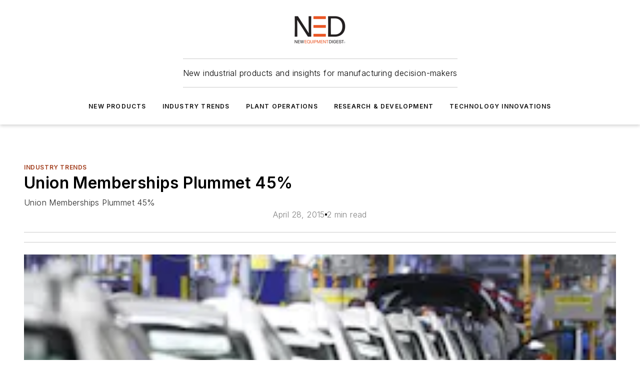

--- FILE ---
content_type: text/html;charset=utf-8
request_url: https://www.newequipment.com/industry-trends/article/22057994/union-memberships-plummet-45
body_size: 60765
content:
<!DOCTYPE html><html  lang="en"><head><meta charset="utf-8"><meta name="viewport" content="width=device-width, initial-scale=1, shrink-to-fit=no"><script type="text/javascript" src="/ruxitagentjs_ICA7NVfqrux_10327251022105625.js" data-dtconfig="rid=RID_839696786|rpid=847213611|domain=newequipment.com|reportUrl=/rb_bf25051xng|app=ea7c4b59f27d43eb|cuc=ll64881i|owasp=1|mel=100000|expw=1|featureHash=ICA7NVfqrux|dpvc=1|lastModification=1765214479370|tp=500,50,0|rdnt=1|uxrgce=1|srbbv=2|agentUri=/ruxitagentjs_ICA7NVfqrux_10327251022105625.js"></script><script type="importmap">{"imports":{"#entry":"/_nuxt/DQciwgEn.js"}}</script><title>Union Memberships Plummet 45% | New Equipment Digest</title><link href="https://fonts.gstatic.com" rel="preconnect"><link href="https://cdn.cookielaw.org" rel="preconnect"><link href="https://gemenon.graphql.aspire-ebm.com" rel="preconnect"><style type="text/css">
            :root {
              --spacing-unit: 6px;
--spacing: 48px;
--color-line: #CDCDCD;
--color-primary-main: #a13b1a;
--color-primary-container: #d8d8d8;
--color-on-primary-container: #7f2f14;
--color-secondary-main: #A7A9AC;
--color-secondary-container: #f5f5f5;
--color-on-secondary-container: #2a2a2b;
--color-black: #0d0d0d;
--color-white: #ffffff;
--color-grey: #b2c3ce;
--color-light-grey: #e0e0e0;
--primary-font-family: Inter;
--site-max-width: 1300px;
            }
          </style><style>@media (max-width:760px){.mobile-hidden{display:none!important}}.admin-layout a{color:#3867a6}.admin-layout .vs__dropdown-toggle{background:#fff;border:1px solid #9da4b0}.ebm-layout{overflow-anchor:none;width:100%}</style><style>@media (max-width:760px){.mobile-hidden[data-v-45fa8452]{display:none!important}}.admin-layout a[data-v-45fa8452]{color:#3867a6}.admin-layout .vs__dropdown-toggle[data-v-45fa8452]{background:#fff;border:1px solid #9da4b0}.ebm-page[data-v-45fa8452]{display:flex;flex-direction:column;font-family:Arial}.ebm-page .hasToolbar[data-v-45fa8452]{max-width:calc(100% - 49px)}.ebm-page__layout[data-v-45fa8452]{z-index:2}.ebm-page__layout[data-v-45fa8452],.ebm-page__page[data-v-45fa8452]{flex:1;pointer-events:none;position:relative}.ebm-page__page[data-v-45fa8452]{display:flex;flex-direction:column;z-index:1}.ebm-page__main[data-v-45fa8452]{flex:1;margin:auto;width:100%}.ebm-page__content[data-v-45fa8452]{padding:0;pointer-events:all}@media (min-width:600px){.ebm-page__content[data-v-45fa8452]{padding:"0 10px"}}.ebm-page__reskin-background[data-v-45fa8452]{background-position:top;background-repeat:no-repeat;background-size:cover;height:100%;left:0;overflow:hidden;position:fixed;top:0;width:100%;z-index:0}.ebm-page__reskin-ad[data-v-45fa8452]{padding:1.5rem 0;position:relative;text-align:center;z-index:1}.ebm-page__siteskin-ad[data-v-45fa8452]{margin-top:24px;pointer-events:all;position:fixed;transition:all 125ms;z-index:100}.ebm-page__siteskin-ad__left[data-v-45fa8452]{right:50%}@media (max-width:1636px){.ebm-page__siteskin-ad__left[data-v-45fa8452]{display:none}}.ebm-page__siteskin-ad__right[data-v-45fa8452]{left:50%}@media (max-width:1636px){.ebm-page__siteskin-ad__right[data-v-45fa8452]{display:none}}.ebm-page .ebm-page__primary[data-v-45fa8452]{margin-top:0}.ebm-page .page-content-wrapper[data-v-45fa8452]{margin:auto;width:100%}.ebm-page .load-more[data-v-45fa8452]{padding:10px 0;pointer-events:all;text-align:center;width:100%}.ebm-page .load-more[data-v-45fa8452]>*{margin:auto;padding:0 5px}.ebm-page .load-more .label[data-v-45fa8452]{display:flex;flex-direction:row}.ebm-page .load-more .label[data-v-45fa8452]>*{margin:0 5px}.ebm-page .footer[data-v-45fa8452]{position:relative}.ebm-page .ebm-page__primary[data-v-45fa8452]{margin-top:calc(var(--spacing)/2)}.ebm-page .ebm-page__content[data-v-45fa8452]{display:flex;flex-direction:column;gap:var(--spacing);margin:0!important}.ebm-page .ebm-page__content[data-v-45fa8452]>*{position:relative}.ebm-page .ebm-page__content[data-v-45fa8452]>:after{background-color:var(--color-line);bottom:auto;bottom:calc(var(--spacing)*-.5*1);content:"";height:1px;left:0;position:absolute;right:0}.ebm-page .ebm-page__content[data-v-45fa8452]>:last-child:after{display:none}.ebm-page .page-content-wrapper[data-v-45fa8452]{display:flex;flex-direction:column;gap:var(--spacing);max-width:var(--site-max-width);padding:0 calc(var(--spacing)/2)}@media (min-width:800px){.ebm-page .page-content-wrapper[data-v-45fa8452]{padding:0 var(--spacing)}}.ebm-page .page-content-wrapper[data-v-45fa8452]>*{position:relative}.ebm-page .page-content-wrapper[data-v-45fa8452]>:after{background-color:var(--color-line);bottom:auto;bottom:calc(var(--spacing)*-.5*1);content:"";height:1px;left:0;position:absolute;right:0}.ebm-page .page-content-wrapper[data-v-45fa8452]>:last-child:after{display:none}.ebm-page .load-more[data-v-45fa8452]{padding:0}.ebm-page .secondary-pages .page-content-wrapper[data-v-45fa8452],.ebm-page.full-width .page-content-wrapper[data-v-45fa8452]{max-width:100%!important;padding:0!important}.ebm-page .secondary-pages .ebm-page__primary[data-v-45fa8452],.ebm-page.full-width .ebm-page__primary[data-v-45fa8452]{margin-top:0!important}@media print{.ebm-page__page[data-v-45fa8452]{display:block}}</style><style>@media (max-width:760px){.mobile-hidden[data-v-06639cce]{display:none!important}}.admin-layout a[data-v-06639cce]{color:#3867a6}.admin-layout .vs__dropdown-toggle[data-v-06639cce]{background:#fff;border:1px solid #9da4b0}#header-leaderboard-ad[data-v-06639cce]{align-items:center;display:flex;justify-content:center;padding:1rem}</style><style>html{scroll-padding-top:calc(var(--header-height) + 16px)}</style><style>@media (max-width:760px){.mobile-hidden[data-v-b96d99b2]{display:none!important}}.admin-layout a[data-v-b96d99b2]{color:#3867a6}.admin-layout .vs__dropdown-toggle[data-v-b96d99b2]{background:#fff;border:1px solid #9da4b0}header[data-v-b96d99b2]{bottom:0;margin:auto;position:sticky;top:0;transition:top .5s cubic-bezier(.645,.045,.355,1);z-index:50}header .reskin-ad[data-v-b96d99b2]{padding:1.5rem 0;text-align:center}.navbar[data-v-b96d99b2]{background-color:#fff;box-shadow:0 3px 6px #00000029;left:0;opacity:1;padding-bottom:2rem;padding-top:2rem;right:0}.navbar .content[data-v-b96d99b2]{margin:auto;max-width:var(--site-max-width);padding:0 calc(var(--spacing)/2)}@media (min-width:800px){.navbar .content[data-v-b96d99b2]{padding:0 var(--spacing)}}.top-navbar[data-v-b96d99b2]{align-items:center;display:flex;justify-content:space-between}@media (max-width:900px){.logo[data-v-b96d99b2]{flex-grow:1}.logo img[data-v-b96d99b2]{max-width:180px}}@media (max-width:450px){.logo img[data-v-b96d99b2]{max-width:140px}}@media (max-width:370px){.logo img[data-v-b96d99b2]{max-width:120px}}@media (max-width:350px){.logo img[data-v-b96d99b2]{max-width:100px}}.bottom-navbar[data-v-b96d99b2]{max-height:100px;overflow:visible;transition:all .15s cubic-bezier(.86,0,.07,1)}.bottom-navbar.hidden[data-v-b96d99b2]{max-height:0;overflow:hidden;transform:scale(0)}.actions[data-v-b96d99b2]{align-items:center;-moz-column-gap:.5rem;column-gap:.5rem;display:flex;flex-basis:0;flex-grow:1}@media (max-width:900px){.actions[data-v-b96d99b2]{flex-basis:auto;flex-grow:0}}.actions.left[data-v-b96d99b2]{justify-content:left}.actions.right[data-v-b96d99b2]{-moz-column-gap:0;column-gap:0;justify-content:right}.actions .login-container[data-v-b96d99b2]{display:flex;gap:16px}@media (max-width:900px){.actions .login-container[data-v-b96d99b2]{gap:8px}}@media (max-width:450px){.actions .login-container[data-v-b96d99b2]{gap:4px}}@media (max-width:900px){.search-icon[data-v-b96d99b2]{display:none}}.cta[data-v-b96d99b2]{border-bottom:1px solid var(--color-line);border-top:1px solid var(--color-line);margin:1.5rem auto auto;width:-moz-fit-content;width:fit-content}@media (max-width:900px){.cta[data-v-b96d99b2]{display:none}}.sub-menu[data-v-b96d99b2]{align-items:center;display:flex;justify-content:center;list-style:none;margin-top:1.5rem;padding:0;white-space:nowrap}@media (max-width:1000px){.sub-menu[data-v-b96d99b2]{display:none}}.sub-menu-item[data-v-b96d99b2]{margin-left:1rem;margin-right:1rem}.menu-item[data-v-b96d99b2],.sub-menu-link[data-v-b96d99b2]{color:var(--color-black);font-size:.75rem;font-weight:600;letter-spacing:.1em;text-transform:uppercase}.popover-menu[data-v-b96d99b2]{align-items:flex-start;background-color:#fff;box-shadow:0 3px 6px #00000029;display:flex;flex-direction:column;justify-content:left;padding:1.5rem;text-align:left;width:200px}.popover-menu .menu-item[data-v-b96d99b2]{align-items:center;display:flex;margin-bottom:1rem}.popover-menu .menu-item .icon[data-v-b96d99b2]{margin-right:1rem}</style><style>@media (max-width:760px){.mobile-hidden{display:none!important}}.admin-layout a{color:#3867a6}.admin-layout .vs__dropdown-toggle{background:#fff;border:1px solid #9da4b0}.ebm-icon{cursor:pointer}.ebm-icon .tooltip-wrapper{display:block}.ebm-icon.disabled{cursor:not-allowed}.ebm-icon.arrowUp{margin-top:3px}.ebm-icon.arrowDown{margin-top:-5px;transform:rotate(180deg)}.ebm-icon.loading{animation-duration:2s;animation-iteration-count:infinite;animation-name:spin;animation-timing-function:linear}.ebm-icon.label{align-items:center;display:flex;flex-direction:column;font-size:.8em;justify-content:center;padding:0 5px}@keyframes spin{0%{transform:rotate(0)}to{transform:rotate(1turn)}}.ebm-icon .icon,.ebm-icon svg{display:block}</style><style>@media (max-width:760px){.mobile-hidden{display:none!important}}.admin-layout a{color:#3867a6}.admin-layout .vs__dropdown-toggle{background:#fff;border:1px solid #9da4b0}.ebm-mega-menu{background-color:var(--color-black);color:#fff;container-type:inline-size;display:none;height:100%;left:0;opacity:0;overflow:auto;position:fixed;text-align:center;top:0;transition-behavior:allow-discrete;transition-duration:.3s;transition-property:overlay display opacity;width:100%}.ebm-mega-menu.cms-user-logged-in{left:49px;width:calc(100% - 49px)}.ebm-mega-menu.open{display:block;opacity:1}@starting-style{.ebm-mega-menu.open{opacity:0}}@container (max-width: 750px){.ebm-mega-menu .mega-menu-header{display:flex}}.ebm-mega-menu .mega-menu-header .icon{margin-left:30px;margin-top:40px;width:24px}.ebm-mega-menu .mega-menu-header .logo{height:35px;max-width:100%}@container (min-width: 750px){.ebm-mega-menu .mega-menu-header .logo{height:50px;margin-bottom:30px}}@container (max-width: 750px){.ebm-mega-menu .mega-menu-header .logo{margin-top:20px}.ebm-mega-menu .mega-menu-header .logo img{height:auto;margin-left:5px;max-width:140px}}.ebm-mega-menu .mega-menu-container{margin:auto}@container (min-width: 750px){.ebm-mega-menu .mega-menu-container{max-width:850px;width:100%}}.ebm-mega-menu .mega-menu-container .search-field{padding-bottom:50px}@container (max-width: 900px){.ebm-mega-menu .mega-menu-container .search-field{margin-left:calc(var(--spacing)/2);margin-right:calc(var(--spacing)/2)}}.ebm-mega-menu .mega-menu-container .nav-links{display:grid;gap:calc(var(--spacing)/2);grid-template-columns:1fr;position:relative}.ebm-mega-menu .mega-menu-container .nav-links:after{background-color:var(--color-line);bottom:auto;bottom:calc(var(--spacing)*-.5*1);content:"";height:1px;left:0;position:absolute;right:0}.ebm-mega-menu .mega-menu-container .nav-links:last-child:after{display:none}@container (max-width: 900px){.ebm-mega-menu .mega-menu-container .nav-links{margin-left:calc(var(--spacing)/2);margin-right:calc(var(--spacing)/2)}}@container (min-width: 750px){.ebm-mega-menu .mega-menu-container .nav-links{gap:calc(var(--spacing)*2);grid-template-columns:1fr 1fr 1fr;padding-bottom:var(--spacing)}}.ebm-mega-menu .mega-menu-container .nav-links .section{display:flex;flex-direction:column;font-weight:400;list-style:none;text-align:center}@container (max-width: 750px){.ebm-mega-menu .mega-menu-container .nav-links .section{gap:5px;padding-top:30px;position:relative}.ebm-mega-menu .mega-menu-container .nav-links .section:after{background-color:var(--color-line);bottom:auto;bottom:calc(var(--spacing)*-.5*1);content:"";height:1px;left:0;position:absolute;right:0}.ebm-mega-menu .mega-menu-container .nav-links .section:last-child:after{display:none}.ebm-mega-menu .mega-menu-container .nav-links .section:first-child{padding-top:15px}}@container (min-width: 750px){.ebm-mega-menu .mega-menu-container .nav-links .section{border-bottom:none;font-size:1.25rem;gap:16px;position:relative;text-align:left}.ebm-mega-menu .mega-menu-container .nav-links .section:after{background-color:var(--color-line);bottom:0;content:"";height:100%;left:auto;position:absolute;right:calc(var(--spacing)*-.5*2);top:0;width:1px}.ebm-mega-menu .mega-menu-container .nav-links .section:last-child:after{display:none}}.ebm-mega-menu .mega-menu-container .nav-links .section a{color:#fff}.ebm-mega-menu .mega-menu-container .nav-links .section .title{font-size:.75rem;font-weight:400;text-transform:uppercase}.ebm-mega-menu .mega-menu-container .affiliate-links{display:flex;justify-content:center;margin-top:var(--spacing);padding:calc(var(--spacing)*.5);position:relative}.ebm-mega-menu .mega-menu-container .affiliate-links:after{background-color:var(--color-line);bottom:auto;bottom:calc(var(--spacing)*-.5*1);content:"";height:1px;left:0;position:absolute;right:0}.ebm-mega-menu .mega-menu-container .affiliate-links:last-child:after{display:none}.ebm-mega-menu .mega-menu-container .affiliate-links .ebm-affiliated-brands-direction{flex-direction:column;gap:calc(var(--spacing)*.5)}.ebm-mega-menu .mega-menu-container .social-links{align-items:center;display:flex;flex-direction:column;font-size:.75rem;justify-content:center;margin-top:var(--spacing);padding:calc(var(--spacing)*.5);text-transform:uppercase}.ebm-mega-menu .mega-menu-container .social-links .socials{gap:16px;margin:16px 16px 24px}</style><style>@media (max-width:760px){.mobile-hidden{display:none!important}}.admin-layout a{color:#3867a6}.admin-layout .vs__dropdown-toggle{background:#fff;border:1px solid #9da4b0}.ebm-search-field{container-type:inline-size;position:relative}.ebm-search-field .input{padding:10px 0;position:relative;width:100%}.ebm-search-field .input .icon{bottom:0;height:24px;margin:auto;position:absolute;right:.5rem;top:0}.ebm-search-field .input .clear-icon{bottom:0;height:24px;margin:auto;position:absolute;right:2.5rem;top:0}.ebm-search-field .input input{background-color:var(--c4e26338);border:1px solid var(--7798abdd);border-radius:5px;color:var(--0c12ecfc);font-size:1em;padding:1rem 8px 1rem 20px;width:100%}.ebm-search-field .sponsor-container{align-items:center;display:flex;font-size:.5rem;gap:5px;height:24px;margin:auto;position:absolute;right:10%;top:20%}@container (max-width: 750px){.ebm-search-field .sponsor-container{justify-content:flex-end;padding:10px 15px 0 0;position:static}}.ebm-search-field input[type=search]::-webkit-search-cancel-button,.ebm-search-field input[type=search]::-webkit-search-decoration{-webkit-appearance:none;appearance:none}</style><style>@media (max-width:760px){.mobile-hidden[data-v-3823c912]{display:none!important}}.admin-layout a[data-v-3823c912]{color:#3867a6}.admin-layout .vs__dropdown-toggle[data-v-3823c912]{background:#fff;border:1px solid #9da4b0}.ebm-affiliated-brands[data-v-3823c912]{display:flex;flex-direction:row;font-size:.75rem}.ebm-affiliated-brands__label[data-v-3823c912]{display:block;padding:0 calc(var(--spacing)/2)}.ebm-affiliated-brands__links[data-v-3823c912]{display:flex;flex-direction:row;flex-wrap:wrap;justify-content:center}.ebm-affiliated-brands__links>div[data-v-3823c912]{padding:0 calc(var(--spacing)/4)}.ebm-affiliated-brands__links>div a[data-v-3823c912]{color:var(--link-color);font-weight:600}</style><style>@media (max-width:760px){.mobile-hidden[data-v-8e92f456]{display:none!important}}.admin-layout a[data-v-8e92f456]{color:#3867a6}.admin-layout .vs__dropdown-toggle[data-v-8e92f456]{background:#fff;border:1px solid #9da4b0}.ebm-socials[data-v-8e92f456]{display:flex;flex-wrap:wrap}.ebm-socials__icon[data-v-8e92f456]{cursor:pointer;margin-right:7px;text-decoration:none}.ebm-socials .text[data-v-8e92f456]{height:0;overflow:hidden;text-indent:-9999px}</style><style>@media (max-width:760px){.mobile-hidden{display:none!important}}.admin-layout a{color:#3867a6}.admin-layout .vs__dropdown-toggle{background:#fff;border:1px solid #9da4b0}.ebm-ad-target__outer{display:flex;height:auto;justify-content:center;max-width:100%;width:100%}.ebm-ad-target__inner{align-items:center;display:flex}.ebm-ad-target img{max-width:100%}.ebm-ad-target iframe{box-shadow:0 .125rem .25rem #00000013}</style><style>@media (max-width:760px){.mobile-hidden[data-v-4c12f864]{display:none!important}}.admin-layout a[data-v-4c12f864]{color:#3867a6}.admin-layout .vs__dropdown-toggle[data-v-4c12f864]{background:#fff;border:1px solid #9da4b0}#sticky-bottom-ad[data-v-4c12f864]{align-items:center;background:#000000bf;display:flex;justify-content:center;left:0;padding:8px;position:fixed;right:0;z-index:999}#sticky-bottom-ad .close-button[data-v-4c12f864]{background:none;border:0;color:#fff;cursor:pointer;font-weight:900;margin:8px;position:absolute;right:0;top:0}.slide-up-enter[data-v-4c12f864],.slide-up-leave-to[data-v-4c12f864]{opacity:0;transform:translateY(200px)}.slide-up-enter-active[data-v-4c12f864]{transition:all .25s ease-out}.slide-up-leave-active[data-v-4c12f864]{transition:all .25s ease-in}</style><style>@media (max-width:760px){.mobile-hidden[data-v-0622f0e1]{display:none!important}}.admin-layout a[data-v-0622f0e1]{color:#3867a6}.admin-layout .vs__dropdown-toggle[data-v-0622f0e1]{background:#fff;border:1px solid #9da4b0}.grid[data-v-0622f0e1]{container-type:inline-size;margin:auto}.grid .grid-row[data-v-0622f0e1]{position:relative}.grid .grid-row[data-v-0622f0e1]:after{background-color:var(--color-line);bottom:auto;bottom:calc(var(--spacing)*-.5*1);content:"";height:1px;left:0;position:absolute;right:0}.grid .grid-row.hide-bottom-border[data-v-0622f0e1]:after,.grid .grid-row[data-v-0622f0e1]:last-child:after{display:none}@container (width >= 750px){.grid .grid-row.mobile-only[data-v-0622f0e1]{display:none}}@container (width < 750px){.grid .grid-row.exclude-mobile[data-v-0622f0e1]{display:none}}</style><style>@media (max-width:760px){.mobile-hidden[data-v-840eddae]{display:none!important}}.admin-layout a[data-v-840eddae]{color:#3867a6}.admin-layout .vs__dropdown-toggle[data-v-840eddae]{background:#fff;border:1px solid #9da4b0}.web-row[data-v-840eddae]{container-type:inline-size}.web-row .row[data-v-840eddae]{--col-size:calc(50% - var(--spacing)*1/2);display:grid;padding-bottom:0ver;padding-top:0;width:100%}@media (min-width:750px){.web-row .row[data-v-840eddae]{padding-left:0;padding-right:0}}@media (min-width:500px){.web-row .row.restricted[data-v-840eddae]{margin:auto;max-width:66%}}.web-row .row .column-wrapper[data-v-840eddae]{display:flex;order:0;width:100%}.web-row .row.largest_first.layout1_2 .column-wrapper[data-v-840eddae]:nth-child(2),.web-row .row.largest_first.layout1_2_1 .column-wrapper[data-v-840eddae]:nth-child(2),.web-row .row.largest_first.layout1_3 .column-wrapper[data-v-840eddae]:nth-child(2){order:-1}@container (min-width: 750px){.web-row .row.layout1_1[data-v-840eddae]{display:grid;grid-template-columns:minmax(0,1fr) minmax(0,1fr)}.web-row .row.layout1_1 .column-wrapper[data-v-840eddae]{position:relative}.web-row .row.layout1_1 .column-wrapper[data-v-840eddae]:after{background-color:var(--color-line);bottom:0;content:"";height:100%;left:auto;position:absolute;right:calc(var(--spacing)*-.5*1);top:0;width:1px}.web-row .row.layout1_1 .column-wrapper[data-v-840eddae]:last-child:after{display:none}.web-row .row.layout1_2[data-v-840eddae]{display:grid;grid-template-columns:minmax(0,var(--col-size)) minmax(0,var(--col-size))}.web-row .row.layout1_2 .column-wrapper[data-v-840eddae]{position:relative}.web-row .row.layout1_2 .column-wrapper[data-v-840eddae]:after{background-color:var(--color-line);bottom:0;content:"";height:100%;left:auto;position:absolute;right:calc(var(--spacing)*-.5*1);top:0;width:1px}.web-row .row.layout1_2 .column-wrapper[data-v-840eddae]:last-child:after{display:none}.web-row .row.layout1_2 .column-wrapper[data-v-840eddae]:nth-child(2){order:0!important}}@container (min-width: 1050px){.web-row .row.layout1_2[data-v-840eddae]{--col-size:calc(33.33333% - var(--spacing)*2/3);grid-template-columns:var(--col-size) calc(var(--col-size)*2 + var(--spacing))}}@container (min-width: 750px){.web-row .row.layout2_1[data-v-840eddae]{display:grid;grid-template-columns:minmax(0,var(--col-size)) minmax(0,var(--col-size))}.web-row .row.layout2_1 .column-wrapper[data-v-840eddae]{position:relative}.web-row .row.layout2_1 .column-wrapper[data-v-840eddae]:after{background-color:var(--color-line);bottom:0;content:"";height:100%;left:auto;position:absolute;right:calc(var(--spacing)*-.5*1);top:0;width:1px}.web-row .row.layout2_1 .column-wrapper[data-v-840eddae]:last-child:after{display:none}}@container (min-width: 1050px){.web-row .row.layout2_1[data-v-840eddae]{--col-size:calc(33.33333% - var(--spacing)*2/3);grid-template-columns:calc(var(--col-size)*2 + var(--spacing)) var(--col-size)}}@container (min-width: 1100px){.web-row .row.layout1_1_1[data-v-840eddae]{--col-size:calc(33.33333% - var(--spacing)*2/3);display:grid;grid-template-columns:minmax(0,var(--col-size)) minmax(0,var(--col-size)) minmax(0,var(--col-size))}.web-row .row.layout1_1_1 .column-wrapper[data-v-840eddae]{position:relative}.web-row .row.layout1_1_1 .column-wrapper[data-v-840eddae]:after{background-color:var(--color-line);bottom:0;content:"";height:100%;left:auto;position:absolute;right:calc(var(--spacing)*-.5*1);top:0;width:1px}.web-row .row.layout1_1_1 .column-wrapper[data-v-840eddae]:last-child:after{display:none}}</style><style>@media (max-width:760px){.mobile-hidden{display:none!important}}.admin-layout a{color:#3867a6}.admin-layout .vs__dropdown-toggle{background:#fff;border:1px solid #9da4b0}.web-grid-title{align-items:center;container-type:inline-size;font-family:var(--primary-font-family);margin-bottom:calc(var(--spacing)/2);max-width:100%;width:100%}.web-grid-title .title{display:flex;flex:1 0 auto;font-size:1.9rem;font-weight:600;gap:var(--spacing-unit);letter-spacing:-.01em;line-height:40px;max-width:100%;overflow:hidden;text-overflow:ellipsis}.web-grid-title .title .grid-title-image-icon{height:23px;margin-top:8px}.web-grid-title.has-link .title{max-width:calc(100% - 100px)}.web-grid-title .divider{background-color:var(--color-line);height:1px;width:100%}.web-grid-title .view-more{color:var(--color-primary-main);cursor:primary;flex:0 1 auto;font-size:.75rem;font-weight:600;letter-spacing:.05em;line-height:18px;text-transform:uppercase;white-space:nowrap}@container (max-width: 500px){.web-grid-title .view-more{display:none}}.web-grid-title.primary{display:flex;gap:5px}.web-grid-title.primary .topbar,.web-grid-title.secondary .divider,.web-grid-title.secondary .view-more{display:none}.web-grid-title.secondary .topbar{background-color:var(--color-primary-main);height:8px;margin-bottom:calc(var(--spacing)/3);width:80px}</style><style>@media (max-width:760px){.mobile-hidden[data-v-2e2a3563]{display:none!important}}.admin-layout a[data-v-2e2a3563]{color:#3867a6}.admin-layout .vs__dropdown-toggle[data-v-2e2a3563]{background:#fff;border:1px solid #9da4b0}.column[data-v-2e2a3563]{align-items:stretch;display:flex;flex-wrap:wrap;height:100%;position:relative}.column[data-v-2e2a3563],.column .standard-blocks[data-v-2e2a3563],.column .sticky-blocks[data-v-2e2a3563]{width:100%}.column.block-align-center[data-v-2e2a3563]{align-items:center;justify-content:center}.column.block-align-top[data-v-2e2a3563]{align-items:top;flex-direction:column}.column.block-align-sticky[data-v-2e2a3563]{align-items:start;display:block;justify-content:center}.column.block-align-equalize[data-v-2e2a3563]{align-items:stretch}.column .sticky-blocks.has-standard[data-v-2e2a3563]{margin-top:var(--spacing)}.column .block-wrapper[data-v-2e2a3563]{max-width:100%;position:relative}.column .block-wrapper[data-v-2e2a3563]:after{background-color:var(--color-line);bottom:auto;bottom:calc(var(--spacing)*-.5*1);content:"";height:1px;left:0;position:absolute;right:0}.column .block-wrapper.hide-bottom-border[data-v-2e2a3563]:after,.column .block-wrapper[data-v-2e2a3563]:last-child:after,.column .standard-blocks:not(.has-sticky) .block-wrapper[data-v-2e2a3563]:last-child:after,.column .sticky-blocks .block-wrapper[data-v-2e2a3563]:last-child:after{display:none}@media print{.column[data-v-2e2a3563]{height:auto}}</style><style>@media (max-width:760px){.mobile-hidden[data-v-a4efc542]{display:none!important}}.admin-layout a[data-v-a4efc542]{color:#3867a6}.admin-layout .vs__dropdown-toggle[data-v-a4efc542]{background:#fff;border:1px solid #9da4b0}.block[data-v-a4efc542]{display:flex;flex-direction:column;overflow:visible;width:100%}.block .block-title[data-v-a4efc542]{margin-bottom:calc(var(--spacing)/2)}.block .above-cta[data-v-a4efc542]{height:100%}.block .title[data-v-a4efc542]{font-size:1rem;line-height:1rem;text-transform:uppercase}.block .title a[data-v-a4efc542]{color:inherit;text-decoration:none}.block .title a[data-v-a4efc542]:hover{text-decoration:underline}.block .title template[data-v-a4efc542]{display:inline-block}.block .content[data-v-a4efc542]{display:flex;width:100%}.block .cta[data-v-a4efc542]{align-items:center;display:flex;flex-direction:column;font-size:1rem;gap:calc(var(--spacing)/2);justify-content:space-between}@container (width > 500px){.block .cta[data-v-a4efc542]{flex-direction:row}}</style><style>@media (max-width:760px){.mobile-hidden[data-v-3dec0756]{display:none!important}}.admin-layout a[data-v-3dec0756]{color:#3867a6}.admin-layout .vs__dropdown-toggle[data-v-3dec0756]{background:#fff;border:1px solid #9da4b0}.ebm-button-wrapper[data-v-3dec0756]{display:inline-block}.ebm-button-wrapper .ebm-button[data-v-3dec0756]{border:1px solid;border-radius:.1rem;cursor:pointer;display:block;font-weight:600;outline:none;text-transform:uppercase;width:100%}.ebm-button-wrapper .ebm-button .content[data-v-3dec0756]{align-items:center;display:flex;gap:var(--spacing-unit);justify-content:center}.ebm-button-wrapper .ebm-button .content.icon-right[data-v-3dec0756]{flex-direction:row-reverse}.ebm-button-wrapper .ebm-button[data-v-3dec0756]:focus,.ebm-button-wrapper .ebm-button[data-v-3dec0756]:hover{box-shadow:0 0 .1rem #3e5d8580;filter:contrast(125%)}.ebm-button-wrapper .ebm-button[data-v-3dec0756]:active{box-shadow:0 0 .3rem #1c417280}.ebm-button-wrapper .ebm-button[data-v-3dec0756]:active:after{height:200px;width:200px}.ebm-button-wrapper .ebm-button--small[data-v-3dec0756]{font-size:.75rem;padding:.2rem .4rem}.ebm-button-wrapper .ebm-button--medium[data-v-3dec0756]{font-size:.75rem;padding:.3rem .6rem}.ebm-button-wrapper .ebm-button--large[data-v-3dec0756]{font-size:.75rem;line-height:1.25rem;padding:.5rem 1rem}@media (max-width:450px){.ebm-button-wrapper .ebm-button--large[data-v-3dec0756]{padding:.5rem}}.ebm-button-wrapper .ebm-button--fullWidth[data-v-3dec0756]{font-size:1.15rem;margin:0 auto;padding:.5rem 1rem;width:100%}.ebm-button-wrapper.primary .ebm-button[data-v-3dec0756],.ebm-button-wrapper.solid .ebm-button[data-v-3dec0756]{background-color:var(--button-accent-color);border-color:var(--button-accent-color);color:var(--button-text-color)}.ebm-button-wrapper.primary .ebm-button[data-v-3dec0756]:hover,.ebm-button-wrapper.solid .ebm-button[data-v-3dec0756]:hover{text-decoration:underline}.ebm-button-wrapper.hollow .ebm-button[data-v-3dec0756]{background-color:transparent;background-color:#fff;border:1px solid var(--button-accent-color);color:var(--button-accent-color)}.ebm-button-wrapper.hollow .ebm-button[data-v-3dec0756]:hover{text-decoration:underline}.ebm-button-wrapper.borderless .ebm-button[data-v-3dec0756]{background-color:transparent;border-color:transparent;color:var(--button-accent-color)}.ebm-button-wrapper.borderless .ebm-button[data-v-3dec0756]:hover{background-color:var(--button-accent-color);color:#fff;text-decoration:underline}.ebm-button-wrapper .ebm-button[data-v-3dec0756]{transition:all .15s ease-in-out}</style><style>@media (max-width:760px){.mobile-hidden{display:none!important}}.admin-layout a{color:#3867a6}.admin-layout .vs__dropdown-toggle{background:#fff;border:1px solid #9da4b0}.web-footer-new{display:flex;font-size:1rem;font-weight:400;justify-content:center;padding-bottom:calc(var(--spacing)/2);pointer-events:all;width:100%}.web-footer-new a{color:var(--link-color)}.web-footer-new .container{display:flex;justify-content:center;width:100%}.web-footer-new .container .container-wrapper{display:flex;flex-direction:column;gap:var(--spacing);width:100%}@media (min-width:800px){.web-footer-new .container{flex-direction:row}}.web-footer-new .container .row{position:relative;width:100%}.web-footer-new .container .row:after{background-color:var(--color-line);bottom:auto;bottom:calc(var(--spacing)*-.5*1);content:"";height:1px;left:0;position:absolute;right:0}.web-footer-new .container .row:last-child:after{display:none}.web-footer-new .container .row.full-width{justify-items:center}.web-footer-new .container .column-wrapper{display:grid;gap:var(--spacing);grid-template-columns:1fr}.web-footer-new .container .column-wrapper.full-width{max-width:var(--site-max-width)!important;padding:0 calc(var(--spacing)*1.5);width:100%}.web-footer-new .container .column-wrapper .col{align-items:center;display:flex;flex-direction:column;gap:calc(var(--spacing)/4);justify-content:center;margin:0 auto;max-width:80%;position:relative;text-align:center}.web-footer-new .container .column-wrapper .col:after{background-color:var(--color-line);bottom:auto;bottom:calc(var(--spacing)*-.5*1);content:"";height:1px;left:0;position:absolute;right:0}.web-footer-new .container .column-wrapper .col:last-child:after{display:none}.web-footer-new .container .column-wrapper .col.valign-middle{align-self:center}@media (min-width:800px){.web-footer-new .container .column-wrapper{align-items:start;gap:var(--spacing)}.web-footer-new .container .column-wrapper.cols1_1_1{grid-template-columns:1fr 1fr 1fr}.web-footer-new .container .column-wrapper.cols1_1{grid-template-columns:1fr 1fr}.web-footer-new .container .column-wrapper .col{align-items:start;max-width:100%;position:relative;text-align:left}.web-footer-new .container .column-wrapper .col:after{background-color:var(--color-line);bottom:0;content:"";height:100%;left:auto;position:absolute;right:calc(var(--spacing)*-.5*1);top:0;width:1px}.web-footer-new .container .column-wrapper .col:last-child:after{display:none}}.web-footer-new .corporatelogo{align-self:center;filter:brightness(0);height:auto;margin-right:var(--spacing-unit);width:100px}.web-footer-new .menu-copyright{align-items:center;display:flex;flex-direction:column;gap:calc(var(--spacing)/2)}.web-footer-new .menu-copyright.full-width{max-width:var(--site-max-width);padding:0 calc(var(--spacing)*1.5);width:100%}.web-footer-new .menu-copyright .links{display:flex;font-size:.75rem;gap:calc(var(--spacing)/4);list-style:none;margin:0;padding:0}.web-footer-new .menu-copyright .copyright{display:flex;flex-direction:row;flex-wrap:wrap;font-size:.8em;justify-content:center}@media (min-width:800px){.web-footer-new .menu-copyright{flex-direction:row;justify-content:space-between}}.web-footer-new .blocktitle{color:#000;font-size:1.1rem;font-weight:600;width:100%}.web-footer-new .web-affiliated-brands-direction{flex-direction:column}@media (min-width:800px){.web-footer-new .web-affiliated-brands-direction{flex-direction:row}}</style><style>@media (max-width:760px){.mobile-hidden{display:none!important}}.admin-layout a{color:#3867a6}.admin-layout .vs__dropdown-toggle{background:#fff;border:1px solid #9da4b0}.ebm-web-subscribe-wrapper{display:flex;flex-direction:column;height:100%;overflow:auto}.ebm-web-subscribe-content{height:100%;overflow:auto;padding:calc(var(--spacing)*.5) var(--spacing)}@container (max-width: 750px){.ebm-web-subscribe-content{padding-bottom:100%}}.ebm-web-subscribe-content .web-subscribe-header .web-subscribe-title{align-items:center;display:flex;gap:var(--spacing);justify-content:space-between;line-height:normal}.ebm-web-subscribe-content .web-subscribe-header .web-subscribe-title .close-button{align-items:center;cursor:pointer;display:flex;font-size:.75rem;font-weight:600;text-transform:uppercase}.ebm-web-subscribe-content .web-subscribe-header .web-subscribe-subtext{padding-bottom:var(--spacing)}.ebm-web-subscribe-content .web-subscribe-header .newsletter-items{display:grid;gap:10px;grid-template-columns:1fr 1fr}@container (max-width: 750px){.ebm-web-subscribe-content .web-subscribe-header .newsletter-items{grid-template-columns:1fr}}.ebm-web-subscribe-content .web-subscribe-header .newsletter-items .newsletter-item{border:1px solid var(--color-line);display:flex;flex-direction:row;flex-direction:column;gap:1rem;padding:1rem}.ebm-web-subscribe-content .web-subscribe-header .newsletter-items .newsletter-item .newsletter-title{display:flex;font-size:1.25rem;font-weight:600;justify-content:space-between;letter-spacing:-.01em;line-height:25px}.ebm-web-subscribe-content .web-subscribe-header .newsletter-items .newsletter-item .newsletter-description{font-size:1rem;font-weight:400;letter-spacing:.0125em;line-height:24px}.web-subscribe-footer{background-color:#fff;box-shadow:0 4px 16px #00000040;width:100%}.web-subscribe-footer .subscribe-footer-wrapper{padding:var(--spacing)!important}.web-subscribe-footer .subscribe-footer-wrapper .user-info-container{align-items:center;display:flex;justify-content:space-between;padding-bottom:calc(var(--spacing)*.5)}.web-subscribe-footer .subscribe-footer-wrapper .user-info-container .nl-user-info{align-items:center;display:flex;gap:10px}.web-subscribe-footer .subscribe-footer-wrapper .subscribe-login-container .nl-selected{font-size:1.25rem;font-weight:600;margin-bottom:10px}.web-subscribe-footer .subscribe-footer-wrapper .subscribe-login-container .form-fields-setup{display:flex;gap:calc(var(--spacing)*.125);padding-top:calc(var(--spacing)*.5)}@container (max-width: 1050px){.web-subscribe-footer .subscribe-footer-wrapper .subscribe-login-container .form-fields-setup{display:block}}.web-subscribe-footer .subscribe-footer-wrapper .subscribe-login-container .form-fields-setup .web-form-fields{z-index:100}.web-subscribe-footer .subscribe-footer-wrapper .subscribe-login-container .form-fields-setup .web-form-fields .field-label{font-size:.75rem}.web-subscribe-footer .subscribe-footer-wrapper .subscribe-login-container .form-fields-setup .form{display:flex;gap:calc(var(--spacing)*.125)}@container (max-width: 750px){.web-subscribe-footer .subscribe-footer-wrapper .subscribe-login-container .form-fields-setup .form{flex-direction:column;padding-bottom:calc(var(--spacing)*.5)}}.web-subscribe-footer .subscribe-footer-wrapper .subscribe-login-container .form-fields-setup .form .vs__dropdown-menu{max-height:8rem}@container (max-width: 750px){.web-subscribe-footer .subscribe-footer-wrapper .subscribe-login-container .form-fields-setup .form .vs__dropdown-menu{max-height:4rem}}.web-subscribe-footer .subscribe-footer-wrapper .subscribe-login-container .form-fields-setup .subscribe-button{margin-top:calc(var(--spacing)*.5);width:20%}@container (max-width: 1050px){.web-subscribe-footer .subscribe-footer-wrapper .subscribe-login-container .form-fields-setup .subscribe-button{width:100%}}.web-subscribe-footer .subscribe-footer-wrapper .subscribe-login-container .form-fields-setup .subscribe-button .ebm-button{height:3rem}.web-subscribe-footer .subscribe-footer-wrapper .subscribe-login-container .compliance-field{font-size:.75rem;line-height:18px;z-index:-1}.web-subscribe-footer .subscribe-footer-wrapper a{color:#000;text-decoration:underline}.web-subscribe-footer .subscribe-footer-wrapper .subscribe-consent{font-size:.75rem;letter-spacing:.025em;line-height:18px;padding:5px 0}.web-subscribe-footer .subscribe-footer-wrapper .account-check{padding-top:calc(var(--spacing)*.25)}</style><style>@media (max-width:760px){.mobile-hidden{display:none!important}}.admin-layout a{color:#3867a6}.admin-layout .vs__dropdown-toggle{background:#fff;border:1px solid #9da4b0}.ebm-web-pane{container-type:inline-size;height:100%;pointer-events:all;position:fixed;right:0;top:0;width:100%;z-index:100}.ebm-web-pane.hidden{pointer-events:none}.ebm-web-pane.hidden .web-pane-mask{opacity:0}.ebm-web-pane.hidden .contents{max-width:0}.ebm-web-pane .web-pane-mask{background-color:#000;display:table;height:100%;opacity:.8;padding:16px;transition:all .3s ease;width:100%}.ebm-web-pane .contents{background-color:#fff;bottom:0;max-width:1072px;position:absolute;right:0;top:0;transition:all .3s ease;width:100%}.ebm-web-pane .contents.cms-user-logged-in{width:calc(100% - 49px)}.ebm-web-pane .contents .close-icon{cursor:pointer;display:flex;justify-content:flex-end;margin:10px}</style><style>@media (max-width:760px){.mobile-hidden{display:none!important}}.admin-layout a{color:#3867a6}.admin-layout .vs__dropdown-toggle{background:#fff;border:1px solid #9da4b0}.gam-slot-builder{min-width:300px;width:100%}.gam-slot-builder iframe{max-width:100%;overflow:hidden}</style><style>@media (max-width:760px){.mobile-hidden{display:none!important}}.admin-layout a{color:#3867a6}.admin-layout .vs__dropdown-toggle{background:#fff;border:1px solid #9da4b0}.web-content-title-new{display:flex;flex-direction:column;gap:calc(var(--spacing));width:100%}.web-content-title-new>*{position:relative}.web-content-title-new>:after{background-color:var(--color-line);bottom:auto;bottom:calc(var(--spacing)*-.5*1);content:"";height:1px;left:0;position:absolute;right:0}.web-content-title-new>:last-child:after{display:none}.web-content-title-new .above-line{container-type:inline-size;display:flex;flex-direction:column;gap:calc(var(--spacing)/2)}.web-content-title-new .above-line .section-wrapper{display:flex;gap:calc(var(--spacing)/4)}.web-content-title-new .above-line .section-wrapper.center{margin-left:auto;margin-right:auto}.web-content-title-new .above-line .sponsored-label{color:var(--color-primary-main);font-size:.75rem;font-weight:600;letter-spacing:.05rem;text-transform:uppercase}.web-content-title-new .above-line .section{font-size:.75rem;font-weight:600;letter-spacing:.05em;text-transform:uppercase}.web-content-title-new .above-line .event-info{display:flex;flex-direction:column;font-size:.9rem;gap:calc(var(--spacing)/2)}.web-content-title-new .above-line .event-info .column{display:flex;flex-direction:column;font-size:.9rem;gap:calc(var(--spacing)/4);width:100%}.web-content-title-new .above-line .event-info .column .content{display:flex;gap:calc(var(--spacing)/4)}.web-content-title-new .above-line .event-info .column label{flex:0 0 80px;font-weight:600}.web-content-title-new .above-line .event-info>*{position:relative}.web-content-title-new .above-line .event-info>:after{background-color:var(--color-line);bottom:0;content:"";height:100%;left:auto;position:absolute;right:calc(var(--spacing)*-.5*1);top:0;width:1px}.web-content-title-new .above-line .event-info>:last-child:after{display:none}@container (min-width: 600px){.web-content-title-new .above-line .event-info{align-items:center;flex-direction:row;gap:calc(var(--spacing))}.web-content-title-new .above-line .event-info>*{position:relative}.web-content-title-new .above-line .event-info>:after{background-color:var(--color-line);bottom:0;content:"";height:100%;left:auto;position:absolute;right:calc(var(--spacing)*-.5*1);top:0;width:1px}.web-content-title-new .above-line .event-info>:last-child:after{display:none}.web-content-title-new .above-line .event-info .event-location{display:block}}.web-content-title-new .above-line .title-text{font-size:2rem;line-height:1.2}@container (width > 500px){.web-content-title-new .above-line .title-text{font-size:2.75rem}}.web-content-title-new .above-line .author-row{align-items:center;display:flex;flex-direction:column;gap:calc(var(--spacing)/3);justify-content:center}.web-content-title-new .above-line .author-row .all-authors{display:flex;gap:calc(var(--spacing)/3)}.web-content-title-new .above-line .author-row .date-read-time{align-items:center;display:flex;gap:calc(var(--spacing)/3)}.web-content-title-new .above-line .author-row .dot{align-items:center;grid-area:dot}.web-content-title-new .above-line .author-row .dot:after{background-color:#000;content:"";display:block;height:4px;width:4px}.web-content-title-new .above-line .author-row .dot.first{display:none}.web-content-title-new .above-line .author-row .date{grid-area:date}.web-content-title-new .above-line .author-row .read-time{grid-area:read-time}.web-content-title-new .above-line .author-row .date,.web-content-title-new .above-line .author-row .duration,.web-content-title-new .above-line .author-row .read-time{color:#000;opacity:.5}@container (width > 500px){.web-content-title-new .above-line .author-row{flex-direction:row}.web-content-title-new .above-line .author-row .dot.first{display:block}}@container (width > 700px){.web-content-title-new .above-line .author-row{justify-content:flex-start}}.web-content-title-new .above-line .teaser-text{color:#222;font-size:16px;padding-top:8px}@container (width > 500px){.web-content-title-new .above-line .teaser-text{font-size:17px}}@container (width > 700px){.web-content-title-new .above-line .teaser-text{font-size:18px}}@container (width > 1000px){.web-content-title-new .above-line .teaser-text{font-size:19px}}.web-content-title-new .above-line .podcast-series{align-items:center;color:var(--color-primary-main);display:flex;font-size:.85rem;font-weight:500;gap:6px;text-transform:uppercase}.web-content-title-new .below-line{align-items:center;display:flex;justify-content:space-between;width:100%}.web-content-title-new .below-line .print-favorite{display:flex;gap:calc(var(--spacing)/3);justify-content:flex-end}.web-content-title-new .image-wrapper{flex:1 0 auto;width:100%}.web-content-title-new .comment-count{align-items:center;cursor:pointer;display:flex;padding-left:8px}.web-content-title-new .comment-count .viafoura{align-items:center;background-color:transparent!important;display:flex;font-size:16px;font-weight:inherit;padding-left:4px}.web-content-title-new .event-location p{margin:0}.web-content-title-new .highlights h2{margin-bottom:24px}.web-content-title-new .highlights .text{font-size:18px}.web-content-title-new .highlights .text li{margin-bottom:16px}.web-content-title-new .highlights .text li:last-child{margin-bottom:0}.web-content-title-new .author-contributor,.web-content-title-new .company-link{color:#000;display:flex;flex-wrap:wrap}.web-content-title-new .author-contributor a,.web-content-title-new .company-link a{color:inherit!important;font-size:1rem;text-decoration:underline}.web-content-title-new .author-contributor .author{display:flex}.web-content-title-new.center{text-align:center}.web-content-title-new.center .breadcrumb{display:flex;justify-content:center}.web-content-title-new.center .author-row{justify-content:center}</style><style>@media (max-width:760px){.mobile-hidden[data-v-e69042fe]{display:none!important}}.admin-layout a[data-v-e69042fe]{color:#3867a6}.admin-layout .vs__dropdown-toggle[data-v-e69042fe]{background:#fff;border:1px solid #9da4b0}.ebm-share-list[data-v-e69042fe]{display:flex;gap:calc(var(--spacing)/3);list-style:none;overflow:hidden;padding:0;transition:.3s;width:100%}.ebm-share-list li[data-v-e69042fe]{margin:0;padding:0}.ebm-share-item[data-v-e69042fe]{border-radius:4px;cursor:pointer;margin:2px}</style><style>@media (max-width:760px){.mobile-hidden{display:none!important}}.admin-layout a{color:#3867a6}.admin-layout .vs__dropdown-toggle{background:#fff;border:1px solid #9da4b0}.ebm-content-teaser-image .view-gallery-btn{margin-top:8px}.ebm-content-teaser-image__link{cursor:pointer}.ebm-content-teaser-image__small{cursor:zoom-in}.ebm-content-teaser-image__large{align-items:center;background-color:#000c;cursor:zoom-out;display:flex;height:100%;left:0;padding:0 50px;position:fixed;top:0;transition:.3s;width:100%;z-index:50001}.ebm-content-teaser-image__large .large-image-wrapper{display:grid;height:90%;max-height:90vh}.ebm-content-teaser-image__large .large-image-wrapper>div{background-color:#fff;margin:auto;max-height:calc(90vh - 45px);max-width:100%;position:relative;text-align:center}.ebm-content-teaser-image__large .large-image-wrapper>div img{border:5px solid #fff;border-bottom:none;margin:auto auto -5px;max-height:calc(90vh - 45px);max-width:100%}.ebm-content-teaser-image__large .large-image-wrapper>div .caption{background-color:#fff;border:5px solid #fff;font-size:.85em;max-width:100%;padding:5px;text-align:center;width:100%}.ebm-content-teaser-image__large .large-image-wrapper>div .credit{position:absolute;right:10px;top:10px}.ebm-content-teaser-image__large .arrow-icon{background-color:transparent;height:36px;width:36px}.ebm-content-teaser-image .thumbnails{align-items:center;display:flex;flex-wrap:wrap;gap:20px;justify-content:center;padding:10px}.ebm-content-teaser-image .thumbnails .thumbnail{border:1px solid transparent;cursor:pointer;max-width:200px;min-width:100px}.ebm-content-teaser-image .thumbnails .thumbnail:hover{border:1px solid #000}</style><style>@media (max-width:760px){.mobile-hidden{display:none!important}}.admin-layout a{color:#3867a6}.admin-layout .vs__dropdown-toggle{background:#fff;border:1px solid #9da4b0}.web-image{max-width:100%;width:100%}.web-image .ebm-image-wrapper{margin:0;max-width:100%;position:relative;width:100%}.web-image .ebm-image-wrapper .ebm-image{display:block;max-width:100%;width:100%}.web-image .ebm-image-wrapper .ebm-image:not(.native) img{width:100%}.web-image .ebm-image-wrapper .ebm-image img{display:block;height:auto;margin:auto;max-width:100%}.web-image .ebm-image.video-type:after{background-image:url([data-uri]);background-size:contain;content:"";filter:brightness(0) invert(1) drop-shadow(2px 2px 2px rgba(0,0,0,.5));height:50px;left:50%;opacity:.6;position:absolute;top:50%;transform:translate(-50%,-50%);width:50px}.web-image .ebm-icon-wrapper{background-color:#0000004d;border-radius:4px;z-index:3}.web-image .ebm-icon{color:inherit;margin:1px 2px}.web-image .ebm-image-caption{font-size:.85rem;line-height:1.5;margin:auto}.web-image .ebm-image-caption p:first-child{margin-top:0}.web-image .ebm-image-caption p:last-child{margin-bottom:0}</style><style>@media (max-width:760px){.mobile-hidden{display:none!important}}.admin-layout a{color:#3867a6}.admin-layout .vs__dropdown-toggle{background:#fff;border:1px solid #9da4b0}.body-block{flex:"1";max-width:100%;width:100%}.body-block .body-content{display:flex;flex-direction:column;gap:calc(var(--spacing)/2);width:100%}.body-block .gate{background:var(--color-secondary-container);border:1px solid var(--color-line);padding:calc(var(--spacing)/2)}.body-block .below-body{border-top:1px solid var(--color-line)}.body-block .below-body .contributors{display:flex;gap:4px;padding-top:calc(var(--spacing)/4)}.body-block .below-body .contributors .contributor{display:flex}.body-block .below-body .ai-attribution{font-size:14px;padding-top:calc(var(--spacing)/4)}.body-block .podcast-player{background-color:var(--color-secondary-container);border:1px solid var(--color-line);border-radius:4px;margin-left:auto!important;margin-right:auto!important;text-align:center;width:100%}.body-block .podcast-player iframe{border:0;width:100%}.body-block .podcast-player .buttons{display:flex;justify-content:center}</style><style>@media (max-width:760px){.mobile-hidden{display:none!important}}.admin-layout a{color:#3867a6}.admin-layout .vs__dropdown-toggle{background:#fff;border:1px solid #9da4b0}.web-body-blocks{--margin:calc(var(--spacing)/2);display:flex;flex-direction:column;gap:15px;max-width:100%;width:100%}.web-body-blocks a{text-decoration:underline}.web-body-blocks .block{container-type:inline-size;font-family:var(--secondary-font);max-width:100%;width:100%}.web-body-blocks .block a{color:var(--link-color)}.web-body-blocks .block .block-title{margin-bottom:calc(var(--spacing)/2)}.web-body-blocks .text{color:inherit;letter-spacing:inherit;margin:auto;max-width:100%}.web-body-blocks img{max-width:100%}.web-body-blocks .iframe{border:0;margin-left:auto!important;margin-right:auto!important;width:100%}.web-body-blocks .facebook .embed,.web-body-blocks .instagram .embed,.web-body-blocks .twitter .embed{max-width:500px}.web-body-blocks .bc-reco-wrapper{padding:calc(var(--spacing)/2)}.web-body-blocks .bc-reco-wrapper .bc-heading{border-bottom:1px solid var(--color-grey);margin-top:0;padding-bottom:calc(var(--spacing)/2);padding-top:0}.web-body-blocks .embed{margin:auto;width:100%}@container (width > 550px){.web-body-blocks .embed.above,.web-body-blocks .embed.below,.web-body-blocks .embed.center,.web-body-blocks .embed.left,.web-body-blocks .embed.right{max-width:calc(50% - var(--margin))}.web-body-blocks .embed.above.small,.web-body-blocks .embed.below.small,.web-body-blocks .embed.center.small,.web-body-blocks .embed.left.small,.web-body-blocks .embed.right.small{max-width:calc(33% - var(--margin))}.web-body-blocks .embed.above.large,.web-body-blocks .embed.below.large,.web-body-blocks .embed.center.large,.web-body-blocks .embed.left.large,.web-body-blocks .embed.right.large{max-width:calc(66% - var(--margin))}.web-body-blocks .embed.above{margin-bottom:var(--margin)}.web-body-blocks .embed.below{margin-top:var(--margin)}.web-body-blocks .embed.left{float:left;margin-right:var(--margin)}.web-body-blocks .embed.right{float:right;margin-left:var(--margin)}}.web-body-blocks .embed.center{clear:both}.web-body-blocks .embed.native{max-width:auto;width:auto}.web-body-blocks .embed.fullWidth{max-width:100%;width:100%}.web-body-blocks .video{margin-top:15px}</style><style>@media (max-width:760px){.mobile-hidden{display:none!important}}.admin-layout a{color:#3867a6}.admin-layout .vs__dropdown-toggle{background:#fff;border:1px solid #9da4b0}.web-html{letter-spacing:inherit;margin:auto;max-width:100%}.web-html .html p:first-child{margin-top:0}.web-html h1,.web-html h2,.web-html h3,.web-html h4,.web-html h5,.web-html h6{margin:revert}.web-html .embedded-image{max-width:40%;width:100%}.web-html .embedded-image img{width:100%}.web-html .left{margin:0 auto 0 0}.web-html .left-wrap{clear:both;float:left;margin:0 1rem 1rem 0}.web-html .right{margin:0 0 0 auto}.web-html .right-wrap{clear:both;float:right;margin:0 0 1rem 1rem}.web-html pre{background-color:#f5f5f5d9;font-family:Courier New,Courier,monospace;padding:4px 8px}.web-html .preview-overlay{background:linear-gradient(180deg,#fff0,#fff);height:125px;margin-bottom:-25px;margin-top:-125px;position:relative;width:100%}.web-html blockquote{background-color:#f8f9fa;border-left:8px solid #dee2e6;line-height:1.5;overflow:hidden;padding:1.5rem}.web-html .pullquote{color:#7c7b7b;float:right;font-size:1.3em;margin:6px 0 6px 12px;max-width:50%;padding:12px 0 12px 12px;position:relative;width:50%}.web-html p:last-of-type{margin-bottom:0}.web-html a{cursor:pointer}</style><style>@media (max-width:760px){.mobile-hidden{display:none!important}}.admin-layout a{color:#3867a6}.admin-layout .vs__dropdown-toggle{background:#fff;border:1px solid #9da4b0}.ebm-ad__embed{clear:both}.ebm-ad__embed>div{border-bottom:1px solid #e0e0e0!important;border-top:1px solid #e0e0e0!important;display:block!important;height:inherit!important;padding:5px 0;text-align:center;width:inherit!important;z-index:1}.ebm-ad__embed>div:before{color:#aaa;content:"ADVERTISEMENT";display:block;font:400 10px/10px Arial,Helvetica,sans-serif}.ebm-ad__embed img{max-width:100%}.ebm-ad__embed iframe{box-shadow:0 .125rem .25rem #00000013;margin:3px 0 10px}</style><style>@media (max-width:760px){.mobile-hidden{display:none!important}}.admin-layout a{color:#3867a6}.admin-layout .vs__dropdown-toggle{background:#fff;border:1px solid #9da4b0}.ebm-web-content-body-sidebars{background-color:var(--color-secondary-container)}.ebm-web-content-body-sidebars .sidebar{border:1px solid var(--color-line);line-height:1.5;padding:20px}.ebm-web-content-body-sidebars .sidebar p:first-child{margin-top:0}.ebm-web-content-body-sidebars .sidebar p:last-child{margin-bottom:0}.ebm-web-content-body-sidebars .sidebar .above{padding-bottom:10px}.ebm-web-content-body-sidebars .sidebar .below{padding-top:10px}</style><style>@media (max-width:760px){.mobile-hidden{display:none!important}}.admin-layout a{color:#3867a6}.admin-layout .vs__dropdown-toggle{background:#fff;border:1px solid #9da4b0}.ebm-web-subscribe{width:100%}.ebm-web-subscribe .web-subscribe-content{align-items:center;display:flex;justify-content:space-between}@container (max-width: 750px){.ebm-web-subscribe .web-subscribe-content{flex-direction:column;text-align:center}}.ebm-web-subscribe .web-subscribe-content .web-subscribe-header{font-size:2rem;font-weight:600;line-height:40px;padding:calc(var(--spacing)*.25);width:80%}@container (max-width: 750px){.ebm-web-subscribe .web-subscribe-content .web-subscribe-header{font-size:1.5rem;padding-top:0}}.ebm-web-subscribe .web-subscribe-content .web-subscribe-header .web-subscribe-subtext{display:flex;font-size:1rem;font-weight:400;padding-top:calc(var(--spacing)*.25)}</style><style>@media (max-width:760px){.mobile-hidden{display:none!important}}.admin-layout a{color:#3867a6}.admin-layout .vs__dropdown-toggle{background:#fff;border:1px solid #9da4b0}.blueconic-recommendations{width:100%}</style><style>@media (max-width:760px){.mobile-hidden{display:none!important}}.admin-layout a{color:#3867a6}.admin-layout .vs__dropdown-toggle{background:#fff;border:1px solid #9da4b0}.blueconic-recommendations{container-type:inline-size}.blueconic-recommendations .featured{border:1px solid var(--color-line);width:100%}.blueconic-recommendations .featured .left,.blueconic-recommendations .featured .right{flex:1 0 50%;padding:calc(var(--spacing)/2)}.blueconic-recommendations .featured .left *,.blueconic-recommendations .featured .right *{color:var(--color-black)}.blueconic-recommendations .featured .left .link:hover,.blueconic-recommendations .featured .right .link:hover{text-decoration:none}.blueconic-recommendations .featured .left{align-items:center;background-color:var(--color-primary-container);display:flex}.blueconic-recommendations .featured .left h2{font-size:1.25rem;font-weight:600}.blueconic-recommendations .featured .right{background-color:var(--color-secondary-container);display:flex;flex-direction:column;gap:calc(var(--spacing)/4)}.blueconic-recommendations .featured .right h2{font-size:1rem}.blueconic-recommendations .featured .right .link{display:flex;font-weight:400;gap:8px}@container (width > 600px){.blueconic-recommendations .featured .left h2{font-size:2rem;line-height:40px}}@container (width > 1000px){.blueconic-recommendations .featured{display:flex}}</style><style>@media (max-width:760px){.mobile-hidden{display:none!important}}.admin-layout a{color:#3867a6}.admin-layout .vs__dropdown-toggle{background:#fff;border:1px solid #9da4b0}.content-list{container-type:inline-size;width:100%}.content-list,.content-list .item-row{align-items:start;display:grid;gap:var(--spacing);grid-template-columns:minmax(0,1fr)}.content-list .item-row{position:relative}.content-list .item-row:after{background-color:var(--color-line);bottom:auto;bottom:calc(var(--spacing)*-.5*1);content:"";height:1px;left:0;position:absolute;right:0}.content-list .item-row:last-child:after{display:none}.content-list .item-row .item{height:100%;position:relative}.content-list .item-row .item:after{background-color:var(--color-line);bottom:auto;bottom:calc(var(--spacing)*-.5*1);content:"";height:1px;left:0;position:absolute;right:0}.content-list .item-row .item:last-child:after{display:none}@container (min-width: 600px){.content-list.multi-col.columns-2 .item-row{grid-template-columns:minmax(0,1fr) minmax(0,1fr)}.content-list.multi-col.columns-2 .item-row .item{position:relative}.content-list.multi-col.columns-2 .item-row .item:after{background-color:var(--color-line);bottom:0;content:"";height:100%;left:auto;position:absolute;right:calc(var(--spacing)*-.5*1);top:0;width:1px}.content-list.multi-col.columns-2 .item-row .item:last-child:after{display:none}}@container (min-width: 750px){.content-list.multi-col.columns-3 .item-row{grid-template-columns:minmax(0,1fr) minmax(0,1fr) minmax(0,1fr)}.content-list.multi-col.columns-3 .item-row .item{position:relative}.content-list.multi-col.columns-3 .item-row .item:after{background-color:var(--color-line);bottom:0;content:"";height:100%;left:auto;position:absolute;right:calc(var(--spacing)*-.5*1);top:0;width:1px}.content-list.multi-col.columns-3 .item-row .item:last-child:after{display:none}}@container (min-width: 900px){.content-list.multi-col.columns-4 .item-row{grid-template-columns:minmax(0,1fr) minmax(0,1fr) minmax(0,1fr) minmax(0,1fr)}.content-list.multi-col.columns-4 .item-row .item{position:relative}.content-list.multi-col.columns-4 .item-row .item:after{background-color:var(--color-line);bottom:0;content:"";height:100%;left:auto;position:absolute;right:calc(var(--spacing)*-.5*1);top:0;width:1px}.content-list.multi-col.columns-4 .item-row .item:last-child:after{display:none}}</style><style>@media (max-width:760px){.mobile-hidden{display:none!important}}.admin-layout a{color:#3867a6}.admin-layout .vs__dropdown-toggle{background:#fff;border:1px solid #9da4b0}.content-item-new{container-type:inline-size;overflow-x:hidden;position:relative;width:100%}.content-item-new .mask{background-color:#00000080;height:100%;left:0;opacity:0;pointer-events:none;position:absolute;top:0;transition:.3s;width:100%;z-index:1}.content-item-new .mask .controls{display:flex;gap:2px;justify-content:flex-end;padding:3px;position:absolute;width:100%}.content-item-new .mask:last-child:after{display:none}.content-item-new.center{text-align:center}.content-item-new.center .section-and-label{justify-content:center}.content-item-new:hover .mask{opacity:1;pointer-events:auto}.content-item-new .image-wrapper{flex:1 0 auto;margin-bottom:calc(var(--spacing)/3);max-width:100%;position:relative}.content-item-new .section-and-label{color:var(--color-primary-main);display:flex;gap:var(--spacing-unit)}.content-item-new .section-and-label .labels,.content-item-new .section-and-label .section-name{color:inherit;display:block;font-family:var(--primary-font-family);font-size:.75rem;font-weight:600;letter-spacing:.05em;line-height:18px;text-decoration:none;text-transform:uppercase}.content-item-new .section-and-label .labels{color:var(--color-grey)}.content-item-new .section-and-label .lock{cursor:unset}.content-item-new.image-left .image-wrapper{margin-right:calc(var(--spacing)/3)}.content-item-new.image-right .image-wrapper{margin-left:calc(var(--spacing)/3)}.content-item-new .text-box{display:flex;flex:1 1 100%;flex-direction:column;gap:calc(var(--spacing)/6)}.content-item-new .text-box .teaser-text{font-family:var(--primary-font-family);font-size:1rem;line-height:24px}@container (min-width: 750px){.content-item-new .text-box{gap:calc(var(--spacing)/3)}}.content-item-new .date-wrapper{display:flex;width:100%}.content-item-new .date{display:flex;flex:1;font-size:.75rem;font-weight:400;gap:10px;letter-spacing:.05em;line-height:150%;opacity:.5}.content-item-new .date.company-link{font-weight:600;opacity:1}.content-item-new .date.right{justify-content:flex-end}.content-item-new .date.upcoming{color:#fff;font-size:.75rem;opacity:1;padding:4px 8px;text-transform:uppercase;white-space:nowrap}.content-item-new .podcast-series{align-items:center;color:var(--color-primary-main);display:flex;font-size:.75rem;font-weight:500;gap:6px;text-transform:uppercase}.content-item-new .byline-group p{margin:0}.content-item-new .title-wrapper{color:inherit!important;text-decoration:none}.content-item-new .title-wrapper:hover{text-decoration:underline}.content-item-new .title-wrapper .title-icon-wrapper{display:flex;gap:8px}.content-item-new .title-wrapper .title-text-wrapper{container-type:inline-size;display:-webkit-box;flex:1;margin:auto;overflow:hidden;text-overflow:ellipsis;-webkit-box-orient:vertical;line-height:normal}.content-item-new .title-wrapper .title-text-wrapper.clamp-headline{-webkit-line-clamp:3}.content-item-new .title-wrapper .title-text-wrapper .lock{float:left;margin:-1px 3px -5px 0}.content-item-new.scale-small .title-wrapper .title-icon-wrapper .icon{height:18px;margin:2px 0}.content-item-new.scale-small .title-wrapper .title-text-wrapper .title-text{font-size:1.25rem}.content-item-new.scale-small.image-left .image-wrapper,.content-item-new.scale-small.image-right .image-wrapper{width:175px}.content-item-new.scale-large .title-wrapper .title-icon-wrapper .icon{height:35px;margin:8px 0}.content-item-new.scale-large .title-wrapper .title-text-wrapper .title-text{font-size:2.75rem}@container (max-width: 500px){.content-item-new.scale-large .title-wrapper .title-text-wrapper .title-text{font-size:2rem}}.content-item-new.scale-large.image-left .image-wrapper,.content-item-new.scale-large.image-right .image-wrapper{width:45%}@container (max-width: 500px){.content-item-new.scale-large.image-left,.content-item-new.scale-large.image-right{display:block!important}.content-item-new.scale-large.image-left .image-wrapper,.content-item-new.scale-large.image-right .image-wrapper{width:100%}}</style><style>@media (max-width:760px){.mobile-hidden{display:none!important}}.admin-layout a{color:#3867a6}.admin-layout .vs__dropdown-toggle{background:#fff;border:1px solid #9da4b0}.omeda-injection-block{width:100%}.omeda-injection-block .contents>*{container-type:inline-size;display:flex;flex-direction:column;gap:var(--spacing);gap:calc(var(--spacing)/3);position:relative;text-align:center;width:100%}.omeda-injection-block .contents>:after{background-color:var(--color-line);bottom:auto;bottom:calc(var(--spacing)*-.5*1);content:"";height:1px;left:0;position:absolute;right:0}.omeda-injection-block .contents>:last-child:after{display:none}.omeda-injection-block .contents>* .subheading{color:var(--color-primary-main);font-size:.9rem;text-align:center}.omeda-injection-block .contents>* .heading{font-size:1.5rem;text-align:center}.omeda-injection-block .contents>* img{display:block;height:auto;max-width:100%!important}.omeda-injection-block .contents>* .logo{margin:auto;max-width:60%!important}.omeda-injection-block .contents>* .divider{border-bottom:1px solid var(--color-line)}.omeda-injection-block .contents>* p{margin:0;padding:0}.omeda-injection-block .contents>* .button{align-items:center;background-color:var(--color-primary-main);color:#fff;display:flex;font-size:.75rem;font-weight:500;gap:var(--spacing-unit);justify-content:center;line-height:1.25rem;margin:auto;padding:calc(var(--spacing)/6) calc(var(--spacing)/3)!important;text-align:center;text-decoration:none;width:100%}.omeda-injection-block .contents>* .button:after{content:"";display:inline-block;height:18px;margin-bottom:3px;width:18px;--svg:url("data:image/svg+xml;charset=utf-8,%3Csvg xmlns='http://www.w3.org/2000/svg' viewBox='0 0 24 24'%3E%3Cpath d='M4 11v2h12l-5.5 5.5 1.42 1.42L19.84 12l-7.92-7.92L10.5 5.5 16 11z'/%3E%3C/svg%3E");background-color:currentColor;-webkit-mask-image:var(--svg);mask-image:var(--svg);-webkit-mask-repeat:no-repeat;mask-repeat:no-repeat;-webkit-mask-size:100% 100%;mask-size:100% 100%}@container (width > 350px){.omeda-injection-block .contents .button{max-width:350px}}</style><link rel="stylesheet" href="/_nuxt/entry.UoPTCAvg.css" crossorigin><link rel="stylesheet" href="/_nuxt/GamAdBlock.DkGqtxNn.css" crossorigin><link rel="stylesheet" href="/_nuxt/ContentTitleBlock.6SQSxxHq.css" crossorigin><link rel="stylesheet" href="/_nuxt/WebImage.CpjUaCi4.css" crossorigin><link rel="stylesheet" href="/_nuxt/WebPodcastSeriesSubscribeButtons.CG7XPMDl.css" crossorigin><link rel="stylesheet" href="/_nuxt/WebBodyBlocks.C06ghMXm.css" crossorigin><link rel="stylesheet" href="/_nuxt/WebMarketing.BvMSoKdz.css" crossorigin><link rel="stylesheet" href="/_nuxt/WebContentItemNew.DxtyT0Bm.css" crossorigin><link rel="stylesheet" href="/_nuxt/WebBlueConicRecommendations.DaGbiDEG.css" crossorigin><style>:where(.i-fa7-brands\:x-twitter){display:inline-block;width:1em;height:1em;background-color:currentColor;-webkit-mask-image:var(--svg);mask-image:var(--svg);-webkit-mask-repeat:no-repeat;mask-repeat:no-repeat;-webkit-mask-size:100% 100%;mask-size:100% 100%;--svg:url("data:image/svg+xml,%3Csvg xmlns='http://www.w3.org/2000/svg' viewBox='0 0 640 640' width='640' height='640'%3E%3Cpath fill='black' d='M453.2 112h70.6L369.6 288.2L551 528H409L297.7 382.6L170.5 528H99.8l164.9-188.5L90.8 112h145.6l100.5 132.9zm-24.8 373.8h39.1L215.1 152h-42z'/%3E%3C/svg%3E")}:where(.i-mdi\:arrow-right){display:inline-block;width:1em;height:1em;background-color:currentColor;-webkit-mask-image:var(--svg);mask-image:var(--svg);-webkit-mask-repeat:no-repeat;mask-repeat:no-repeat;-webkit-mask-size:100% 100%;mask-size:100% 100%;--svg:url("data:image/svg+xml,%3Csvg xmlns='http://www.w3.org/2000/svg' viewBox='0 0 24 24' width='24' height='24'%3E%3Cpath fill='black' d='M4 11v2h12l-5.5 5.5l1.42 1.42L19.84 12l-7.92-7.92L10.5 5.5L16 11z'/%3E%3C/svg%3E")}:where(.i-mdi\:close){display:inline-block;width:1em;height:1em;background-color:currentColor;-webkit-mask-image:var(--svg);mask-image:var(--svg);-webkit-mask-repeat:no-repeat;mask-repeat:no-repeat;-webkit-mask-size:100% 100%;mask-size:100% 100%;--svg:url("data:image/svg+xml,%3Csvg xmlns='http://www.w3.org/2000/svg' viewBox='0 0 24 24' width='24' height='24'%3E%3Cpath fill='black' d='M19 6.41L17.59 5L12 10.59L6.41 5L5 6.41L10.59 12L5 17.59L6.41 19L12 13.41L17.59 19L19 17.59L13.41 12z'/%3E%3C/svg%3E")}:where(.i-mdi\:email-outline){display:inline-block;width:1em;height:1em;background-color:currentColor;-webkit-mask-image:var(--svg);mask-image:var(--svg);-webkit-mask-repeat:no-repeat;mask-repeat:no-repeat;-webkit-mask-size:100% 100%;mask-size:100% 100%;--svg:url("data:image/svg+xml,%3Csvg xmlns='http://www.w3.org/2000/svg' viewBox='0 0 24 24' width='24' height='24'%3E%3Cpath fill='black' d='M22 6c0-1.1-.9-2-2-2H4c-1.1 0-2 .9-2 2v12c0 1.1.9 2 2 2h16c1.1 0 2-.9 2-2zm-2 0l-8 5l-8-5zm0 12H4V8l8 5l8-5z'/%3E%3C/svg%3E")}:where(.i-mdi\:facebook){display:inline-block;width:1em;height:1em;background-color:currentColor;-webkit-mask-image:var(--svg);mask-image:var(--svg);-webkit-mask-repeat:no-repeat;mask-repeat:no-repeat;-webkit-mask-size:100% 100%;mask-size:100% 100%;--svg:url("data:image/svg+xml,%3Csvg xmlns='http://www.w3.org/2000/svg' viewBox='0 0 24 24' width='24' height='24'%3E%3Cpath fill='black' d='M12 2.04c-5.5 0-10 4.49-10 10.02c0 5 3.66 9.15 8.44 9.9v-7H7.9v-2.9h2.54V9.85c0-2.51 1.49-3.89 3.78-3.89c1.09 0 2.23.19 2.23.19v2.47h-1.26c-1.24 0-1.63.77-1.63 1.56v1.88h2.78l-.45 2.9h-2.33v7a10 10 0 0 0 8.44-9.9c0-5.53-4.5-10.02-10-10.02'/%3E%3C/svg%3E")}:where(.i-mdi\:magnify){display:inline-block;width:1em;height:1em;background-color:currentColor;-webkit-mask-image:var(--svg);mask-image:var(--svg);-webkit-mask-repeat:no-repeat;mask-repeat:no-repeat;-webkit-mask-size:100% 100%;mask-size:100% 100%;--svg:url("data:image/svg+xml,%3Csvg xmlns='http://www.w3.org/2000/svg' viewBox='0 0 24 24' width='24' height='24'%3E%3Cpath fill='black' d='M9.5 3A6.5 6.5 0 0 1 16 9.5c0 1.61-.59 3.09-1.56 4.23l.27.27h.79l5 5l-1.5 1.5l-5-5v-.79l-.27-.27A6.52 6.52 0 0 1 9.5 16A6.5 6.5 0 0 1 3 9.5A6.5 6.5 0 0 1 9.5 3m0 2C7 5 5 7 5 9.5S7 14 9.5 14S14 12 14 9.5S12 5 9.5 5'/%3E%3C/svg%3E")}:where(.i-mdi\:menu){display:inline-block;width:1em;height:1em;background-color:currentColor;-webkit-mask-image:var(--svg);mask-image:var(--svg);-webkit-mask-repeat:no-repeat;mask-repeat:no-repeat;-webkit-mask-size:100% 100%;mask-size:100% 100%;--svg:url("data:image/svg+xml,%3Csvg xmlns='http://www.w3.org/2000/svg' viewBox='0 0 24 24' width='24' height='24'%3E%3Cpath fill='black' d='M3 6h18v2H3zm0 5h18v2H3zm0 5h18v2H3z'/%3E%3C/svg%3E")}:where(.i-mdi\:printer-outline){display:inline-block;width:1em;height:1em;background-color:currentColor;-webkit-mask-image:var(--svg);mask-image:var(--svg);-webkit-mask-repeat:no-repeat;mask-repeat:no-repeat;-webkit-mask-size:100% 100%;mask-size:100% 100%;--svg:url("data:image/svg+xml,%3Csvg xmlns='http://www.w3.org/2000/svg' viewBox='0 0 24 24' width='24' height='24'%3E%3Cpath fill='black' d='M19 8c1.66 0 3 1.34 3 3v6h-4v4H6v-4H2v-6c0-1.66 1.34-3 3-3h1V3h12v5zM8 5v3h8V5zm8 14v-4H8v4zm2-4h2v-4c0-.55-.45-1-1-1H5c-.55 0-1 .45-1 1v4h2v-2h12zm1-3.5c0 .55-.45 1-1 1s-1-.45-1-1s.45-1 1-1s1 .45 1 1'/%3E%3C/svg%3E")}:where(.i-mingcute\:facebook-line){display:inline-block;width:1em;height:1em;background-color:currentColor;-webkit-mask-image:var(--svg);mask-image:var(--svg);-webkit-mask-repeat:no-repeat;mask-repeat:no-repeat;-webkit-mask-size:100% 100%;mask-size:100% 100%;--svg:url("data:image/svg+xml,%3Csvg xmlns='http://www.w3.org/2000/svg' viewBox='0 0 24 24' width='24' height='24'%3E%3Cg fill='none' fill-rule='evenodd'%3E%3Cpath d='m12.593 23.258l-.011.002l-.071.035l-.02.004l-.014-.004l-.071-.035q-.016-.005-.024.005l-.004.01l-.017.428l.005.02l.01.013l.104.074l.015.004l.012-.004l.104-.074l.012-.016l.004-.017l-.017-.427q-.004-.016-.017-.018m.265-.113l-.013.002l-.185.093l-.01.01l-.003.011l.018.43l.005.012l.008.007l.201.093q.019.005.029-.008l.004-.014l-.034-.614q-.005-.018-.02-.022m-.715.002a.02.02 0 0 0-.027.006l-.006.014l-.034.614q.001.018.017.024l.015-.002l.201-.093l.01-.008l.004-.011l.017-.43l-.003-.012l-.01-.01z'/%3E%3Cpath fill='black' d='M4 12a8 8 0 1 1 9 7.938V14h2a1 1 0 1 0 0-2h-2v-2a1 1 0 0 1 1-1h.5a1 1 0 1 0 0-2H14a3 3 0 0 0-3 3v2H9a1 1 0 1 0 0 2h2v5.938A8 8 0 0 1 4 12m8 10c5.523 0 10-4.477 10-10S17.523 2 12 2S2 6.477 2 12s4.477 10 10 10'/%3E%3C/g%3E%3C/svg%3E")}:where(.i-mingcute\:linkedin-line){display:inline-block;width:1em;height:1em;background-color:currentColor;-webkit-mask-image:var(--svg);mask-image:var(--svg);-webkit-mask-repeat:no-repeat;mask-repeat:no-repeat;-webkit-mask-size:100% 100%;mask-size:100% 100%;--svg:url("data:image/svg+xml,%3Csvg xmlns='http://www.w3.org/2000/svg' viewBox='0 0 24 24' width='24' height='24'%3E%3Cg fill='none'%3E%3Cpath d='m12.593 23.258l-.011.002l-.071.035l-.02.004l-.014-.004l-.071-.035q-.016-.005-.024.005l-.004.01l-.017.428l.005.02l.01.013l.104.074l.015.004l.012-.004l.104-.074l.012-.016l.004-.017l-.017-.427q-.004-.016-.017-.018m.265-.113l-.013.002l-.185.093l-.01.01l-.003.011l.018.43l.005.012l.008.007l.201.093q.019.005.029-.008l.004-.014l-.034-.614q-.005-.018-.02-.022m-.715.002a.02.02 0 0 0-.027.006l-.006.014l-.034.614q.001.018.017.024l.015-.002l.201-.093l.01-.008l.004-.011l.017-.43l-.003-.012l-.01-.01z'/%3E%3Cpath fill='black' d='M18 3a3 3 0 0 1 3 3v12a3 3 0 0 1-3 3H6a3 3 0 0 1-3-3V6a3 3 0 0 1 3-3zm0 2H6a1 1 0 0 0-1 1v12a1 1 0 0 0 1 1h12a1 1 0 0 0 1-1V6a1 1 0 0 0-1-1M8 10a1 1 0 0 1 .993.883L9 11v5a1 1 0 0 1-1.993.117L7 16v-5a1 1 0 0 1 1-1m3-1a1 1 0 0 1 .984.821a6 6 0 0 1 .623-.313c.667-.285 1.666-.442 2.568-.159c.473.15.948.43 1.3.907c.315.425.485.942.519 1.523L17 12v4a1 1 0 0 1-1.993.117L15 16v-4c0-.33-.08-.484-.132-.555a.55.55 0 0 0-.293-.188c-.348-.11-.849-.052-1.182.09c-.5.214-.958.55-1.27.861L12 12.34V16a1 1 0 0 1-1.993.117L10 16v-6a1 1 0 0 1 1-1M8 7a1 1 0 1 1 0 2a1 1 0 0 1 0-2'/%3E%3C/g%3E%3C/svg%3E")}:where(.i-mingcute\:reddit-line){display:inline-block;width:1em;height:1em;background-color:currentColor;-webkit-mask-image:var(--svg);mask-image:var(--svg);-webkit-mask-repeat:no-repeat;mask-repeat:no-repeat;-webkit-mask-size:100% 100%;mask-size:100% 100%;--svg:url("data:image/svg+xml,%3Csvg xmlns='http://www.w3.org/2000/svg' viewBox='0 0 24 24' width='24' height='24'%3E%3Cg fill='none'%3E%3Cpath d='m12.593 23.258l-.011.002l-.071.035l-.02.004l-.014-.004l-.071-.035q-.016-.005-.024.005l-.004.01l-.017.428l.005.02l.01.013l.104.074l.015.004l.012-.004l.104-.074l.012-.016l.004-.017l-.017-.427q-.004-.016-.017-.018m.265-.113l-.013.002l-.185.093l-.01.01l-.003.011l.018.43l.005.012l.008.007l.201.093q.019.005.029-.008l.004-.014l-.034-.614q-.005-.018-.02-.022m-.715.002a.02.02 0 0 0-.027.006l-.006.014l-.034.614q.001.018.017.024l.015-.002l.201-.093l.01-.008l.004-.011l.017-.43l-.003-.012l-.01-.01z'/%3E%3Cpath fill='black' d='M12 2c5.523 0 10 4.477 10 10s-4.477 10-10 10S2 17.523 2 12S6.477 2 12 2m0 2a8 8 0 1 0 0 16a8 8 0 0 0 0-16m3 2a1 1 0 1 1-.948 1.32l-1.132-.226l-.276 1.931c1.315.104 2.524.523 3.465 1.18q.288.204.547.44a1.5 1.5 0 0 1 1.34 2.684L18 13.5c0 1.382-.802 2.532-1.891 3.294C15.017 17.56 13.561 18 12 18s-3.017-.441-4.109-1.206C6.801 16.032 6 14.882 6 13.5l.004-.17a1.5 1.5 0 0 1 1.34-2.685q.258-.236.547-.44c1.007-.704 2.323-1.134 3.746-1.197l.368-2.579a.5.5 0 0 1 .593-.42l1.65.33A1 1 0 0 1 15 6m-3 5c-1.2 0-2.245.342-2.962.844C8.318 12.35 8 12.95 8 13.5s.318 1.151 1.038 1.656c.717.502 1.761.844 2.962.844c1.2 0 2.245-.342 2.962-.844C15.682 14.65 16 14.05 16 13.5s-.318-1.151-1.038-1.656C14.245 11.342 13.201 11 12 11m-2 1a1 1 0 1 1 0 2a1 1 0 0 1 0-2m4 0a1 1 0 1 1 0 2a1 1 0 0 1 0-2'/%3E%3C/g%3E%3C/svg%3E")}:where(.i-mingcute\:social-x-line){display:inline-block;width:1em;height:1em;background-color:currentColor;-webkit-mask-image:var(--svg);mask-image:var(--svg);-webkit-mask-repeat:no-repeat;mask-repeat:no-repeat;-webkit-mask-size:100% 100%;mask-size:100% 100%;--svg:url("data:image/svg+xml,%3Csvg xmlns='http://www.w3.org/2000/svg' viewBox='0 0 24 24' width='24' height='24'%3E%3Cg fill='none' fill-rule='evenodd'%3E%3Cpath d='m12.594 23.258l-.012.002l-.071.035l-.02.004l-.014-.004l-.071-.036q-.016-.004-.024.006l-.004.01l-.017.428l.005.02l.01.013l.104.074l.015.004l.012-.004l.104-.074l.012-.016l.004-.017l-.017-.427q-.004-.016-.016-.018m.264-.113l-.014.002l-.184.093l-.01.01l-.003.011l.018.43l.005.012l.008.008l.201.092q.019.005.029-.008l.004-.014l-.034-.614q-.005-.019-.02-.022m-.715.002a.02.02 0 0 0-.027.006l-.006.014l-.034.614q.001.018.017.024l.015-.002l.201-.093l.01-.008l.003-.011l.018-.43l-.003-.012l-.01-.01z'/%3E%3Cpath fill='black' d='M19.753 4.659a1 1 0 0 0-1.506-1.317l-5.11 5.84L8.8 3.4A1 1 0 0 0 8 3H4a1 1 0 0 0-.8 1.6l6.437 8.582l-5.39 6.16a1 1 0 0 0 1.506 1.317l5.11-5.841L15.2 20.6a1 1 0 0 0 .8.4h4a1 1 0 0 0 .8-1.6l-6.437-8.582l5.39-6.16ZM16.5 19L6 5h1.5L18 19z'/%3E%3C/g%3E%3C/svg%3E")}</style><link rel="modulepreload" as="script" crossorigin href="/_nuxt/DQciwgEn.js"><link rel="modulepreload" as="script" crossorigin href="/_nuxt/default-BNvapCl7.mjs"><link rel="modulepreload" as="script" crossorigin href="/_nuxt/ContentPage-BDP664DB.mjs"><link rel="modulepreload" as="script" crossorigin href="/_nuxt/GamAdBlock-CeOXjs4y.mjs"><link rel="modulepreload" as="script" crossorigin href="/_nuxt/ContentTitleBlock-BEALcBF-.mjs"><link rel="modulepreload" as="script" crossorigin href="/_nuxt/WebShareLink-Du6TPPz5.mjs"><link rel="modulepreload" as="script" crossorigin href="/_nuxt/useShareLink-C1mdFT8N.mjs"><link rel="modulepreload" as="script" crossorigin href="/_nuxt/interval-BzLCLO6P.mjs"><link rel="modulepreload" as="script" crossorigin href="/_nuxt/WebFavoriteContentToggle-elaPMm_9.mjs"><link rel="modulepreload" as="script" crossorigin href="/_nuxt/WebImage-BbIiImQK.mjs"><link rel="modulepreload" as="script" crossorigin href="/_nuxt/ContentPrimaryImageBlock-mjeUepeQ.mjs"><link rel="modulepreload" as="script" crossorigin href="/_nuxt/WebImageWithGallery-CQCVJVYc.mjs"><link rel="modulepreload" as="script" crossorigin href="/_nuxt/useImageUrl-1XbeiwSF.mjs"><link rel="modulepreload" as="script" crossorigin href="/_nuxt/ContentBodyBlock-ByHF_RiL.mjs"><link rel="modulepreload" as="script" crossorigin href="/_nuxt/WebPodcastSeriesSubscribeButtons-DUA5C2MI.mjs"><link rel="modulepreload" as="script" crossorigin href="/_nuxt/WebBodyBlocks-DpO2q2lf.mjs"><link rel="modulepreload" as="script" crossorigin href="/_nuxt/WebMarketing-BAzP5sMb.mjs"><link rel="modulepreload" as="script" crossorigin href="/_nuxt/WebHTML-CM0-_R82.mjs"><link rel="modulepreload" as="script" crossorigin href="/_nuxt/index-DcDNaRrb.mjs"><link rel="modulepreload" as="script" crossorigin href="/_nuxt/WebContentListNew-Vjwji0-K.mjs"><link rel="modulepreload" as="script" crossorigin href="/_nuxt/WebContentItemNew-DrqNRj2T.mjs"><link rel="modulepreload" as="script" crossorigin href="/_nuxt/WebSubscribeNew-BfP_E6BN.mjs"><link rel="modulepreload" as="script" crossorigin href="/_nuxt/WebBlueConicRecommendations-kqcEgNaL.mjs"><link rel="modulepreload" as="script" crossorigin href="/_nuxt/nuxt-link-C5coK83h.mjs"><link rel="modulepreload" as="script" crossorigin href="/_nuxt/WebContentBodySidebars-D57lb0E8.mjs"><link rel="modulepreload" as="script" crossorigin href="/_nuxt/SubscribeBlock-Blins5kx.mjs"><link rel="modulepreload" as="script" crossorigin href="/_nuxt/BlueconicRecommendationsBlock-hye_DTmw.mjs"><link rel="modulepreload" as="script" crossorigin href="/_nuxt/OmedaInjectionBlock-DbK76aeF.mjs"><link rel="preload" as="fetch" fetchpriority="low" crossorigin="anonymous" href="/_nuxt/builds/meta/e61ec139-3a1a-457c-85f9-1ce2790887f4.json"><link rel="prefetch" as="script" crossorigin href="/_nuxt/index-CQmUYoUx.mjs"><link rel="prefetch" as="script" crossorigin href="/_nuxt/admin-Dmd3HQ2q.mjs"><link rel="prefetch" as="style" crossorigin href="/_nuxt/AboutAuthorBlock.xq40MTSn.css"><link rel="prefetch" as="script" crossorigin href="/_nuxt/AboutAuthorBlock-BGAvA11-.mjs"><link rel="prefetch" as="script" crossorigin href="/_nuxt/WebProfiles-BWBrE_JY.mjs"><link rel="prefetch" as="style" crossorigin href="/_nuxt/AuthorProfileBlock.DYIcii-x.css"><link rel="prefetch" as="script" crossorigin href="/_nuxt/AuthorProfileBlock-Cv_meBqq.mjs"><link rel="prefetch" as="script" crossorigin href="/_nuxt/CallToActionBlock-J519f6i_.mjs"><link rel="prefetch" as="style" crossorigin href="/_nuxt/CarouselBlock.DNWNhDEd.css"><link rel="prefetch" as="style" crossorigin href="/_nuxt/vueperslides.BkI7vhcD.css"><link rel="prefetch" as="script" crossorigin href="/_nuxt/CarouselBlock-C_TOVcQc.mjs"><link rel="prefetch" as="script" crossorigin href="/_nuxt/vueperslides-DLBx6x76.mjs"><link rel="prefetch" as="style" crossorigin href="/_nuxt/CatsoneJobsBlock.DY1ndkLG.css"><link rel="prefetch" as="script" crossorigin href="/_nuxt/CatsoneJobsBlock-MI3MAo_i.mjs"><link rel="prefetch" as="style" crossorigin href="/_nuxt/WebMembershipOverview.DZRzPUNm.css"><link rel="prefetch" as="style" crossorigin href="/_nuxt/WebMembershipFeatures.DkCq11qm.css"><link rel="prefetch" as="script" crossorigin href="/_nuxt/ChooseMembershipBlock-BSaCCxmd.mjs"><link rel="prefetch" as="script" crossorigin href="/_nuxt/ViewPageEventTrigger-Bqq6dh3s.mjs"><link rel="prefetch" as="script" crossorigin href="/_nuxt/WebMembershipOverview-D2vNbh2X.mjs"><link rel="prefetch" as="script" crossorigin href="/_nuxt/WebMembershipFeatures-DH-wtLRV.mjs"><link rel="prefetch" as="script" crossorigin href="/_nuxt/CommentsBlock-CDVMp1uH.mjs"><link rel="prefetch" as="style" crossorigin href="/_nuxt/CompanyBannerBlock.DDJUYyrB.css"><link rel="prefetch" as="script" crossorigin href="/_nuxt/CompanyBannerBlock-DxA5zoII.mjs"><link rel="prefetch" as="style" crossorigin href="/_nuxt/CompanyKeyContactBlock.COA9Lo_S.css"><link rel="prefetch" as="script" crossorigin href="/_nuxt/CompanyKeyContactBlock-CE6u7mRk.mjs"><link rel="prefetch" as="style" crossorigin href="/_nuxt/CompanyOverviewBlock.DkJ8VvSj.css"><link rel="prefetch" as="script" crossorigin href="/_nuxt/CompanyOverviewBlock-D6fBbF-H.mjs"><link rel="prefetch" as="script" crossorigin href="/_nuxt/CompanyVideosBlock-DKO_cDh5.mjs"><link rel="prefetch" as="style" crossorigin href="/_nuxt/ContactUsFormBlock.BVNJE_pH.css"><link rel="prefetch" as="script" crossorigin href="/_nuxt/ContactUsFormBlock-CI2mH-p1.mjs"><link rel="prefetch" as="style" crossorigin href="/_nuxt/WebContactList.BdlvvxbO.css"><link rel="prefetch" as="script" crossorigin href="/_nuxt/ContactsBlock-Cx_onjIN.mjs"><link rel="prefetch" as="script" crossorigin href="/_nuxt/WebContactList-CoLUmHks.mjs"><link rel="prefetch" as="style" crossorigin href="/_nuxt/ContentImageGridBlock.Begg1Ao4.css"><link rel="prefetch" as="script" crossorigin href="/_nuxt/ContentImageGridBlock-CrKrBreG.mjs"><link rel="prefetch" as="script" crossorigin href="/_nuxt/ContentListBlock-DPjsv6D5.mjs"><link rel="prefetch" as="style" crossorigin href="/_nuxt/WebExpandableTree.D5QdkH_g.css"><link rel="prefetch" as="script" crossorigin href="/_nuxt/ContentSchedulesBlock-D5OAHF53.mjs"><link rel="prefetch" as="script" crossorigin href="/_nuxt/WebExpandableTree-DEWRePXG.mjs"><link rel="prefetch" as="script" crossorigin href="/_nuxt/ContentSidebarsBlock-Nby3NsKn.mjs"><link rel="prefetch" as="script" crossorigin href="/_nuxt/CountdownTimerBlock-BIzxII0t.mjs"><link rel="prefetch" as="script" crossorigin href="/_nuxt/CredsparkBlock-FTjr8T4j.mjs"><link rel="prefetch" as="script" crossorigin href="/_nuxt/DocumentDownloadBlock-opAAGHjf.mjs"><link rel="prefetch" as="style" crossorigin href="/_nuxt/ExternalRssFeedBlock.EK7mifgG.css"><link rel="prefetch" as="script" crossorigin href="/_nuxt/ExternalRssFeedBlock-BDWKDdKC.mjs"><link rel="prefetch" as="script" crossorigin href="/_nuxt/GatingFormBlock--YnvTY4r.mjs"><link rel="prefetch" as="script" crossorigin href="/_nuxt/GlobalContactsBlock-DWDSpEQI.mjs"><link rel="prefetch" as="style" crossorigin href="/_nuxt/ImageGalleryBlock.jAZNC-et.css"><link rel="prefetch" as="script" crossorigin href="/_nuxt/ImageGalleryBlock-BbpzhME7.mjs"><link rel="prefetch" as="style" crossorigin href="/_nuxt/InquiryFormBlock.pj1PA5aL.css"><link rel="prefetch" as="script" crossorigin href="/_nuxt/InquiryFormBlock-DzOd75US.mjs"><link rel="prefetch" as="style" crossorigin href="/_nuxt/WebPageOverview.DYn9ERm7.css"><link rel="prefetch" as="script" crossorigin href="/_nuxt/IssueOverviewBlock-MNEJXlNL.mjs"><link rel="prefetch" as="script" crossorigin href="/_nuxt/WebPageOverview-Dzc8NTVP.mjs"><link rel="prefetch" as="style" crossorigin href="/_nuxt/JobBoardBlock.ClcdADsl.css"><link rel="prefetch" as="script" crossorigin href="/_nuxt/JobBoardBlock-Dx_UlYXu.mjs"><link rel="prefetch" as="script" crossorigin href="/_nuxt/LeadingCompaniesBlock-B3_GXqGd.mjs"><link rel="prefetch" as="style" crossorigin href="/_nuxt/MagazineIssueBlock.CnxLT21W.css"><link rel="prefetch" as="script" crossorigin href="/_nuxt/MagazineIssueBlock-B2KHpFdB.mjs"><link rel="prefetch" as="script" crossorigin href="/_nuxt/MagazineOverviewBlock-GzcnG472.mjs"><link rel="prefetch" as="script" crossorigin href="/_nuxt/MarketingBlock-C7qSlxmp.mjs"><link rel="prefetch" as="style" crossorigin href="/_nuxt/MarketingPageContentBlock.C4pZg8fZ.css"><link rel="prefetch" as="script" crossorigin href="/_nuxt/MarketingPageContentBlock-nFEggsZE.mjs"><link rel="prefetch" as="script" crossorigin href="/_nuxt/MembershipOverviewBlock-B4EMBwBa.mjs"><link rel="prefetch" as="style" crossorigin href="/_nuxt/MembershipSignupBlock.BhU3mJgm.css"><link rel="prefetch" as="script" crossorigin href="/_nuxt/MembershipSignupBlock-CrPxww0q.mjs"><link rel="prefetch" as="style" crossorigin href="/_nuxt/NewsletterCampaignsBlock.zdDyU_mQ.css"><link rel="prefetch" as="style" crossorigin href="/_nuxt/WebProcessingSpinner.4ZAxKjjU.css"><link rel="prefetch" as="style" crossorigin href="/_nuxt/WebPager.DxEqJwae.css"><link rel="prefetch" as="script" crossorigin href="/_nuxt/NewsletterCampaignsBlock-CwgcdNoT.mjs"><link rel="prefetch" as="script" crossorigin href="/_nuxt/WebProcessingSpinner-DZLVOY48.mjs"><link rel="prefetch" as="script" crossorigin href="/_nuxt/WebPager-jmh4GKd1.mjs"><link rel="prefetch" as="script" crossorigin href="/_nuxt/Pager-CB4_LMaG.mjs"><link rel="prefetch" as="style" crossorigin href="/_nuxt/OmedaGatedPageContentBlock.Ce5JxUAr.css"><link rel="prefetch" as="script" crossorigin href="/_nuxt/OmedaGatedPageContentBlock-BhYrzMhD.mjs"><link rel="prefetch" as="script" crossorigin href="/_nuxt/WebCountdownTimer-qyd26J6y.mjs"><link rel="prefetch" as="script" crossorigin href="/_nuxt/WebOmedaDragonform-B5Lv-7LY.mjs"><link rel="prefetch" as="script" crossorigin href="/_nuxt/useOmedaForm-CeWatAyg.mjs"><link rel="prefetch" as="style" crossorigin href="/_nuxt/PodcastOverviewBlock.CjjfHsFy.css"><link rel="prefetch" as="script" crossorigin href="/_nuxt/PodcastOverviewBlock-DjU87Ox4.mjs"><link rel="prefetch" as="script" crossorigin href="/_nuxt/PodcastPlayerBlock-CYwBVXXr.mjs"><link rel="prefetch" as="script" crossorigin href="/_nuxt/PodcastsBlock-DxfYJU6l.mjs"><link rel="prefetch" as="script" crossorigin href="/_nuxt/RelatedContentBlock-C9WMO1lG.mjs"><link rel="prefetch" as="script" crossorigin href="/_nuxt/RichTextBlock-BJIPhicE.mjs"><link rel="prefetch" as="style" crossorigin href="/_nuxt/SearchBlock.-mRV-utm.css"><link rel="prefetch" as="style" crossorigin href="/_nuxt/WebSearchSort.DuyNoXN8.css"><link rel="prefetch" as="style" crossorigin href="/_nuxt/WebViewToggle.Djnh9ivC.css"><link rel="prefetch" as="script" crossorigin href="/_nuxt/SearchBlock-D8c6nrGj.mjs"><link rel="prefetch" as="script" crossorigin href="/_nuxt/WebSearchSort-If9nsB2-.mjs"><link rel="prefetch" as="script" crossorigin href="/_nuxt/WebViewToggle-CYSY-tUq.mjs"><link rel="prefetch" as="script" crossorigin href="/_nuxt/useContentSearch-DE5bc67w.mjs"><link rel="prefetch" as="script" crossorigin href="/_nuxt/index--sLHZ6F_.mjs"><link rel="prefetch" as="script" crossorigin href="/_nuxt/useStringUtils-B4L5WUsu.mjs"><link rel="prefetch" as="script" crossorigin href="/_nuxt/SectionOverviewBlock-hxp8DX9R.mjs"><link rel="prefetch" as="style" crossorigin href="/_nuxt/SectionTreeBlock.Bqvtv5bu.css"><link rel="prefetch" as="script" crossorigin href="/_nuxt/SectionTreeBlock-LdiP9rST.mjs"><link rel="prefetch" as="style" crossorigin href="/_nuxt/WebShareLinks.BUd6kldV.css"><link rel="prefetch" as="script" crossorigin href="/_nuxt/ShareLinksBlock-Do0pQQ5R.mjs"><link rel="prefetch" as="script" crossorigin href="/_nuxt/WebShareLinks-DWT578w4.mjs"><link rel="prefetch" as="style" crossorigin href="/_nuxt/SimplemapsUsBlock.CHu8PRzt.css"><link rel="prefetch" as="script" crossorigin href="/_nuxt/SimplemapsUsBlock-CEBQ-0M2.mjs"><link rel="prefetch" as="script" crossorigin href="/_nuxt/SiteSearchBlock-szQPdH7w.mjs"><link rel="prefetch" as="style" crossorigin href="/_nuxt/SiteUserAccountBlock.pvHBun-U.css"><link rel="prefetch" as="style" crossorigin href="/_nuxt/Tabs.CFohcKU3.css"><link rel="prefetch" as="style" crossorigin href="/_nuxt/WebSiteUserRegisteredSites.BAeeRgSk.css"><link rel="prefetch" as="script" crossorigin href="/_nuxt/SiteUserAccountBlock-B3DDx7KY.mjs"><link rel="prefetch" as="script" crossorigin href="/_nuxt/Tabs-CuA8p8cA.mjs"><link rel="prefetch" as="script" crossorigin href="/_nuxt/WebSiteUserRegisteredSites-8K0XdmGx.mjs"><link rel="prefetch" as="script" crossorigin href="/_nuxt/SiteUserChangeEmailBlock-BzUApTpa.mjs"><link rel="prefetch" as="style" crossorigin href="/_nuxt/SiteUserCompleteRegistrationBlock.BSr4-qaa.css"><link rel="prefetch" as="script" crossorigin href="/_nuxt/SiteUserCompleteRegistrationBlock-DxAn3it6.mjs"><link rel="prefetch" as="style" crossorigin href="/_nuxt/SiteUserLoginBlock.4t_sA-I6.css"><link rel="prefetch" as="script" crossorigin href="/_nuxt/SiteUserLoginBlock-oaDeXWOV.mjs"><link rel="prefetch" as="style" crossorigin href="/_nuxt/SiteUserResetPasswordBlock.BXb4wyFT.css"><link rel="prefetch" as="script" crossorigin href="/_nuxt/SiteUserResetPasswordBlock-Dk88TLAs.mjs"><link rel="prefetch" as="script" crossorigin href="/_nuxt/SocialLinksBlock-BJvNK7mA.mjs"><link rel="prefetch" as="style" crossorigin href="/_nuxt/SourceEsbDataSheetBlock.Cblk8mQf.css"><link rel="prefetch" as="style" crossorigin href="/_nuxt/WebSourceEsbPartDetails.CVlPbiuY.css"><link rel="prefetch" as="style" crossorigin href="/_nuxt/WebSourceEsbDataSheetButton.ChlTCI5i.css"><link rel="prefetch" as="script" crossorigin href="/_nuxt/SourceEsbDataSheetBlock-Cq1NKRla.mjs"><link rel="prefetch" as="script" crossorigin href="/_nuxt/WebSourceEsbPartDetails-CSqw30P3.mjs"><link rel="prefetch" as="script" crossorigin href="/_nuxt/WebSourceEsbDataSheetButton-DKRJQA75.mjs"><link rel="prefetch" as="script" crossorigin href="/_nuxt/SourceEsbPartDetailsBlock-JeRsqfuq.mjs"><link rel="prefetch" as="style" crossorigin href="/_nuxt/WebSourceEsbPartSearch.BoIzzh27.css"><link rel="prefetch" as="script" crossorigin href="/_nuxt/SourceEsbPartSearchBlock-D9IJmgiA.mjs"><link rel="prefetch" as="script" crossorigin href="/_nuxt/WebSourceEsbPartSearch-B7vYAsBk.mjs"><link rel="prefetch" as="script" crossorigin href="/_nuxt/SwiftrevBlock-g4Gsako2.mjs"><link rel="prefetch" as="style" crossorigin href="/_nuxt/ThreeDxSearchBlock.BxyapxFd.css"><link rel="prefetch" as="script" crossorigin href="/_nuxt/ThreeDxSearchBlock-Bg7B7CJt.mjs"><link rel="prefetch" as="script" crossorigin href="/_nuxt/VideoPlayerBlock-fKwHPuGd.mjs"><link rel="prefetch" as="script" crossorigin href="/_nuxt/WebinarLinkBlock-BijrJyIi.mjs"><link rel="prefetch" as="script" crossorigin href="/_nuxt/WebinarsBlock-BL1v9WCl.mjs"><link rel="prefetch" as="script" crossorigin href="/_nuxt/ZmagEmbedBlock-Cmrfvs-P.mjs"><link rel="prefetch" as="script" crossorigin href="/_nuxt/WebSiteUserGate-BSvXrrbj.mjs"><link rel="prefetch" as="script" crossorigin href="/_nuxt/WebFormFieldCheckbox-DAAUCCUS.mjs"><link rel="prefetch" as="script" crossorigin href="/_nuxt/WebFormFieldCore-D5Rkwl9o.mjs"><link rel="prefetch" as="script" crossorigin href="/_nuxt/WebFormFieldCheckboxGroup-22yXNu4Q.mjs"><link rel="prefetch" as="script" crossorigin href="/_nuxt/WebFormFieldCore_String-CRNZZjMS.mjs"><link rel="prefetch" as="script" crossorigin href="/_nuxt/WebFormFieldDate-B-prlYCG.mjs"><link rel="prefetch" as="script" crossorigin href="/_nuxt/WebFormFieldEmail-BntTms7o.mjs"><link rel="prefetch" as="script" crossorigin href="/_nuxt/WebFormFieldLocale-DAUmE_Em.mjs"><link rel="prefetch" as="script" crossorigin href="/_nuxt/WebFormFieldMultiLineText-DgIbvlsq.mjs"><link rel="prefetch" as="script" crossorigin href="/_nuxt/WebFormFieldNumber-DenzLN7z.mjs"><link rel="prefetch" as="script" crossorigin href="/_nuxt/WebFormFieldPassword-O03m2oRg.mjs"><link rel="prefetch" as="script" crossorigin href="/_nuxt/WebFormFieldPhone-XcpvfH5D.mjs"><link rel="prefetch" as="script" crossorigin href="/_nuxt/WebFormFieldRadioGroup-N9U-YRLx.mjs"><link rel="prefetch" as="script" crossorigin href="/_nuxt/WebFormFieldSelect-DuaKOBmR.mjs"><link rel="prefetch" as="script" crossorigin href="/_nuxt/WebFormFieldText-CJvXEs0-.mjs"><meta http-equiv="X-UA-Compatible" content="IE=edge"><meta name="description" property="og:description" item-prop="description" content="Union Memberships Plummet 45%"><meta property="og:title" item-prop="name" content="Union Memberships Plummet 45%"><meta name="og:url" content="https://www.newequipment.com/industry-trends/article/22057994/union-memberships-plummet-45"><meta name="og:site_name" content="New Equipment Digest"><meta name="og:locale" content="en"><meta name="twitter:card" content="summary_large_image"><meta name="twitter:title" content="Union Memberships Plummet 45%"><meta name="twitter:description" content="Union Memberships Plummet 45%"><meta hid="og-type" name="og:type" content="article"><meta hid="type" name="type" content="article"><meta name="image" property="og:image" item-prop="image" content="https://img.newequipment.com/files/base/ebm/newequipment/image/2019/03/newequipment_95_industry_trends_cars_being_built.png?auto=format,compress&fit=fill&fill=blur&w=1200&h=630"><meta name="twitter:image:src" content="https://img.newequipment.com/files/base/ebm/newequipment/image/2019/03/newequipment_95_industry_trends_cars_being_built.png?auto=format,compress&fit=fill&fill=blur&w=1200&h=630"><meta name="robots" content="max-image-preview:large"><meta name="contentId" content="22057994"><meta name="pterm" content="industry trends"><meta name="tag" content="primaryby_primarytaxonomy,industry trends,import_drupal,article"><meta name="date-pub" content="2015-04-28"><meta name="article:published_time" content="Apr 28th 2015"><meta name="sterms" content><meta name="autoTags" content="[&quot;Union Memberships&quot;,&quot;Pew Research Center&quot;,&quot;U.S. wage and salary workers&quot;,&quot;Labor Unions&quot;,&quot;Membership Rates&quot;,&quot;Labor Conflicts&quot;,&quot;Organizing Rights&quot;,&quot;Poll&quot;,&quot;Americans&quot;,&quot;Favorable Views&quot;,&quot;Unfavorable Views&quot;,&quot;Total Workforce&quot;,&quot;Freefall&quot;,&quot;Peak Membership&quot;,&quot;Industries&quot;,&quot;Installation&quot;,&quot;Maintenance&quot;,&quot;Repair&quot;,&quot;Construction&quot;,&quot;Oil&quot;,&quot;Mining&quot;,&quot;Manufacturing Industry&quot;,&quot;Management Occupations&quot;,&quot;Unionization Rate&quot;,&quot;Public Support&quot;]"><meta name="industries" content="[&quot;auto mechanics&quot;,&quot;avionics technicians&quot;,&quot;watch repairers&quot;,&quot;construction&quot;,&quot;oil&quot;,&quot;mining&quot;,&quot;manufacturing&quot;,&quot;management occupations&quot;,&quot;fast-food workers&quot;,&quot;factory workers&quot;]"><meta name="bcCatalog" content="internalEditorial"><meta name="BlueConic" content="{&quot;page_type&quot;:&quot;content&quot;,&quot;canonical_path&quot;:&quot;/industry-trends/article/22057994/union-memberships-plummet-45&quot;,&quot;content&quot;:{&quot;id&quot;:22057994,&quot;type&quot;:&quot;article&quot;,&quot;name&quot;:&quot;Union Memberships Plummet 45%&quot;,&quot;published&quot;:&quot;2015-04-28T19:04:00.000Z&quot;},&quot;company&quot;:{&quot;id&quot;:&quot;&quot;,&quot;name&quot;:&quot;&quot;},&quot;section&quot;:{&quot;id&quot;:67479,&quot;name&quot;:&quot;Industry Trends&quot;,&quot;alias&quot;:&quot;industry-trends&quot;,&quot;fullName&quot;:&quot;Industry Trends&quot;},&quot;section_hierarchy&quot;:[{&quot;id&quot;:67479,&quot;name&quot;:&quot;Industry Trends&quot;,&quot;alias&quot;:&quot;industry-trends&quot;}],&quot;taxonomy&quot;:[{&quot;id&quot;:2336245,&quot;type&quot;:&quot;Bin&quot;,&quot;name&quot;:&quot;primaryBy_primaryTaxonomy&quot;,&quot;fullName&quot;:&quot;Bin: primaryBy_primaryTaxonomy (2336245)&quot;},{&quot;id&quot;:2332589,&quot;type&quot;:&quot;Category&quot;,&quot;name&quot;:&quot;Industry Trends&quot;,&quot;fullName&quot;:&quot;Category: Industry Trends (2332589)&quot;},{&quot;id&quot;:2332585,&quot;type&quot;:&quot;Bin&quot;,&quot;name&quot;:&quot;import_drupal&quot;,&quot;fullName&quot;:&quot;Bin: import_drupal (2332585)&quot;},{&quot;id&quot;:2332251,&quot;type&quot;:&quot;Tag&quot;,&quot;name&quot;:&quot;Article&quot;,&quot;fullName&quot;:&quot;Tag: Article (2332251)&quot;}],&quot;authors&quot;:[]}"><link rel="canonical" href="https://www.newequipment.com/industry-trends/article/22057994/union-memberships-plummet-45"><link rel="icon" type="image/x-icon" href="https://img.newequipment.com/files/base/ebm/newequipment/image/uploads/1629305381698-favicon.ico"><link rel="apple-touch-icon" size="180x180" href="https://img.newequipment.com/files/base/ebm/newequipment/image/uploads/1629305381698-favicon.ico?w=180&h=180&fm=png"><link rel="icon" type="image/png" size="32x32" href="https://img.newequipment.com/files/base/ebm/newequipment/image/uploads/1629305381698-favicon.ico?w=32&h=32&fm=png"><link rel="icon" type="image/png" size="16x16" href="https://img.newequipment.com/files/base/ebm/newequipment/image/uploads/1629305381698-favicon.ico?w=16&h=16&fm=png"><script type="application/ld+json" children="{&quot;@context&quot;:&quot;https://schema.org&quot;,&quot;@type&quot;:&quot;NewsArticle&quot;,&quot;mainEntityOfPage&quot;:{&quot;@type&quot;:&quot;WebPage&quot;,&quot;@id&quot;:&quot;https://www.newequipment.com/industry-trends/article/22057994/union-memberships-plummet-45&quot;},&quot;headline&quot;:{&quot;dep&quot;:{&quot;version&quot;:0,&quot;sc&quot;:0,&quot;__v_skip&quot;:true},&quot;__v_isRef&quot;:true,&quot;__v_isShallow&quot;:false,&quot;_rawValue&quot;:&quot;Union Memberships Plummet 45%&quot;,&quot;_value&quot;:&quot;Union Memberships Plummet 45%&quot;},&quot;description&quot;:&quot;Union Memberships Plummet 45%&quot;,&quot;image&quot;:[&quot;https://img.newequipment.com/files/base/ebm/newequipment/image/2019/03/newequipment_95_industry_trends_cars_being_built.png?auto=format%2Ccompress&w=320&quot;],&quot;datePublished&quot;:&quot;2015-04-28&quot;,&quot;publisher&quot;:{&quot;@type&quot;:&quot;Organization&quot;,&quot;name&quot;:&quot;New Equipment Digest&quot;,&quot;logo&quot;:{&quot;@type&quot;:&quot;ImageObject&quot;,&quot;url&quot;:&quot;https://img.newequipment.com/files/base/ebm/newequipment/image/website/logos/1693517417056-ned_rgb.png&quot;,&quot;width&quot;:&quot;&quot;,&quot;height&quot;:55}},&quot;isAccessibleForFree&quot;:&quot;False&quot;,&quot;hasPart&quot;:{&quot;@type&quot;:&quot;WebPageElement&quot;,&quot;isAccessibleForFree&quot;:&quot;False&quot;,&quot;cssSelector&quot;:&quot;.paywall&quot;}}"></script><script type="module" src="/_nuxt/DQciwgEn.js" crossorigin></script></head><body><div id="__nuxt"><div class="ebm-layout"><div class="nuxt-loading-indicator" style="position:fixed;top:0;right:0;left:0;pointer-events:none;width:auto;height:5px;opacity:0;background:#a13b1a;background-size:Infinity% auto;transform:scaleX(0%);transform-origin:left;transition:transform 0.1s, height 0.4s, opacity 0.4s;z-index:999999;"></div><!--[--><div class="ebm-content-page"><span></span><div class="ebm-page" style="background-color:white;font-family:Inter;min-height:100vh;" data-v-45fa8452><div style="width:100%;display:flex;flex-direction:row;" data-v-45fa8452><!----><div class="" style="flex:1;" data-v-45fa8452><!----><div type="style" data-v-45fa8452><style>@import url('https://fonts.googleapis.com/css2?family=Inter:wght@100..900&display=swap');
    a { color: var(--color-primary-main); }
    .ebm-page__main h1, .ebm-page__main h2, .ebm-page__main h3, .ebm-page__main h4,
    .ebm-page__main h5, .ebm-page__main h6 {
      font-family: Inter;
    }
    body {
      line-height: 150%;
      letter-spacing: 0.025em;
      font-family: Inter;
    }
    button, .ebm-button-wrapper { font-family: Inter; }
    .label-style {
      text-transform: uppercase;
      color: var(--color-grey);
      font-weight: 600;
      font-size: 0.75rem;
    }
    .caption-style {
      font-size: 0.75rem;
      opacity: .6;
    }
    
      #onetrust-pc-sdk [id*=btn-handler], #onetrust-pc-sdk [class*=btn-handler] { 
        background-color: #a13b1a !important; 
        border-color: #a13b1a !important;
      } 
      #onetrust-policy a, #onetrust-pc-sdk a, #ot-pc-content a {
        color: #a13b1a !important;
      }
      #onetrust-consent-sdk #onetrust-pc-sdk .ot-active-menu {
        border-color: #a13b1a !important; 
      }
      #onetrust-consent-sdk #onetrust-accept-btn-handler,
      #onetrust-banner-sdk #onetrust-reject-all-handler, 
      #onetrust-consent-sdk #onetrust-pc-btn-handler.cookie-setting-link { 
        background-color: #a13b1a !important; 
        border-color: #a13b1a !important; 
      } 
      #onetrust-consent-sdk
      .onetrust-pc-btn-handler {
        color: #a13b1a !important; 
        border-color: #a13b1a !important; 
      }      
    </style></div><!----><!----><!----><!--[--><header style="max-width:100%;" data-v-b96d99b2><nav class="navbar" data-v-b96d99b2><div class="content" data-v-b96d99b2><div class="top-navbar" data-v-b96d99b2><div class="actions left" data-v-b96d99b2><div class="ebm-icon mdi:menu hamburger-icon" style="min-width:30px;min-height:30px;color:#a13b1a;" tabindex="0" aria-label="open mega menu" role="button" data-v-b96d99b2><span class="iconify i-mdi:menu icon" aria-hidden="true" style="font-size:30px;color:#a13b1a;"></span> </div><a href="/search" aria-label="search" data-v-b96d99b2><div class="ebm-icon mdi:magnify search-icon" style="min-width:30px;min-height:30px;color:#a13b1a;" data-v-b96d99b2><span class="iconify i-mdi:magnify icon" aria-hidden="true" style="font-size:30px;color:#a13b1a;"></span> </div></a><!----></div><a href="/" class="logo" data-v-b96d99b2><img src="https://img.newequipment.com/files/base/ebm/newequipment/image/website/logos/1693517417056-ned_rgb.png?height=55" alt="header logo New Equipment Digest" data-v-b96d99b2></a><div class="actions right" data-v-b96d99b2><span data-v-b96d99b2></span></div></div><div class="bottom-navbar" data-v-b96d99b2><div class="cta" data-v-b96d99b2><p>New industrial products and insights for manufacturing decision-makers</p></div><ul class="sub-menu" data-v-b96d99b2><!--[--><li class="sub-menu-item" data-v-b96d99b2><div data-v-b96d99b2><!--[--><a href="/directory" class="sub-menu-link" data-v-b96d99b2>New Products</a><!--]--></div></li><li class="sub-menu-item" data-v-b96d99b2><div data-v-b96d99b2><!--[--><a href="/industry-trends" class="selected sub-menu-link" data-v-b96d99b2>Industry Trends</a><!--]--></div></li><li class="sub-menu-item" data-v-b96d99b2><div data-v-b96d99b2><!--[--><a href="/plant-operations" class="sub-menu-link" data-v-b96d99b2>Plant Operations</a><!--]--></div></li><li class="sub-menu-item" data-v-b96d99b2><div data-v-b96d99b2><!--[--><a href="/research-and-development" class="sub-menu-link" data-v-b96d99b2>Research &amp; Development</a><!--]--></div></li><li class="sub-menu-item" data-v-b96d99b2><div data-v-b96d99b2><!--[--><a href="/technology-innovations" class="sub-menu-link" data-v-b96d99b2>Technology Innovations</a><!--]--></div></li><!--]--></ul></div></div><div class="ebm-mega-menu" data-v-b96d99b2><div class="mega-menu-header"><div class="ebm-icon mdi:close icon" style="min-width:24px;min-height:24px;color:white;" tabindex="0"><span class="iconify i-mdi:close icon" aria-hidden="true" style="font-size:24px;color:white;"></span> </div><a href="/" class="logo"><img class="logo" src="https://img.newequipment.com/files/base/ebm/newequipment/image/website/logos/1754510805861-ned_grayscalereversed_reg.png?auto=format,compress&amp;height=45" alt="undefined mega-logo"></a></div><div class="mega-menu-container"><div class="ebm-search-field search-field" style="--c4e26338:rgba(255, 255, 255, 0.05);--0c12ecfc:#fff;--7798abdd:none;"><div class="input"><input id="web-search-new" value="" type="search" placeholder="Start your search here..."><!----><div class="ebm-icon mdi:magnify icon" style="min-width:24px;min-height:24px;color:#fff;" tabindex="0" aria-label="enter search text" role="button"><span class="iconify i-mdi:magnify icon" aria-hidden="true" style="font-size:24px;color:#fff;"></span> </div></div><!----></div><div class="nav-links"><div class="section"><div class="title"> Sections </div><!--[--><div><div><!--[--><a href="/directory" target="_self">New Products</a><!--]--></div></div><div><div><!--[--><a href="/industry-trends" target="_self">Industry Trends</a><!--]--></div></div><div><div><!--[--><a href="/plant-operations" target="_self">Plant Operations</a><!--]--></div></div><div><div><!--[--><a href="/research-and-development" target="_self">Research &amp; Development</a><!--]--></div></div><div><div><!--[--><a href="/technology-innovations" target="_self">Technology Innovations</a><!--]--></div></div><div><div><!--[--><a href="/product-news" target="_self">Product News</a><!--]--></div></div><!--]--></div><div class="section"><div class="title"> Special </div><!--[--><div><div><!--[--><a href="/2025-Trade-Shows" target="_self">2025 Trade Shows</a><!--]--></div></div><div><div><!--[--><a href="/great-question" target="_self">Podcast</a><!--]--></div></div><div><div><!--[--><a href="/videos" target="_self">Videos</a><!--]--></div></div><div><div><!--[--><a href="/3dx" target="_self">3D Product Models</a><!--]--></div></div><div><div><!--[--><a href="/NED-Innovation-Awards" target="_self">NED Innovation Awards</a><!--]--></div></div><div><div><!--[--><a href="/magazine" target="_self">Magazine Archive</a><!--]--></div></div><div><div><!--[--><a href="/webinars" target="_self">Webinars</a><!--]--></div></div><div><div><!--[--><a href="/white-papers" target="_self">White Papers</a><!--]--></div></div><!--]--></div><div class="section"><div class="title"> Contact </div><!--[--><div><div><!--[--><a href="/about-us" target="_self">About Us</a><!--]--></div></div><div><div><!--[--><a href="/contact-us" target="_self">Contact Us</a><!--]--></div></div><div><div><!--[--><a href="https://endeavor.dragonforms.com/loading.do?omedasite=NEDnewpref&amp;pk=NED_HMWEB" target="_blank">Newsletters Subscription</a><!--]--></div></div><div><div><!--[--><a href="https://endeavor.dragonforms.com/loading.do?pk=NNHWEB&amp;omedasite=PEN6144_NQland" target="_blank">Magazine Subscription</a><!--]--></div></div><div><div><!--[--><a href="https://manufacturing.endeavorb2b.com/new-equipment-digest" target="_blank">Advertise</a><!--]--></div></div><div><div><!--[--><a href="/NED-Contributor-Guidelines" target="_self">Contributor Guidelines</a><!--]--></div></div><!--]--></div></div><div class="affiliate-links"><div class="ebm-affiliated-brands ebm-affiliated-brands-direction" data-v-3823c912><div class="ebm-affiliated-brands__label" data-v-3823c912> Affiliated Brands </div><div class="ebm-affiliated-brands__links" data-v-3823c912><!--[--><div data-v-3823c912><div data-v-3823c912><!--[--><a class="ebm-footer__link" href="https://www.ehstoday.com" target="_blank" data-v-3823c912>EHS TODAY</a><!--]--></div></div><div data-v-3823c912><div data-v-3823c912><!--[--><a class="ebm-footer__link" href="https://www.industryweek.com" target="_blank" data-v-3823c912>INDUSTRYWEEK</a><!--]--></div></div><div data-v-3823c912><div data-v-3823c912><!--[--><a class="ebm-footer__link" href="https://www.plantservices.com/" target="_blank" data-v-3823c912>PLANT SERVICES</a><!--]--></div></div><div data-v-3823c912><div data-v-3823c912><!--[--><a class="ebm-footer__link" href="https://www.smartindustry.com" target="_blank" data-v-3823c912>SMART INDUSTRY</a><!--]--></div></div><!--]--></div></div></div><div class="social-links"> Follow us on <div class="ebm-socials socials" data-v-8e92f456><!--[--><a class="ebm-socials__icon" href="https://www.facebook.com/NewEquipment" target="_blank" rel="noopener" data-v-8e92f456><div class="text" data-v-8e92f456>https://www.facebook.com/NewEquipment</div><div data-v-8e92f456><!--[--><div class="ebm-icon mdi:facebook" style="min-width:20px;min-height:20px;color:white;" data-v-8e92f456><span class="iconify i-mdi:facebook icon" aria-hidden="true" style="font-size:20px;color:white;"></span> </div><!--]--></div></a><a class="ebm-socials__icon" href="https://twitter.com/newequipment" target="_blank" rel="noopener" data-v-8e92f456><div class="text" data-v-8e92f456>https://twitter.com/newequipment</div><div data-v-8e92f456><!--[--><div class="ebm-icon fa7-brands:x-twitter" style="min-width:20px;min-height:20px;color:white;" data-v-8e92f456><span class="iconify i-fa7-brands:x-twitter icon" aria-hidden="true" style="font-size:20px;color:white;"></span> </div><!--]--></div></a><!--]--></div></div></div></div></nav></header><!----><!--]--><!----><div style="position:fixed;" data-v-45fa8452><!--[--><div><div class="ebm-ad-target__outer"><span></span></div></div><div><div class="ebm-ad-target__outer"><span></span></div></div><div><div class="ebm-ad-target__outer"><span></span></div></div><div><div class="ebm-ad-target__outer"><span></span></div></div><div><div class="ebm-ad-target__outer"><span></span></div></div><!--]--></div><!----><div class="ebm-page__layout" data-v-45fa8452><!----><!----><div class="page-content-wrapper" style="background-color:white;" data-v-45fa8452><div class="ebm-page__page" role="main" data-v-45fa8452><div class="ebm-page__main" style="max-width:1300px;" data-v-45fa8452><div class="ebm-page__content-wrapper" data-v-45fa8452><div class="ebm-page__content" style="margin:0;background-color:transparent;" data-v-45fa8452><!----><div class="ebm-page__primary" data-v-45fa8452><div class="grid" style="max-width:1300px;padding-top:0;margin-top:0;" data-v-45fa8452 data-v-0622f0e1><!--[--><div class="web-row grid-row hide-bottom-border always" style="margin-bottom:48px;" data-v-0622f0e1 data-v-840eddae><!----><div class="row-1 row layoutundefined site-width" style="border-top:;background-color:white;color:black;border-radius:0;margin-bottom:0;box-shadow:;gap:var(--spacing);padding:0;" data-v-840eddae><!--[--><div style="padding-top:0;padding-bottom:0;" class="column-wrapper" data-v-840eddae><div style="width:100%;" data-v-840eddae><div class="column-1 column block-align-top" data-v-840eddae data-v-2e2a3563><div class="standard-blocks" style="display:flex;flex:1 0 100%;align-items:stretch;" data-v-2e2a3563><!--[--><div style="margin-bottom:0;padding-top:0;display:flex;flex:1 0 100%;align-items:stretch;" class="block-wrapper 1787-855f-3dc-24c5 hide-bottom-border" data-v-2e2a3563><div class="block-1 block" data-v-2e2a3563 data-v-a4efc542><div class="above-cta" style="background-color:white;border:;padding:0;border-radius:0;box-shadow:;" data-v-a4efc542><!----><div class="content" style="border-radius:0;padding:0px;" data-v-a4efc542><div style="min-height:0;" class="gam-slot-builder" block-id="1787-855f-3dc-24c5" data-v-a4efc542><div class="ebm-ad-target__outer" style="min-height:0;min-width:300px;"><span></span></div></div></div></div><!----></div></div><!--]--></div><!----></div></div></div><!--]--></div></div><div class="web-row grid-row always" style="margin-bottom:0;" data-v-0622f0e1 data-v-840eddae><!----><div class="row-2 row layout2_1 largest_first site-width" style="border-top:;background-color:#ffffff;color:black;border-radius:0;margin-bottom:0;box-shadow:;gap:var(--spacing);padding:0;" data-v-840eddae><!--[--><div style="padding-top:0;padding-bottom:0;" class="column-wrapper" data-v-840eddae><div style="width:100%;" data-v-840eddae><div class="column-1 column block-align-top" data-v-840eddae data-v-2e2a3563><div class="standard-blocks" style="display:block;flex:;align-items:;" data-v-2e2a3563><!--[--><div style="margin-bottom:24px;padding-top:0;display:block;flex:;align-items:;" class="block-wrapper e584-71c9-8f3-5010" data-v-2e2a3563><div class="block-1 block" data-v-2e2a3563 data-v-a4efc542><div class="above-cta" style="background-color:white;border:;padding:0;border-radius:0;box-shadow:;" data-v-a4efc542><!----><div class="content" style="border-radius:0;padding:0px;" data-v-a4efc542><div class="web-content-title-new left" block-id="e584-71c9-8f3-5010" data-v-a4efc542><div class="above-line" role="region"><div class="section-wrapper left"><div><!--[--><a href="/industry-trends" class="section">Industry Trends</a><!--]--></div><!----></div><h1 class="title-text">Union Memberships Plummet 45%</h1><div class="teaser-text">Union Memberships Plummet 45%</div><!----><div class="author-row"><!----><!----><!----><div class="date-read-time"><div class="date">April 28, 2015</div><div class="dot second"></div><div class="read-time">2 min read </div></div></div></div><div class="below-line"><div><div style="display:none;" class="comment-count"><span></span></div></div><div class="ebm-share-wrapper" role="region" content-id="22057994" data-v-e69042fe><ul class="ebm-share-list" data-v-e69042fe><!--[--><li class="ebm-share-item facebook-icon" data-v-e69042fe><a href="javascript:void(0)" aria-label="facebook" data-v-e69042fe><!--[--><div class="ebm-icon mingcute:facebook-line" style="min-width:20px;min-height:20px;color:#868686;" data-v-e69042fe><span class="iconify i-mingcute:facebook-line icon" aria-hidden="true" style="font-size:20px;color:#868686;"></span> </div><!--]--></a></li><li class="ebm-share-item linkedin-icon" data-v-e69042fe><a href="javascript:void(0)" aria-label="linkedin" data-v-e69042fe><!--[--><div class="ebm-icon mingcute:linkedin-line" style="min-width:20px;min-height:20px;color:#868686;" data-v-e69042fe><span class="iconify i-mingcute:linkedin-line icon" aria-hidden="true" style="font-size:20px;color:#868686;"></span> </div><!--]--></a></li><li class="ebm-share-item twitter-icon" data-v-e69042fe><a href="javascript:void(0)" aria-label="twitter" data-v-e69042fe><!--[--><div class="ebm-icon mingcute:social-x-line" style="min-width:20px;min-height:20px;color:#868686;" data-v-e69042fe><span class="iconify i-mingcute:social-x-line icon" aria-hidden="true" style="font-size:20px;color:#868686;"></span> </div><!--]--></a></li><li class="ebm-share-item reddit-icon" data-v-e69042fe><a href="javascript:void(0)" aria-label="reddit" data-v-e69042fe><!--[--><div class="ebm-icon mingcute:reddit-line" style="min-width:20px;min-height:20px;color:#868686;" data-v-e69042fe><span class="iconify i-mingcute:reddit-line icon" aria-hidden="true" style="font-size:20px;color:#868686;"></span> </div><!--]--></a></li><!--]--><li class="ebm-share-item email-icon" data-v-e69042fe><a href="/cdn-cgi/l/email-protection#[base64]" aria-label="email" data-v-e69042fe><div class="ebm-icon mdi:email-outline" style="min-width:20px;min-height:20px;color:#868686;" data-v-e69042fe><span class="iconify i-mdi:email-outline icon" aria-hidden="true" style="font-size:20px;color:#868686;"></span> </div></a></li></ul></div><div class="print-favorite" role="region"><div><!--[--><a href="/print/content/22057994" target="_blank" aria-label="print"><div class="ebm-icon mdi:printer-outline" style="min-width:20px;min-height:20px;color:#868686;"><span class="iconify i-mdi:printer-outline icon" aria-hidden="true" style="font-size:20px;color:#868686;"></span> </div></a><!--]--></div><!----></div></div><!----><!----></div></div></div><!----></div></div><div style="margin-bottom:24px;padding-top:24px;display:block;flex:;align-items:;" class="block-wrapper 2d01-2332-aa0-cf33" data-v-2e2a3563><div class="block-2 block" data-v-2e2a3563 data-v-a4efc542><div class="above-cta" style="background-color:white;border:;padding:0;border-radius:0;box-shadow:;" data-v-a4efc542><!----><div class="content" style="border-radius:0;padding:0px;" data-v-a4efc542><div class="ebm-content-teaser-image" style="width:100%;" block-id="2d01-2332-aa0-cf33" data-v-a4efc542><span class="ebm-content-teaser-image__small"><div class="web-image" credit-position="top"><figure class="ebm-image-wrapper"><!----><div href target="_blank" aria-label class="ebm-image -type container" style="padding:0;"><div class="image-content"><div src="https://img.newequipment.com/files/base/ebm/newequipment/image/2019/03/newequipment_95_industry_trends_cars_being_built.png?auto=format,compress&amp;fit=fill&amp;fill=blur&amp;q=45?w=250&amp;width=250" alt="Cars-Being-Built" height width="250" title="Cars-Being-Built"><img src="https://img.newequipment.com/files/base/ebm/newequipment/image/2019/03/newequipment_95_industry_trends_cars_being_built.png?auto=format,compress&fit=fill&fill=blur&q=45?w=250&width=250" alt="Cars-Being-Built" height="" width="250" title="Cars-Being-Built" loading="lazy" width="250" height="" style="border-radius: 0" /></div></div><!----></div></figure></div></span><!----><!----><!----></div></div></div><!----></div></div><div style="margin-bottom:24px;padding-top:24px;display:block;flex:;align-items:;" class="block-wrapper 766fd320-b9de-417c-aff3-7aec24dd1b6a" data-v-2e2a3563><div class="block-3 block" data-v-2e2a3563 data-v-a4efc542><div class="above-cta" style="background-color:white;border:;padding:0;border-radius:0;box-shadow:;" data-v-a4efc542><!----><div class="content" style="border-radius:0;padding:0px;" data-v-a4efc542><div class="body-block" block-id="766fd320-b9de-417c-aff3-7aec24dd1b6a" data-v-a4efc542><div id="before-content"></div><div class="body-content"><!----><div><!--[--><div type="style"><style>@import url('https://fonts.googleapis.com/css2?family=Inter:wght@100..900&display=swap');
    a { color: var(--color-primary-main); }
    .ebm-page__main h1, .ebm-page__main h2, .ebm-page__main h3, .ebm-page__main h4,
    .ebm-page__main h5, .ebm-page__main h6 {
      font-family: Inter;
    }
    body {
      line-height: 150%;
      letter-spacing: 0.025em;
      font-family: Inter;
    }
    button, .ebm-button-wrapper { font-family: Inter; }
    .label-style {
      text-transform: uppercase;
      color: var(--color-grey);
      font-weight: 600;
      font-size: 0.75rem;
    }
    .caption-style {
      font-size: 0.75rem;
      opacity: .6;
    }
    
      #onetrust-pc-sdk [id*=btn-handler], #onetrust-pc-sdk [class*=btn-handler] { 
        background-color: #a13b1a !important; 
        border-color: #a13b1a !important;
      } 
      #onetrust-policy a, #onetrust-pc-sdk a, #ot-pc-content a {
        color: #a13b1a !important;
      }
      #onetrust-consent-sdk #onetrust-pc-sdk .ot-active-menu {
        border-color: #a13b1a !important; 
      }
      #onetrust-consent-sdk #onetrust-accept-btn-handler,
      #onetrust-banner-sdk #onetrust-reject-all-handler, 
      #onetrust-consent-sdk #onetrust-pc-btn-handler.cookie-setting-link { 
        background-color: #a13b1a !important; 
        border-color: #a13b1a !important; 
      } 
      #onetrust-consent-sdk
      .onetrust-pc-btn-handler {
        color: #a13b1a !important; 
        border-color: #a13b1a !important; 
      }      
    </style></div><div id="fb-root"></div><div class="web-body-blocks page-contents__content-body"><!--[--><div class="block text" style="--primary-font:Inter;--secondary-font:Inter;--link-color:#0000ee;--color-primary-main:#a13b1a;"><!----><!----><div class="embed natural" style="max-width:autopx;"><!----></div><!--[--><div style="width:100%;text-align:left;" class="text"><section style="font-size:1.1rem;line-height:1.8rem;" class="web-html"><!----><div class="html"><div>New research from the Pew Research Center shows union memberships among U.S. wage and salary workers at just 11%.</div>It's fair to say that the U.S. has a very complicated relationship with labor unions.Despite all of the headlines we continue to see about labor conflicts and organizing rights, a new poll conducted by the Pew Research Center indicates that a 48% of Americans still hold favorable views of labor unions, compared to just 39% marking unfavorable. That seems like good news for the unions, but a close look at the actual membership rates over the last 30 years tells a pretty dim story. In 1983, about 17.6 million wage and salary workers in the U.S belonged to labor unions – that's was over 20% of the total workforce. Since then, memberships have been in almost constant freefall. </div><div style="display:none;" class="preview-overlay"></div></section></div><!--]--></div><div class="block text" style="--primary-font:Inter;--secondary-font:Inter;--link-color:#0000ee;--color-primary-main:#a13b1a;"><!----><!----><div class="embed natural" style="max-width:autopx;"><!----></div><!--[--><div style="width:100%;text-align:left;" class="text"><section style="font-size:1.1rem;line-height:1.8rem;" class="web-html"><!----><div class="html">According to the Pew report, union membership plunged to just over 11% in 2014, down 45% in just 31 years. Worse, if we go all the way back to peak membership in 1954, 2014's numbers show a sharp, 75% drop.The biggest decline was seen in the installation, maintenance, and repair industries—which covers everything from auto mechanics and avionics technicians to watch repairers—which fell from 21.2% in 2000 to just 14.6% last year. At the same time, membership in the construction, oil, and mining industry fell from 23.8% to 17.8%. In that same four-year timespan, union membership in the manufacturing industry – which was once the foundation of the U.S. labor movement – fell from 19% of all production workers to just 13.2%.Weirdly, one of the few segments that shows an increase in membership is "management occupations," which Pew's Drew DeSilver notes "would seem to be the antithesis of labor unions." Between 2000 and 2014, that segment showed a 0.3% increase in unionization rate, adding about 124,000 new members. If you're looking for a pro-union silver lining in this report, DeSilver points back to the original statistic pointing to continued—and in some cases overwhelming—public support."Despite the declines in actual unionization, majorities of Americans surveyed by Pew Research say many different types of workers should have the right to unionize," DeSilver writes. "Of the six types of workers Pew Research asked about, public support for unionizing ranged from 62% (fast-food workers) to 82% (manufacturing and factory workers)."</div><div style="display:none;" class="preview-overlay"></div></section></div><!--]--></div><!--]--><span></span><div style="display:block;"><!----></div></div><!--]--></div><div><div><div class="ebm-web-content-body-sidebars right" style="border-radius:0;"><!--[--><!--]--></div></div><!----><!----><div class="below-body"><!----><!----></div></div></div></div></div></div><!----></div></div><div style="margin-bottom:24px;padding-top:24px;display:block;flex:;align-items:;" class="block-wrapper e28580cf-07ba-400f-b98d-c31ef1721973 hide-bottom-border" data-v-2e2a3563><div class="block-4 block" data-v-2e2a3563 data-v-a4efc542><div class="above-cta" style="background-color:white;border:;padding:0;border-radius:0;box-shadow:;" data-v-a4efc542><!----><div class="content" style="border-radius:0;padding:0px;" data-v-a4efc542><div class="ebm-web-subscribe" block-id="e28580cf-07ba-400f-b98d-c31ef1721973" data-v-a4efc542><div class="web-subscribe-content"><div class="web-subscribe-header">Sign up for our eNewsletters <div class="web-subscribe-subtext">Get the latest news and updates</div></div><div class="ebm-button-wrapper icon solid web-subscribe-button" style="--button-text-color:var(--color-white);--button-accent-color:var(--color-primary-main);--hollow-hover-background:#d8d8d8;" data-v-3dec0756><button type="button" class="ebm-button ebm-button--solid ebm-button--large" style="border-radius:0;" data-v-3dec0756><div class="content icon-right" data-v-3dec0756><!--[--><div class="ebm-icon mdi:arrow-right" style="min-width:18px;min-height:18px;color:;" data-v-3dec0756><span class="iconify i-mdi:arrow-right icon" aria-hidden="true" style="font-size:18px;color:;"></span> </div><span class="ebm-button-label" data-v-3dec0756>Sign Up</span><!--]--><!----></div></button></div><span></span></div></div></div></div><!----></div></div><div style="margin-bottom:0;padding-top:24px;display:block;flex:;align-items:;" class="block-wrapper ffe4-6117-d86-b257" data-v-2e2a3563><div class="block-5 block" data-v-2e2a3563 data-v-a4efc542><div class="above-cta" style="background-color:white;border:;padding:0;border-radius:0;box-shadow:;" data-v-a4efc542><div class="web-grid-title primary block-title" data-v-a4efc542><div class="topbar"></div><h2 class="title"><!----> Related</h2><div class="divider"></div><!----></div><div class="content" style="border-radius:0;padding:0px;" data-v-a4efc542><div class="blueconic-recommendations" data-v-a4efc542><div class="blueconic-recommendations" page-company-name><div class="content-list above multi-col columns-2 default"><!--[--><div class="item-row"><!--[--><div class="item"><div class="content-item-new image-above left scale-small default content-item" style="display:block;flex-direction:row;" title-font-size="16" image-shaping="crop" page-company-name><!----><!----><div class="image-wrapper"><div><!--[--><div class="web-image" credit-position="top"><figure class="ebm-image-wrapper"><!----><a href="https://informa.blueconic.net/rest/v2/recommendations/redirect?storeId=6ba9b6b7-bbca-46d5-861c-46fc9a64f76a&amp;profileId=&amp;itemId=www.newequipment.com%2Fvideos%2Fvideo%2F55303877%2Feriez-inside-a-full-metal-recovery-system-for-scrap-yards-eriez-animation" target="_blank" aria-label="redirect?storeId=6ba9b6b7 bbca 46d5 861c 46fc9a64f76a&amp;profileId=&amp;itemId=www.newequipment.com%2Fvideos%2Fvideo%2F55303877%2Feriez inside a full metal recovery system for scrap yards eriez animation" class="ebm-image -type container 1.8" style="padding:0;"><div class="image-content"><div src="https://informa.blueconic.net/rest/v2/contentStores/6ba9b6b7-bbca-46d5-861c-46fc9a64f76a/items/www.newequipment.com%252Fvideos%252Fvideo%252F55303877%252Feriez-inside-a-full-metal-recovery-system-for-scrap-yards-eriez-animation/image?auto=format,compress&amp;fit=crop&amp;q=45&amp;h=139&amp;height=139&amp;w=250&amp;width=250" alt="Inside a Full Metal Recovery System for Scrap Yards" height="139" width="250" title="Inside a Full Metal Recovery System for Scrap Yards"><img src="https://informa.blueconic.net/rest/v2/contentStores/6ba9b6b7-bbca-46d5-861c-46fc9a64f76a/items/www.newequipment.com%252Fvideos%252Fvideo%252F55303877%252Feriez-inside-a-full-metal-recovery-system-for-scrap-yards-eriez-animation/image?auto=format,compress&fit=crop&q=45&h=139&height=139&w=250&width=250" alt="Inside a Full Metal Recovery System for Scrap Yards" height="139" width="250" title="Inside a Full Metal Recovery System for Scrap Yards" loading="lazy" width="250" height="139" style="border-radius: 0" /></div></div><!----></a></figure></div><!--]--></div></div><div class="text-box"><!----><div><!--[--><a href="https://informa.blueconic.net/rest/v2/recommendations/redirect?storeId=6ba9b6b7-bbca-46d5-861c-46fc9a64f76a&amp;profileId=&amp;itemId=www.newequipment.com%2Fvideos%2Fvideo%2F55303877%2Feriez-inside-a-full-metal-recovery-system-for-scrap-yards-eriez-animation" target="_blank" class="title-wrapper"><div class="title-icon-wrapper"><h3 style="font-family:var(--primary-font-family);" class="clamp-headline title-text-wrapper"><div class="title-text">Inside a Full Metal Recovery System for Scrap Yards</div></h3></div></a><!--]--></div><!----><!----><!----><!----></div></div></div><div class="item"><div class="content-item-new image-above left scale-small default content-item" style="display:block;flex-direction:row;" title-font-size="16" image-shaping="crop" page-company-name><!----><!----><div class="image-wrapper"><div><!--[--><div class="web-image" credit-position="top"><figure class="ebm-image-wrapper"><!----><a href="https://informa.blueconic.net/rest/v2/recommendations/redirect?storeId=6ba9b6b7-bbca-46d5-861c-46fc9a64f76a&amp;profileId=&amp;itemId=www.newequipment.com%2Fproduct-news%2Fsafety%2Farticle%2F55338402%2Fquiz-true-or-false-workplace-exoskeleton-myths-and-facts" target="_blank" aria-label="redirect?storeId=6ba9b6b7 bbca 46d5 861c 46fc9a64f76a&amp;profileId=&amp;itemId=www.newequipment.com%2Fproduct news%2Fsafety%2Farticle%2F55338402%2Fquiz true or false workplace exoskeleton myths and facts" class="ebm-image -type container 1.8" style="padding:0;"><div class="image-content"><div src="https://informa.blueconic.net/rest/v2/contentStores/6ba9b6b7-bbca-46d5-861c-46fc9a64f76a/items/www.newequipment.com%252Fproduct-news%252Fsafety%252Farticle%252F55338402%252Fquiz-true-or-false-workplace-exoskeleton-myths-and-facts/image?auto=format,compress&amp;fit=crop&amp;q=45&amp;h=139&amp;height=139&amp;w=250&amp;width=250" alt="Quiz: True or False? Workplace Exoskeleton Myths and Facts" height="139" width="250" title="Quiz: True or False? Workplace Exoskeleton Myths and Facts"><img src="https://informa.blueconic.net/rest/v2/contentStores/6ba9b6b7-bbca-46d5-861c-46fc9a64f76a/items/www.newequipment.com%252Fproduct-news%252Fsafety%252Farticle%252F55338402%252Fquiz-true-or-false-workplace-exoskeleton-myths-and-facts/image?auto=format,compress&fit=crop&q=45&h=139&height=139&w=250&width=250" alt="Quiz: True or False? Workplace Exoskeleton Myths and Facts" height="139" width="250" title="Quiz: True or False? Workplace Exoskeleton Myths and Facts" loading="lazy" width="250" height="139" style="border-radius: 0" /></div></div><!----></a></figure></div><!--]--></div></div><div class="text-box"><!----><div><!--[--><a href="https://informa.blueconic.net/rest/v2/recommendations/redirect?storeId=6ba9b6b7-bbca-46d5-861c-46fc9a64f76a&amp;profileId=&amp;itemId=www.newequipment.com%2Fproduct-news%2Fsafety%2Farticle%2F55338402%2Fquiz-true-or-false-workplace-exoskeleton-myths-and-facts" target="_blank" class="title-wrapper"><div class="title-icon-wrapper"><h3 style="font-family:var(--primary-font-family);" class="clamp-headline title-text-wrapper"><div class="title-text">Quiz: True or False? Workplace Exoskeleton Myths and Facts</div></h3></div></a><!--]--></div><!----><!----><!----><!----></div></div></div><!--]--></div><!--]--></div></div></div></div></div><!----></div></div><!--]--></div><!----></div></div></div><div style="padding-top:0;padding-bottom:0;" class="column-wrapper" data-v-840eddae><div style="width:100%;" data-v-840eddae><div class="column-2 column block-align-sticky" data-v-840eddae data-v-2e2a3563><div class="standard-blocks has-sticky" style="display:block;flex:;align-items:;" data-v-2e2a3563><!--[--><div style="margin-bottom:24px;padding-top:0;display:block;flex:;align-items:;" class="block-wrapper aa0e56d2-0be8-4adf-9ee4-946b9dfbac20 hide-bottom-border" data-v-2e2a3563><div class="block-1 block" data-v-2e2a3563 data-v-a4efc542><div class="above-cta" style="background-color:white;border:;padding:0;border-radius:0;box-shadow:;" data-v-a4efc542><!----><div class="content" style="border-radius:0;padding:0px;" data-v-a4efc542><div style="min-height:0;" class="gam-slot-builder" block-id="aa0e56d2-0be8-4adf-9ee4-946b9dfbac20" data-v-a4efc542><div class="ebm-ad-target__outer" style="min-height:0;min-width:300px;"><span></span></div></div></div></div><!----></div></div><div style="margin-bottom:24px;padding-top:24px;display:block;flex:;align-items:;" class="block-wrapper 7062-a996-2c8-f122 hide-bottom-border" data-v-2e2a3563><div class="block-2 block" data-v-2e2a3563 data-v-a4efc542><div class="above-cta" style="background-color:var(--color-secondary-container);border:1px solid var(--color-line);padding:calc(var(--spacing)/2);border-radius:0;box-shadow:;" data-v-a4efc542><!----><div class="content" style="border-radius:0;padding:0px;" data-v-a4efc542><div class="omeda-injection-block" block-id="7062-a996-2c8-f122" data-v-a4efc542><div id="article" class="contents olytics_injection"></div></div></div></div><!----></div></div><div style="margin-bottom:0;padding-top:24px;display:block;flex:;align-items:;" class="block-wrapper 7cf9-ed92-71f-5c4d hide-bottom-border" data-v-2e2a3563><div class="block-3 block" data-v-2e2a3563 data-v-a4efc542><div class="above-cta" style="background-color:white;border:;padding:0;border-radius:0;box-shadow:;" data-v-a4efc542><div class="web-grid-title primary block-title" data-v-a4efc542><div class="topbar"></div><h2 class="title"><!----> Trending</h2><div class="divider"></div><!----></div><div class="content" style="border-radius:0;padding:0px;" data-v-a4efc542><div class="blueconic-recommendations" data-v-a4efc542><div class="blueconic-recommendations" page-company-name><div class="content-list none columns-1 default"><!--[--><div class="item-row"><!--[--><div class="item"><div class="content-item-new image-none left scale-small default content-item" style="display:flex;flex-direction:row;" title-font-size="16" image-shaping="crop" page-company-name><!----><!----><!----><div class="text-box"><!----><div><!--[--><a href="https://informa.blueconic.net/rest/v2/recommendations/redirect?storeId=6ba9b6b7-bbca-46d5-861c-46fc9a64f76a&amp;profileId=&amp;itemId=www.newequipment.com%2Fproduct-news%2Fsafety%2Farticle%2F55338402%2Fquiz-true-or-false-workplace-exoskeleton-myths-and-facts" target="_blank" class="title-wrapper"><div class="title-icon-wrapper"><h3 style="font-family:var(--primary-font-family);" class="clamp-headline title-text-wrapper"><div class="title-text">Quiz: True or False? Workplace Exoskeleton Myths and Facts</div></h3></div></a><!--]--></div><!----><!----><!----><!----></div></div></div><!--]--></div><div class="item-row"><!--[--><div class="item"><div class="content-item-new image-none left scale-small default content-item" style="display:flex;flex-direction:row;" title-font-size="16" image-shaping="crop" page-company-name><!----><!----><!----><div class="text-box"><!----><div><!--[--><a href="https://informa.blueconic.net/rest/v2/recommendations/redirect?storeId=6ba9b6b7-bbca-46d5-861c-46fc9a64f76a&amp;profileId=&amp;itemId=www.newequipment.com%2Ftechnology-innovations%2Fvideo%2F55260350%2Fengineering-unplugged-watch-inventors-at-play" target="_blank" class="title-wrapper"><div class="title-icon-wrapper"><h3 style="font-family:var(--primary-font-family);" class="clamp-headline title-text-wrapper"><div class="title-text">Engineering Unplugged: Watch Inventors at Play</div></h3></div></a><!--]--></div><!----><!----><!----><!----></div></div></div><!--]--></div><div class="item-row"><!--[--><div class="item"><div class="content-item-new image-none left scale-small default content-item" style="display:flex;flex-direction:row;" title-font-size="16" image-shaping="crop" page-company-name><!----><!----><!----><div class="text-box"><!----><div><!--[--><a href="https://informa.blueconic.net/rest/v2/recommendations/redirect?storeId=6ba9b6b7-bbca-46d5-861c-46fc9a64f76a&amp;profileId=&amp;itemId=www.newequipment.com%2Fresearch-and-development%2Farticle%2F55342165%2Fmikrotron-hiroshima-university-researchers-develop-non-contact-vibration-monitoring-for-industrial-robots" target="_blank" class="title-wrapper"><div class="title-icon-wrapper"><h3 style="font-family:var(--primary-font-family);" class="clamp-headline title-text-wrapper"><div class="title-text">Hiroshima University Researchers Develop Non-Contact Vibration Monitoring for Industrial Robots</div></h3></div></a><!--]--></div><!----><!----><!----><!----></div></div></div><!--]--></div><!--]--></div></div></div></div></div><!----></div></div><!--]--></div><div class="sticky-blocks has-standard" style="position:sticky;top:0px;display:;flex:;" data-v-2e2a3563><!--[--><div style="margin-bottom:24px;padding-top:0;display:;flex:;" class="block-wrapper hide-bottom-border" data-v-2e2a3563><div class="block-1 block" data-v-2e2a3563 data-v-a4efc542><div class="above-cta" style="background-color:white;border:;padding:0;border-radius:0;box-shadow:;" data-v-a4efc542><!----><div class="content" style="border-radius:0;padding:0px;" data-v-a4efc542><div style="min-height:0;" class="gam-slot-builder" block-id="794d-239a-605-c793" data-v-a4efc542><div class="ebm-ad-target__outer" style="min-height:0;min-width:300px;"><span></span></div></div></div></div><!----></div></div><div style="margin-bottom:0;padding-top:24px;display:;flex:;" class="block-wrapper hide-bottom-border" data-v-2e2a3563><div class="block-2 block" data-v-2e2a3563 data-v-a4efc542><div class="above-cta" style="background-color:white;border:;padding:0;border-radius:0;box-shadow:;" data-v-a4efc542><!----><div class="content" style="border-radius:0;padding:0px;" data-v-a4efc542><div style="min-height:0;" class="gam-slot-builder" block-id="4792-2996-467-c8ab" data-v-a4efc542><div class="ebm-ad-target__outer" style="min-height:0;min-width:300px;"><span></span></div></div></div></div><!----></div></div><!--]--></div></div></div></div><!--]--></div></div><!--]--></div></div><!--[--><!--]--></div></div></div></div><!--[--><!--]--><div class="load-more-wrapper" data-v-45fa8452><div class="load-more" data-v-45fa8452><div class="ebm-button-wrapper solid" style="--button-text-color:var(--color-white);--button-accent-color:#a13b1a;--hollow-hover-background:#d8d8d8;" data-v-45fa8452 data-v-3dec0756><button type="button" class="ebm-button ebm-button--solid ebm-button--large" style="border-radius:0;" data-v-3dec0756><div class="content icon-left" data-v-3dec0756><!----><!--[--><div class="label" data-v-45fa8452> Load More Content </div><!--]--></div></button></div><!----></div><div data-v-45fa8452></div></div><div class="footer" data-v-45fa8452><footer class="web-footer-new" data-v-45fa8452><div class="container"><div class="container-wrapper"><div class="row"><div class="column-wrapper cols1_1_1"><div class="col"><a href="/"><div class="sitelogo" src="https://img.newequipment.com/files/base/ebm/newequipment/image/website/logos/1693517417056-ned_rgb.png?height=45" height="35" alt="footer logo New Equipment Digest"><img class="sitelogo" src="https://img.newequipment.com/files/base/ebm/newequipment/image/website/logos/1693517417056-ned_rgb.png?height=45" height="35" alt="footer logo New Equipment Digest" loading="lazy" width="undefined" height="35" style="border-radius: 0" /></div></a><div class="text">New Equipment Digest empowers the engineers, buyers, and business leaders modernizing industrial operations with the latest products, technologies, and practical insights. We spotlight new equipment shaping the future of manufacturingóconnecting decision-makers to trends, solutions, and real-world applications that drive operational excellence across facilities in the U.S. and around the world.</div></div><div class="col"><div class="blocktitle"> Newsletters </div><div class="text">The top stories, industry insights and relevant research, assembled by our editors and delivered to your inbox.</div><div class="ebm-button-wrapper icon solid" style="--button-text-color:var(--color-white);--button-accent-color:#a13b1a;--hollow-hover-background:#d8d8d8;max-width:118px;" data-v-3dec0756><button type="button" class="ebm-button ebm-button--solid ebm-button--large" style="border-radius:0;" data-v-3dec0756><div class="content icon-right" data-v-3dec0756><!--[--><div class="ebm-icon mdi:arrow-right" style="min-width:18px;min-height:18px;color:;" data-v-3dec0756><span class="iconify i-mdi:arrow-right icon" aria-hidden="true" style="font-size:18px;color:;"></span> </div><span class="ebm-button-label" data-v-3dec0756>Sign Up</span><!--]--><!----></div></button></div></div><div class="col"><div class="blocktitle"> Connect </div><div class="text">Follow us for the latest industry news and insights.</div><div class="ebm-socials socials" data-v-8e92f456><!--[--><a class="ebm-socials__icon" href="https://www.facebook.com/NewEquipment" target="_blank" rel="noopener" data-v-8e92f456><div class="text" data-v-8e92f456>https://www.facebook.com/NewEquipment</div><div data-v-8e92f456><!--[--><div class="ebm-icon mdi:facebook" style="min-width:20px;min-height:20px;color:primary;" data-v-8e92f456><span class="iconify i-mdi:facebook icon" aria-hidden="true" style="font-size:20px;color:primary;"></span> </div><!--]--></div></a><a class="ebm-socials__icon" href="https://twitter.com/newequipment" target="_blank" rel="noopener" data-v-8e92f456><div class="text" data-v-8e92f456>https://twitter.com/newequipment</div><div data-v-8e92f456><!--[--><div class="ebm-icon fa7-brands:x-twitter" style="min-width:20px;min-height:20px;color:primary;" data-v-8e92f456><span class="iconify i-fa7-brands:x-twitter icon" aria-hidden="true" style="font-size:20px;color:primary;"></span> </div><!--]--></div></a><!--]--></div></div></div></div><div class="row"><div class="column-wrapper"><div class="col"><div class="ebm-affiliated-brands web-affiliated-brands-direction" data-v-3823c912><div class="ebm-affiliated-brands__label" data-v-3823c912> Affiliated Brands </div><div class="ebm-affiliated-brands__links" data-v-3823c912><!--[--><div data-v-3823c912><div data-v-3823c912><!--[--><a class="ebm-footer__link" href="https://www.ehstoday.com" target="_blank" data-v-3823c912>EHS TODAY</a><!--]--></div></div><div data-v-3823c912><div data-v-3823c912><!--[--><a class="ebm-footer__link" href="https://www.industryweek.com" target="_blank" data-v-3823c912>INDUSTRYWEEK</a><!--]--></div></div><div data-v-3823c912><div data-v-3823c912><!--[--><a class="ebm-footer__link" href="https://www.plantservices.com/" target="_blank" data-v-3823c912>PLANT SERVICES</a><!--]--></div></div><div data-v-3823c912><div data-v-3823c912><!--[--><a class="ebm-footer__link" href="https://www.smartindustry.com" target="_blank" data-v-3823c912>SMART INDUSTRY</a><!--]--></div></div><!--]--></div></div></div></div></div><div class="row"><div class="menu-copyright"><ul class="links"><!--[--><li><div><!--[--><a class="link" href="/about-us" target="_self" aria-label="About Us">About Us</a><!--]--></div></li><li><div><!--[--><a class="link" href="https://manufacturing.endeavorb2b.com/new-equipment-digest/" target="_blank" aria-label="Advertise">Advertise</a><!--]--></div></li><li><div><!--[--><a class="link" href="https://endeavor.dragonforms.com/loading.do?omedasite=EBM_DoNotSell" target="_blank" aria-label="Do Not Sell or Share">Do Not Sell or Share</a><!--]--></div></li><li><div><!--[--><a class="link" href="https://www.endeavorbusinessmedia.com/privacy-policy" target="_blank" aria-label="Privacy Policy">Privacy Policy</a><!--]--></div></li><li><div><!--[--><a class="link" href="https://www.endeavorbusinessmedia.com/endeavor-terms" target="_blank" aria-label="Terms &amp; Conditions">Terms &amp; Conditions</a><!--]--></div></li><!--]--></ul><div class="copyright valign-middle"><img src="/images/EndeavorB2B_Horizontal_Black.png" alt="EndeavorB2B Logo" loading="lazy" class="corporatelogo"><div style="align-self:flex-end;"> © 2026 All rights reserved. </div></div></div></div></div></div><span></span></footer></div></div></div></div></div></div></div><!--]--></div></div><div id="teleports"></div><script data-cfasync="false" src="/cdn-cgi/scripts/5c5dd728/cloudflare-static/email-decode.min.js"></script><script type="application/json" data-nuxt-data="nuxt-app" data-ssr="true" id="__NUXT_DATA__">[["ShallowReactive",1],{"data":2,"state":1579,"once":1839,"_errors":1841,"serverRendered":94,"path":209},["ShallowReactive",3],{"page":4},{"id":5,"name":6,"module":7,"type":8,"alias":9,"contentTypes":11,"pageType":7,"isGlobal":12,"tenants":13,"propagate":12,"hideHeader":12,"hideFooter":12,"key":7,"primaryGrid":68,"secondaryGrid":1519,"pageData":1526,"cache":94,"created":1573,"usedContentIds":1574,"usedIssueIds":1575,"loadMoreType":1576,"excludeAds":1578},"66c61a774f8ef9d5852c2caa","Content - UI/UX",null,"content",[10],"/old-content-layout",[],false,[14,15,16,17,18,19,20,21,22,23,24,25,26,27,28,29,30,31,32,33,34,35,36,37,38,39,40,41,42,43,44,45,46,47,48,49,50,51,52,53,54,55,56,57,58,59,60,61,62,63,64,65,66,67],"ebm_asumag","ebm_wwdmag","ebm_ewweb","ebm_cim","ebm_archproducts","cygnus_cavc","ebm_lw","ebm_isemag","ebm_contractingbusiness","ebm_hpac","ebm_ww","ebm_bulktransporter","ebm_constructionequipment","ebm_energytech","ebm_fenderbender","ebm_fm","ebm_microgridknowledge","ebm_moderntiredealer","ebm_noln","ebm_os","ebm_ogj","ebm_ratchetandwrench","ebm_rermag","ebm_roadsbridges","ebm_trailerbodybuilders","ebm_de","ebm_hci","ebm_hpn","ebm_mlo","cygnus_ll","cygnus_vmw","ebm_americanmachinist","ebm_chemicalprocessing","ebm_foodprocessing","ebm_foundrymag","ebm_mhlnews","ebm_newequipment","ebm_fcn","ebm_pharmamanufacturing","ebm_plantservices","ebm_pmm","ebm_pcm","ebm_smartindustry","ebm_wto","ebm_mwrf","ebm_bdcnetwork","ebm_custombuilderonline","ebm_probuilder","ebm_proremodeler","ebm_protradecraft","ebm_diq","ebm_pia","cygnus_mass","ebm_stw",{"rows":69},[70,88],{"settings":71,"columns":76,"id":87},{"borderRadius":12,"dropShadow":12,"backgroundColor":72,"textColor":73,"borderTopWidth":74,"borderTopColor":75},"white","black",0,"transparent",[77],{"settings":78,"blocks":79},{},[80],{"id":81,"type":82,"settings":83},"1787-855f-3dc-24c5","gam_ad",{"title":84,"link":84,"titleIcon":84,"keepInView":12,"trackingId":84,"cta":85,"adUnitPattern":86},"",{"text":84,"buttonLink":84,"buttonLabel":84},"66bcf5d10d0c84631aa45ff7","5c60-5832-841-133a",{"settings":89,"columns":95,"id":1518},{"layout":90,"verticalPadding":91,"backgroundColor":92,"horizontalPadding":91,"borderTopWidth":74,"borderTopColor":75,"columnPriority":93,"equalizeBlocks":12,"borderRadius":12,"dropShadow":12,"groupBlocks":94,"textColor":73},"2_1","small","#ffffff","largest_first",true,[96,1447],{"settings":97,"blocks":98,"id":1446},{"horizontalPadding":91},[99,227,240,259,1391,1400,1438],{"id":100,"type":101,"settings":102,"data":107},"e584-71c9-8f3-5010","content_title",{"title":84,"link":84,"titleIcon":84,"keepInView":12,"trackingId":84,"cta":103,"showSummary":94,"showDate":94,"hideSocialLinks":12,"sectionLinkDisplay":104,"textAlign":105,"imagePosition":106},{"text":84,"buttonLink":84,"buttonLabel":84},"primary-section","left","none",{"item":108,"primarySection":224},{"type":109,"contentId":110,"layoutId":5,"__typename":111,"id":110,"name":112,"seoTitle":112,"shortName":112,"teaser":112,"explicitTeaser":112,"bodyBlocks":113,"publishedDate":121,"published":122,"labels":123,"layout":7,"aiAttribution":7,"company":7,"membership":124,"sidebars":125,"highlightsHeading":7,"highlightsText":7,"byline":7,"metadata":126,"gating":164,"userRegistration":165,"authors":167,"contributors":169,"photographers":171,"relatedContent":173,"taxonomy":175,"images":199,"primaryImage":207,"siteContext":208,"primarySection":211,"websiteSchedules":218,"layoutType":8},"Article",22057994,"ContentArticle","Union Memberships Plummet 45%",[114,118],{"type":115,"settings":116},"text",{"text":117,"addHtml":94},"\u003Cdiv>New research from the Pew Research Center shows union memberships among U.S. wage and salary workers at just 11%.\u003C/div>It's fair to say that the U.S. has a very complicated relationship with labor unions.Despite all of the headlines we continue to see about labor conflicts and organizing rights, a new poll conducted by the Pew Research Center indicates that a 48% of Americans still hold favorable views of labor unions, compared to just 39% marking unfavorable. That seems like good news for the unions, but a close look at the actual membership rates over the last 30 years tells a pretty dim story. In 1983, about 17.6 million wage and salary workers in the U.S belonged to labor unions – that's was over 20% of the total workforce. Since then, memberships have been in almost constant freefall. ",{"type":115,"settings":119},{"text":120,"addHtml":94},"According to the Pew report, union membership plunged to just over 11% in 2014, down 45% in just 31 years. Worse, if we go all the way back to peak membership in 1954, 2014's numbers show a sharp, 75% drop.The biggest decline was seen in the installation, maintenance, and repair industries—which covers everything from auto mechanics and avionics technicians to watch repairers—which fell from 21.2% in 2000 to just 14.6% last year. At the same time, membership in the construction, oil, and mining industry fell from 23.8% to 17.8%. In that same four-year timespan, union membership in the manufacturing industry – which was once the foundation of the U.S. labor movement – fell from 19% of all production workers to just 13.2%.Weirdly, one of the few segments that shows an increase in membership is \"management occupations,\" which Pew's Drew DeSilver notes \"would seem to be the antithesis of labor unions.\" Between 2000 and 2014, that segment showed a 0.3% increase in unionization rate, adding about 124,000 new members. If you're looking for a pro-union silver lining in this report, DeSilver points back to the original statistic pointing to continued—and in some cases overwhelming—public support.\"Despite the declines in actual unionization, majorities of Americans surveyed by Pew Research say many different types of workers should have the right to unionize,\" DeSilver writes. \"Of the six types of workers Pew Research asked about, public support for unionizing ranged from 62% (fast-food workers) to 82% (manufacturing and factory workers).\"","Apr 28th 2015",1430247840000,[],[],[],{"title":112,"aiKeywords":127,"aiIndustries":153,"aiPersonaSummary":7,"aiCategory":7,"aiCompanyType":7,"aiCompanySample":7,"aiIntentSignals":7,"aiRelatedTopics":7,"aiJobFunctions":7},[128,129,130,131,132,133,134,135,136,137,138,139,140,141,142,143,144,145,146,147,148,149,150,151,152],"Union Memberships","Pew Research Center","U.S. wage and salary workers","Labor Unions","Membership Rates","Labor Conflicts","Organizing Rights","Poll","Americans","Favorable Views","Unfavorable Views","Total Workforce","Freefall","Peak Membership","Industries","Installation","Maintenance","Repair","Construction","Oil","Mining","Manufacturing Industry","Management Occupations","Unionization Rate","Public Support",[154,155,156,157,158,159,160,161,162,163],"auto mechanics","avionics technicians","watch repairers","construction","oil","mining","manufacturing","management occupations","fast-food workers","factory workers",{"surveyType":7,"surveyId":7},{"isRequired":12,"accessLevels":166},[],{"edges":168},[],{"edges":170},[],{"edges":172},[],{"edges":174},[],{"edges":176},[177,183,189,194],{"node":178},{"id":179,"type":180,"name":181,"fullName":182},2336245,"Bin","primaryBy_primaryTaxonomy","Bin: primaryBy_primaryTaxonomy (2336245)",{"node":184},{"id":185,"type":186,"name":187,"fullName":188},2332589,"Category","Industry Trends","Category: Industry Trends (2332589)",{"node":190},{"id":191,"type":180,"name":192,"fullName":193},2332585,"import_drupal","Bin: import_drupal (2332585)",{"node":195},{"id":196,"type":197,"name":109,"fullName":198},2332251,"Tag","Tag: Article (2332251)",{"edges":200},[201],{"node":202},{"id":203,"name":204,"src":205,"credit":7,"caption":7,"alt":206,"body":7,"isLogo":12,"displayName":7,"approvedWebsite":94,"approvedMagazine":7},"5df2bf59f6d5f267ee95585c","newequipment_95_industry_trends_cars_being_built.png","https://img.newequipment.com/files/base/ebm/newequipment/image/2019/03/newequipment_95_industry_trends_cars_being_built.png?auto=format%2Ccompress&w=320","Cars-Being-Built",{"id":203,"src":205,"alt":206,"caption":7,"credit":7,"isLogo":12,"displayName":7},{"path":209,"canonicalUrl":210,"url":210},"/industry-trends/article/22057994/union-memberships-plummet-45","https://www.newequipment.com/industry-trends/article/22057994/union-memberships-plummet-45",{"id":212,"name":187,"fullName":187,"alias":213,"gamAlias":214,"canonicalPath":215,"hierarchy":216},67479,"industry-trends","industry_trends","/industry-trends",[217],{"id":212,"name":187,"alias":213,"canonicalPath":215},[219],{"option":220,"section":221},"Standard",{"id":212,"name":187,"alias":213,"hierarchy":222},[223],{"id":212,"name":187,"alias":213},{"id":212,"name":187,"fullName":187,"alias":213,"gamAlias":214,"canonicalPath":215,"hierarchy":225},[226],{"id":212,"name":187,"alias":213,"canonicalPath":215},{"id":228,"type":229,"settings":230,"data":234},"2d01-2332-aa0-cf33","content_primary_image",{"title":84,"link":84,"titleIcon":84,"keepInView":12,"trackingId":84,"cta":231,"colorScheme":232,"imageShaping":233,"galleryMode":84},{"text":84,"buttonLink":84,"buttonLabel":84},"default","fill-blur",{"primaryImage":235,"images":236},{"id":203,"src":205,"alt":206,"caption":7,"credit":7,"isLogo":12,"displayName":7},{"edges":237},[238],{"node":239},{"id":203,"name":204,"src":205,"credit":7,"caption":7,"alt":206,"body":7,"isLogo":12,"displayName":7,"approvedWebsite":94,"approvedMagazine":7},{"type":241,"settings":242,"id":246,"data":247},"content_body",{"title":84,"link":84,"titleIcon":84,"keepInView":12,"trackingId":84,"cta":243,"colorScheme":232,"backgroundColor":84,"contentPadding":94,"usePodStyle":12,"horizontalPadding":91,"showSidebars":94,"logoEmbedLocation":244,"mode":245,"showAllWhenGated":12,"blockAdEmbeds":12},{"text":84,"buttonLink":84,"buttonLabel":84},"right-wrap","auto","766fd320-b9de-417c-aff3-7aec24dd1b6a",{"body":84,"bcRecoData":248,"aiAttribution":7,"contributors":249,"bodyBlocks":250,"sidebars":255,"userRegistration":256,"primaryImage":258},{},[],[251,253],{"type":115,"settings":252},{"text":117,"addHtml":94},{"type":115,"settings":254},{"text":120,"addHtml":94},[],{"isRequired":12,"accessLevels":257},[],{"id":203,"src":205,"alt":206,"caption":7,"credit":7,"isLogo":12,"displayName":7},{"id":260,"type":261,"settings":262,"data":267},"624d-770f-8f1-8aed","about_author",{"title":84,"link":84,"trackingId":84,"keepInView":12,"titleIcon":84,"cta":263,"backgroundColor":84,"contentPadding":94,"requireImage":12,"requireBio":12,"displayBio":94,"displayAllAuthors":94,"topDivider":94,"bottomDivider":94,"topDividerHeight":264,"topDividerColor":265,"bottomDividerHeight":264,"bottomDividerColor":265,"colorScheme":266},{"text":84,"buttonLink":84,"buttonLabel":84},"2px","line","secondary-container",{"items":268,"ids":1390},[269,279,293,302,310,326,340,355,369,383,398,414,423,437,451,460,473,481,494,508,521,534,547,556,566,575,583,592,600,607,623,636,650,664,674,682,689,702,713,728,735,750,756,762,775,789,796,802,808,816,823,830,836,846,853,865,877,889,902,915,928,942,954,966,980,993,1006,1013,1020,1027,1040,1053,1060,1072,1083,1095,1107,1119,1125,1137,1150,1157,1168,1181,1190,1201,1213,1226,1238,1251,1265,1278,1293,1307,1320,1333,1346,1358,1370,1383],{"id":270,"fullName":271,"name":272,"type":273,"primaryImage":7,"body":7,"title":274,"phone":7,"website":7,"email":275,"publicEmail":275,"siteContext":276},55326049,"Jim  Buckingham","Jim Buckingham","Contact","Managing Director","info@vikingequipmentfinance.com",{"path":277,"canonicalUrl":278},"/directory/contact/55326049/jim-buckingham","https://www.newequipment.com/directory/contact/55326049/jim-buckingham",{"id":280,"fullName":281,"name":282,"type":273,"body":283,"title":7,"phone":7,"website":284,"email":7,"publicEmail":7,"siteContext":285,"primaryImage":288},55325340,"Matthew Yandell","Matthew Yandell, PhD","\u003Cp>Matthew Yandell, PhD, is the chief innovation officer and co-founder of HeroWear. An engineer and hands-on innovator, Matt is a co-inventor of HeroWear's core technology and oversees the development and testing of its product line. He attended Vanderbilt University.\u003C/p>","https://herowearexo.com",{"path":286,"canonicalUrl":287},"/home/contact/55325340/matthew-yandell-phd","https://www.newequipment.com/home/contact/55325340/matthew-yandell-phd",{"id":289,"src":290,"alt":291,"caption":7,"credit":292,"isLogo":94},"68fa52f46d3d83ffaefe207d","https://img.newequipment.com/files/base/ebm/newequipment/image/2025/10/68fa52f46d3d83ffaefe207d-processedebd7686e5b22420fb97d751e8f67118f.png?auto=format%2Ccompress&w=320","Matthew Yandell, PhD headshot","© Matthew Yandell | HeroWear, LLC",{"id":294,"fullName":295,"name":295,"type":273,"primaryImage":7,"body":296,"title":297,"phone":7,"website":298,"email":7,"publicEmail":7,"siteContext":299},55308612,"TJ Tatum","\u003Cp>TJ Tatum is an experienced industrial engineer with a background in field service, control panel design, and sales. With a wealth of knowledge and experience in business, TJ now serves as a senior design engineer, providing innovative automation solutions to solve today's problems and plan for the challenges of the future. His skills, experience, and passion drive him to combine mechanical, electrical, and software engineering to offer component savings, asset improvements, quality improvements, and process improvements.\u003C/p>\n\u003Cp>&nbsp;\u003C/p>","Senior Design Engineer – Bosch Rexroth","https://www.boschrexroth.com/en/us/",{"path":300,"canonicalUrl":301},"/home/contact/55308612/tj-tatum","https://www.newequipment.com/home/contact/55308612/tj-tatum",{"id":303,"fullName":304,"name":304,"type":273,"primaryImage":7,"body":305,"title":306,"phone":7,"website":298,"email":7,"publicEmail":7,"siteContext":307},55308610,"T.J. Kusnierek","\u003Cp>T.J. Kusnierek is a seasoned manufacturing professional with a background as a manufacturing engineer in the automotive and industrial automation industry. With a demonstrated history of success, T.J. is skilled in tool and fixture design, CNC programming, lean manufacturing, standard work, SAP, project management, Geometric Dimensioning &amp; Tolerancing, Computer-Aided Design (CAD) (SolidWorks), value stream mapping, and Six Sigma. T.J.'s expertise and experience make him a valuable asset in driving sales and product management initiatives in his current role as sales product manager, Shopfloor Solutions.\u003C/p>","Sales Product Manager – Shopfloor Solutions, Bosch Rexroth",{"path":308,"canonicalUrl":309},"/home/contact/55308610/tj-kusnierek","https://www.newequipment.com/home/contact/55308610/tj-kusnierek",{"id":311,"fullName":312,"name":312,"type":273,"body":313,"title":314,"phone":315,"website":316,"email":7,"publicEmail":317,"siteContext":318,"primaryImage":321},55294710,"Steven M. Lindholm, P.E., P.M.P., NAMS-CMS","\u003Cp>Steven M. Lindholm P.E., P.M.P., NAMS-CMS, is a consulting engineer and assistant vice president at Engineering Design &amp; Testing Corp. With over 40 years of experience in mechanical and marine engineering, Steve specializes in finite element analysis, failure investigations, and structural assessments.&nbsp;Being EDT's naval architect and marine engineer allows Mr. Lindholm to return to his roots while indulging a passion for consulting with EDT&rsquo;s clients who specialize in ship, marine and cargo incidents.\u003C/p>\n\u003Cp>From the Oakland District office, Mr. Lindholm consults on inspection, evaluation, and design analysis of ship construction; stability; propulsion and auxiliaries condition assessment; ballast water treatment systems; vibrational analyses; and ship motion. He interprets and applies international (International Maritime Organization (IMO), class society, and flag state), United States Coast Guard (USCG/CFR), and regional regulations/guidelines to maritime casualties.\u003C/p>\n\u003Cp>Mr. Lindholm explores root cause investigation and analysis of mechanical damage to equipment, components, and materials, including fracture analysis and failure analysis, and prepares repair and replace cost estimates for marine, industrial, commercial, and residential systems. He applies the principles of project management to monitor the workflow of repair/reconstruction activities. Mr. Lindholm also has experience in the design and evaluation of photovoltaic systems.\u003C/p>","Consulting Engineer","(925) 674-8010","https://www.edtengineers.com/engineer/steven-m-lindholm-pe-pmp-nams-cms","stevelindholm@edtengineers.com",{"path":319,"canonicalUrl":320},"/home/contact/55294710/steve-m-lindholm-pe-pmp-nams-cms","https://www.newequipment.com/home/contact/55294710/steve-m-lindholm-pe-pmp-nams-cms",{"id":322,"src":323,"alt":324,"caption":7,"credit":325,"isLogo":94},"68405c642850f31247341af1","https://img.newequipment.com/files/base/ebm/newequipment/image/2025/06/68405c642850f31247341af1-steve_lindholm.png?auto=format%2Ccompress&w=320","Steven M. Lindholm, P.E., P.M.P., NAMS-CMS headshot","© Steven M. Lindholm, P.E., P.M.P., NAMS-CMS | Engineering Design & Testing Corp. (EDT)",{"id":327,"fullName":328,"name":328,"type":273,"body":329,"title":330,"phone":7,"website":331,"email":7,"publicEmail":7,"siteContext":332,"primaryImage":335},55276273,"Sumeet Puri","\u003Cp class=\"MsoNormal\">\u003Cspan lang=\"EN-GB\">Sumeet Puri's expertise includes architecting large-scale enterprise systems in various domains, including trading platforms, core banking, telecommunications, supply chain, machine-to-machine track and trace, and others. More recently, his expertise has been in spaces related to big data, mobility, IoT, and analytics.\u003C/span>\u003C/p>\n\u003Cp class=\"MsoNormal\">\u003Cspan lang=\"EN-GB\">Sumeet's experience encompasses evangelizing, strategizing, architecting, program managing, designing, and developing complex IT systems from portals to middleware to real-time CEP, BPM, and analytics, with paradigms such as low latency, event-driven architecture, SOA, etc., using various technology stacks.\u003C/span>\u003C/p>","Chief Technology Solutions Officer, Solace","https://solace.com/company/team/sumeet-puri/",{"path":333,"canonicalUrl":334},"/home/contact/55276273/sumeet-puri","https://www.newequipment.com/home/contact/55276273/sumeet-puri",{"id":336,"src":337,"alt":338,"caption":7,"credit":339,"isLogo":94},"67dc5d853482a8e6018db9f5","https://img.newequipment.com/files/base/ebm/newequipment/image/2025/03/67dc5d853482a8e6018db9f5-sumeet_puri__high_res.png?auto=format%2Ccompress&w=320","Sumeer Puri, CTSO, Solace - headshot","© Summet Puri",{"id":341,"fullName":342,"name":342,"type":273,"body":343,"title":344,"phone":7,"website":345,"email":7,"publicEmail":346,"siteContext":347,"primaryImage":350},55268597,"Jamie Wallisch","\u003Cp>\u003Cspan lang=\"EN\">Jamie Wallisch helps Assent customers proactively assess their supply chains for sustainability issues and provides ESG regulatory guidance through enhanced supplier screening. She uses her in-depth experience working in responsible sourcing, including working closely with the U.S. Department of Labor, to provide insights into ESG topics such as human and labor rights, climate impact, ethical concerns, responsible sourcing, and trade trends. Her work with Assent has even brought her to the Democratic Republic of the Congo to understand the downstream impact on customers. Jamie was also named a finalist for the Next Generation Leadership Award from the Manufacturing Leadership Council and is serving as co-chair of the Social Responsibility Alliance for 2024.\u003C/span>\u003C/p>","Sustainability Expert","https://www.assent.com/capabilities/expertise/jamie-wallisch/","jamie.wallisch@assentcompliance.com",{"path":348,"canonicalUrl":349},"/home/contact/55268597/jamie-wallisch","https://www.newequipment.com/home/contact/55268597/jamie-wallisch",{"id":351,"src":352,"alt":353,"caption":7,"credit":354,"isLogo":94},"67b3a413722ad0c0eb6e9dfb","https://img.newequipment.com/files/base/ebm/newequipment/image/2025/02/67b3a413722ad0c0eb6e9dfb-20230110_assent_headshotsjamiewallischsquare.png?auto=format%2Ccompress&w=320","Jamie Wallisch headshot","© Jamie Wallisch",{"id":356,"fullName":357,"name":357,"type":273,"body":358,"title":359,"phone":7,"website":360,"email":7,"publicEmail":7,"siteContext":361,"primaryImage":364},55261178,"Dan Hext","\u003Cp>Dan leverages his 25 years in material handling to help craft custom equipment solutions for PFlow's customers that streamline workflows, safeguard employees, and boost operational efficiency.\u003C/p>","National Sales Director, PFlow Industries","https://www.pflow.com",{"path":362,"canonicalUrl":363},"/home/contact/55261178/dan-hext","https://www.newequipment.com/home/contact/55261178/dan-hext",{"id":365,"src":366,"alt":367,"caption":7,"credit":368,"isLogo":94},"6787eca32751f432d6c902ac","https://img.newequipment.com/files/base/ebm/newequipment/image/2025/01/6787eca32751f432d6c902ac-dan_hext.png?auto=format%2Ccompress&w=320","Dan Hext headshot","© Dan Hext | PFlow Industries",{"id":370,"fullName":371,"name":371,"type":273,"body":372,"title":373,"phone":7,"website":374,"email":7,"publicEmail":7,"siteContext":375,"primaryImage":378},55261175,"Chuck Cobb","\u003Cp>Using his 30+ years as a visionary leader in material handling, Chuck crafts innovative conveyor solutions across industries, collaborating with clients to tackle unique challenges and transform their operations.\u003Cspan style=\"font-size: 10.5pt; font-family: 'Arial',sans-serif; mso-fareast-font-family: 'Times New Roman'; color: #403f42; mso-ansi-language: EN-US; mso-fareast-language: EN-US; mso-bidi-language: AR-SA;\"> \u003C/span>\u003C/p>","Vice President, Sales, Marketing & Customer Support — PFlow Industries","https://pflow.com",{"path":376,"canonicalUrl":377},"/home/contact/55261175/chuck-cobb","https://www.newequipment.com/home/contact/55261175/chuck-cobb",{"id":379,"src":380,"alt":381,"caption":7,"credit":382,"isLogo":94},"6787eacf41a909f61fd073ab","https://img.newequipment.com/files/base/ebm/newequipment/image/2025/01/6787eacf41a909f61fd073ab-chuck_cobb.png?auto=format%2Ccompress&w=320","Chuck Cobb headshot.","© Chuck Cobb | PFlow Industries",{"id":384,"fullName":385,"name":385,"type":273,"body":386,"title":387,"phone":7,"website":388,"email":7,"publicEmail":389,"siteContext":390,"primaryImage":393},55261112,"Lynn Manning","\u003Cp>Lynn Manning is a science and technology writer based in Providence, RI.\u003C/p>","Writer","https://www.parkergroup.com","team@parkergroup.com",{"path":391,"canonicalUrl":392},"/home/contact/55261112/lynn-manning","https://www.newequipment.com/home/contact/55261112/lynn-manning",{"id":394,"src":395,"alt":396,"caption":7,"credit":397,"isLogo":94},"6787ed40bd70b1288282e3fe","https://img.newequipment.com/files/base/ebm/newequipment/image/2025/01/6787ed40bd70b1288282e3fe-lynn_manning.png?auto=format%2Ccompress&w=320","Lynn Manning headshot","© Lynn Manning",{"id":399,"fullName":400,"name":400,"type":273,"body":401,"title":402,"phone":403,"website":404,"email":7,"publicEmail":405,"siteContext":406,"primaryImage":409},55246415,"Dr. Alex Holland","\u003Cp>Dr Alex Holland is a Research Director at IDTechEx. He is focused on the areas of battery and energy storage technologies and markets. Before joining IDTechEx in 2019, Alex completed his Ph.D. in electrochemical engineering from the University of Southampton and worked as an analyst at a renewable energy supplier.\u003C/p>\n\u003Cp>At IDTechEx, Alex has developed and contributed to research in the areas of Li-ion batteries, future battery &amp; energy storage technologies, electric vehicles, energy storage markets, green hydrogen, and material demand outlooks. His activities at IDTechEx have included technology and player appraisals and benchmarking, supply chain analysis, techno-economic analysis, and developing market forecasts.\u003C/p>\n\u003Cp>He worked as part of an EU H2020 consortium with his thesis focussing on the development of a high-rate, environmentally benign battery chemistry. During his time as a Ph.D. researcher, Alex authored four published articles and co-authored several more. He also collaborated on projects with a variety of topics, including redox flow batteries, the use of UPS for demand-side management, and environmental analysis of emerging battery chemistries. He obtained a first-class Master's in Physics from the University of Southampton and spent a summer at the National Physical Laboratory studying the electrical properties of graphene for use as an environmental sensor.\u003C/p>","Research Director","+44(0)1223 810 276","https://www.idtechex.com","a.holland@idtechex.com",{"path":407,"canonicalUrl":408},"/home/contact/55246415/dr-alex-holland","https://www.newequipment.com/home/contact/55246415/dr-alex-holland",{"id":410,"src":411,"alt":412,"caption":7,"credit":413,"isLogo":94},"674770c5d4465caa0eafeaf9","https://img.newequipment.com/files/base/ebm/newequipment/image/2024/11/674770c5d4465caa0eafeaf9-bf.png?auto=format%2Ccompress&w=320","Dr. Alex Holland headshot","© Dr. Alex Holland | IDTechEx",{"id":415,"fullName":416,"name":416,"type":273,"primaryImage":7,"body":417,"title":418,"phone":7,"website":419,"email":7,"publicEmail":7,"siteContext":420},55244455,"Aaron Renick","\u003Cp>Aaron Renick, formerly of SEEPEX, is the vice president of sales for Vogelsang USA.&nbsp;Having come up through the ranks at SEEPEX over the past 25 years, Renick has a well-rounded background in business development, territory management, and team growth. Beyond being a talented sales leader, he's well-versed in providing engineering and technical support. His combination of skills has led to a successful career in applying pump technology to various applications across numerous industries.\u003C/p>","Vice President of Sales, Vogelsang USA","https://vogelsang.com/en/",{"path":421,"canonicalUrl":422},"/home/contact/55244455/aaron-renick","https://www.newequipment.com/home/contact/55244455/aaron-renick",{"id":424,"fullName":425,"name":425,"type":273,"body":426,"title":427,"phone":7,"website":428,"email":7,"publicEmail":7,"siteContext":429,"primaryImage":432},55244434,"John D. Thrailkill","\u003Cp>John D. Thrailkill brings over a decade of experience at Advanced Illumination to his role as Marketing Manager. His initial start in engineering, working on product designs, was followed by time spent in the applications lab, giving him firsthand insight into both the technical aspects and practical applications of machine vision technology.\u003C/p>\n\u003Cp>Today, he leverages this deep understanding to identify market needs, anticipate industry trends, and develop marketing strategies that effectively communicate the value of machine vision solutions to engineers and technical professionals.\u003C/p>","Marketing Manager, Advanced Illumination","https://www.advancedillumination.com",{"path":430,"canonicalUrl":431},"/home/contact/55244434/john-d-thrailkill","https://www.newequipment.com/home/contact/55244434/john-d-thrailkill",{"id":433,"src":434,"alt":435,"caption":7,"credit":436,"isLogo":94},"673e3c5a10d458170b367d0e","https://img.newequipment.com/files/base/ebm/newequipment/image/2024/11/673e3c5a10d458170b367d0e-portrait__john_thrailkill.png?auto=format%2Ccompress&w=320","John Thrailkill headshot","© John Thrailkill | Advanced Illumination",{"id":438,"fullName":439,"name":439,"type":273,"body":440,"title":441,"phone":7,"website":442,"email":7,"publicEmail":7,"siteContext":443,"primaryImage":446},55238651,"Mike Aughenbaugh","\u003Cp>Mike Aughenbaugh is an Associate Target Market Manager for Swagelok Company.\u003C/p>","Associate Target Market Manager — Swagelok Company","https://www.swagelok.com",{"path":444,"canonicalUrl":445},"/home/contact/55238651/mike-aughenbaugh","https://www.newequipment.com/home/contact/55238651/mike-aughenbaugh",{"id":447,"src":448,"alt":449,"caption":7,"credit":450,"isLogo":94},"671fae346fc63831d7a06622","https://img.newequipment.com/files/base/ebm/newequipment/image/2024/10/671fae346fc63831d7a06622-swagelok_mikeaughenbaugh_headcircle.png?auto=format%2Ccompress&w=320","671fae346fc63831d7a06622 Swagelok Mikeaughenbaugh Headcircle","Swagelok | Mike Aughenbaugh",{"id":452,"fullName":453,"name":453,"type":273,"primaryImage":7,"body":454,"title":455,"phone":7,"website":456,"email":7,"publicEmail":7,"siteContext":457},55238474,"Scott Anair","\u003Cp>Scott Anair is an accomplished business leader with experience in operations, engineering, program management, and business development.\u003C/p>\n\u003Cp>Currently the president and CEO of Wauseon Machine, Anair graduated from the University of Michigan with a bachelor's degree in Industrial and Operations Engineering. Previously, Anair has been the president of JR Automation's Systems Division as well as worked in various leadership capacities at Sandvik and Johnson Controls, totaling over 30 years.\u003C/p>","President and CEO, Wauseon Machine","https://wauseonmachine.com",{"path":458,"canonicalUrl":459},"/home/contact/55238474/scott-anair","https://www.newequipment.com/home/contact/55238474/scott-anair",{"id":461,"fullName":462,"name":462,"type":273,"body":463,"title":464,"phone":7,"website":465,"email":7,"publicEmail":7,"siteContext":466,"primaryImage":469},55142668,"Michael Nick","\u003Cp class=\"MsoNormal\" style=\"margin-bottom: 0in; line-height: normal;\">Michael Nick is a product sales manager for Parker Hannifin.\u003C/p>","Product Sales Manager, Parker Hannifin","https://www.parker.com/us/en/home.html",{"path":467,"canonicalUrl":468},"/home/contact/55142668/michael-nick","https://www.newequipment.com/home/contact/55142668/michael-nick",{"id":470,"src":471,"alt":472,"caption":7,"credit":7,"isLogo":94},"67044642b907b95bec6d25d2","https://img.newequipment.com/files/base/ebm/newequipment/image/2024/10/67044642b907b95bec6d25d2-michael_nick.png?auto=format%2Ccompress&w=320","67044642b907b95bec6d25d2 Michael Nick",{"id":474,"fullName":475,"name":476,"type":273,"primaryImage":7,"body":7,"title":477,"phone":7,"website":7,"email":7,"publicEmail":7,"siteContext":478},55139715,"Keith Larson","Keith Larson, Automation Market Leader, Endeavor Business Media","Automation Market Leader, Endeavor Business Media",{"path":479,"canonicalUrl":480},"/home/contact/55139715/keith-larson","https://www.newequipment.com/home/contact/55139715/keith-larson",{"id":482,"fullName":483,"name":483,"type":273,"body":484,"title":485,"phone":7,"website":486,"email":7,"publicEmail":7,"siteContext":487,"primaryImage":490},55139688,"Michael Mills","\u003Cp class=\"MsoNormal\">Michael Mills, Technical Manager at \u003Ca href=\"https://reliability.fluke.com/\" target=\"_blank\" rel=\"noopener\">Fluke Reliability\u003C/a>, leads a team of solutions engineers dedicated to integrating sustainability into maintenance, reliability, and operations (MRO) strategies. With over a decade of experience in Enterprise Asset Management (EAM) and Reliability Centered Maintenance (RCM) for Condition-Based Maintenance (CBM) and Integrated Condition Monitoring (ICM), Michael excels in driving the implementation of asset management systems, mobile, and IIoT solutions across diverse sectors. His leadership ensures high-value deliverables, with a focus on infusing environmental consciousness into each project, promoting responsible resource management.\u003C/p>","Technical Manager, Fluke Reliability","https://reliability.fluke.com/",{"path":488,"canonicalUrl":489},"/home/contact/55139688/michael-mills","https://www.newequipment.com/home/contact/55139688/michael-mills",{"id":491,"src":492,"alt":493,"caption":7,"credit":483,"isLogo":94},"66eae00aa8722fcf6811775c","https://img.newequipment.com/files/base/ebm/newequipment/image/2024/09/66eae00aa8722fcf6811775c-michael_mills_headshot.png?auto=format%2Ccompress&w=320","66eae00aa8722fcf6811775c Michael Mills Headshot",{"id":495,"fullName":496,"name":496,"type":273,"body":497,"title":498,"phone":7,"website":499,"email":7,"publicEmail":7,"siteContext":500,"primaryImage":503},55136631,"Curtis McCreight","\u003Cp>Curtis is responsible for supporting both the round rail and profile rail product lines at Thomson. He earned his AS in Engineering from Brightpoint Community College. Curtis has worked at Thomson for nine years.\u003C/p>","Product Manager I – Linear Bearings & Guides, Thomson Industries, Inc.","https://www.thomsonlinear.com",{"path":501,"canonicalUrl":502},"/home/contact/55136631/curtis-mccreight","https://www.newequipment.com/home/contact/55136631/curtis-mccreight",{"id":504,"src":505,"alt":506,"caption":7,"credit":507,"isLogo":94},"66d09500e3b6e3542a8b9d0a","https://img.newequipment.com/files/base/ebm/newequipment/image/2024/08/66d09500e3b6e3542a8b9d0a-curtis_mccreight_headshot.png?auto=format%2Ccompress&w=320","66d09500e3b6e3542a8b9d0a Curtis Mccreight Headshot","© Curtis McCreight | Thomson Industries, Inc.",{"id":509,"fullName":510,"name":511,"type":273,"body":512,"title":7,"phone":7,"website":7,"email":7,"publicEmail":7,"siteContext":513,"primaryImage":516},55128686,"undefined","Ricardo Aguirre","\u003Cp>Ricardo Aguirre is the CEO of American Plant Maintenance (APM Steam), a facility services contractor focused on energy efficiency audits and projects related to steam systems at major hospitals, pharmaceuticals, and universities. Completing over 1,500 unique projects every year, APM Steam is one of the largest steam contractors in the country and a key partner to utilities looking to deploy energy-saving incentives. Before joining the facility services industry, Ricardo worked on consumer electronics, primarily on product development and manufacturing for Motorola Mobility in the U.S. and Malaysia and strategy for Samsung in South Korea. Ricardo holds an MBA from Harvard Business School and an undergraduate degree in electrical engineering and applied physics from the University of Miami.\u003C/p>",{"path":514,"canonicalUrl":515},"/home/contact/55128686/ricardo-aguirre","https://www.newequipment.com/home/contact/55128686/ricardo-aguirre",{"id":517,"src":518,"alt":519,"caption":7,"credit":520,"isLogo":94},"66a2a378895c7d3cc9a00a66","https://img.newequipment.com/files/base/ebm/newequipment/image/2024/07/66a2a378895c7d3cc9a00a66-image007.png?auto=format%2Ccompress&w=320","66a2a378895c7d3cc9a00a66 Image007","© American Plant Maintenance (APM Steam)",{"id":522,"fullName":523,"name":523,"type":273,"body":524,"title":525,"phone":7,"website":7,"email":7,"publicEmail":7,"siteContext":526,"primaryImage":529},55126154,"John DeWaal","\u003Cp>John DeWaal is President of CoastIPC, a trusted supplier of industrial and embedded PCs for applications in machine vision, automation, AI, machine learning, and autonomous vehicles. CoastIPC understands the unique requirements of customers in mission-critical applications and can offer custom design, configuration, and deployment services.\u003C/p>","President, CoastIPC",{"path":527,"canonicalUrl":528},"/home/contact/55126154/john-dewaal","https://www.newequipment.com/home/contact/55126154/john-dewaal",{"id":530,"src":531,"alt":532,"caption":7,"credit":533,"isLogo":12},"669589d4d65519d05705c9a1","https://img.newequipment.com/files/base/ebm/newequipment/image/2024/07/669589d4d65519d05705c9a1-jd.png?auto=format%2Ccompress&w=320","669589d4d65519d05705c9a1 Jd","© John DeWaal | CoastIPC",{"id":535,"fullName":536,"name":536,"type":273,"body":537,"title":538,"phone":7,"website":7,"email":7,"publicEmail":7,"siteContext":539,"primaryImage":542},55094064,"Jack Johnson","\u003Cp>Jack Johnson is the Senior Application Sales Engineer at ProSys Fill, LLC. He is approaching 40 years in the engineering field. From drafting, product design, project management, and application sales for custom machinery. He has spent 25 years in container-filling product design and application sales.&nbsp;\u003C/p>","Senior Application Sales Engineer, ProSys Fill, LLC",{"path":540,"canonicalUrl":541},"/home/contact/55094064/jack-johnson","https://www.newequipment.com/home/contact/55094064/jack-johnson",{"id":543,"src":544,"alt":545,"caption":7,"credit":546,"isLogo":94},"668c041449808747e65d9d2a","https://img.newequipment.com/files/base/ebm/newequipment/image/2024/07/668c041449808747e65d9d2a-66743e1473ccbf4ad1a8b267image005.png?auto=format%2Ccompress&w=320","668c041449808747e65d9d2a 66743e1473ccbf4ad1a8b267image005","© Jack Johnson | ProSys Fill, LLC",{"id":548,"fullName":549,"name":549,"type":273,"primaryImage":7,"body":550,"title":551,"phone":7,"website":552,"email":7,"publicEmail":7,"siteContext":553},55091543,"John Hilgendorf","\u003Cp>John Hilgendorf is the Marketing Manager for ABM Equipment, a process engineering and integration firm with 40 years of experience in the food industry. With 7 years of sector expertise, John handles all marketing and communications initiatives at ABM, a leading bulk dry solids handling and processing equipment solutions purveyor providing full-service system design, fabrication, integration, and maintenance, including that related to&nbsp;\u003Ca name=\"LinkIsNotTracked\">\u003C/a>\u003Ca href=\"http://track.smtpsend.com/6021033/c?p=[base64]\">dust collection systems\u003C/a>.&nbsp; John may be reached at \u003Ca href=\"http://track.smtpsend.com/6021033/c?p=4aOlYmwI_FP1ug5XeJnm5Zsdo5PgOfKdVAkBohaFvb9jK7pAyt95cAOIfbrd4hqf-xueqzti5YdiwuaFeP-ASUoufnkl93ktbHS20zhcAZ8rztwdm5A9l9IK4KPVc6Tp4-aJzTDi1mCIdsd93WBrj3KFsY7TqdEGTbFgOMkhY40=\">https://abmequipment.com\u003C/a>.\u003C/p>","Marketing Manager, ABM Equipment","https://abmequipment.com",{"path":554,"canonicalUrl":555},"/home/contact/55091543/john-hilgendorf","https://www.newequipment.com/home/contact/55091543/john-hilgendorf",{"id":557,"fullName":558,"name":558,"type":273,"primaryImage":7,"body":559,"title":560,"phone":7,"website":561,"email":562,"publicEmail":7,"siteContext":563},55056399,"Shalabh Kumar","\u003Cp>Shalabh \"Shalli\" Kumar is the Founder and Chairman of EZAutomation.\u003C/p>","Founder and Chariman, EZAutomation","https://www.ezautomation.net/index.htm","shalabh@avg.net",{"path":564,"canonicalUrl":565},"/home/contact/55056399/shalabh-kumar","https://www.newequipment.com/home/contact/55056399/shalabh-kumar",{"id":567,"fullName":568,"name":568,"type":273,"primaryImage":7,"body":569,"title":570,"phone":7,"website":571,"email":7,"publicEmail":7,"siteContext":572},55055018,"Michael DeMaria","\u003Cp>As director of product management at Fluke Reliability, Michael leads the team responsible for overseeing hardware platforms, integrations, diagnostic software, AI tools, and user portal deliverables and business metrics.\u003C/p>\n\u003Cp>Before joining Fluke Reliability, he was director of product management at Azima DLI, which was acquired by Fluke in 2023. That role included several years of fieldwork, program management, and detailed vibration analysis.\u003C/p>\n\u003Cp>With over three decades of experience in vibration analysis, his expertise is rooted in his background in Navy nuclear engineering.\u003C/p>","Director of Product Management, Azima DLI – a Fluke Reliability company","https://reliability.fluke.com/azima-dli/",{"path":573,"canonicalUrl":574},"/home/contact/55055018/michael-demaria","https://www.newequipment.com/home/contact/55055018/michael-demaria",{"id":576,"fullName":577,"name":577,"type":273,"primaryImage":7,"body":7,"title":578,"phone":7,"website":7,"email":579,"publicEmail":7,"siteContext":580},55039108,"Brian Reinke","President, TDI Consulting","breinke@TDI-Consulting.com",{"path":581,"canonicalUrl":582},"/industry-trends/contact/55039108/brian-reinke-tdi-consulting","https://www.newequipment.com/industry-trends/contact/55039108/brian-reinke-tdi-consulting",{"id":584,"fullName":585,"name":585,"type":273,"primaryImage":7,"body":7,"title":586,"phone":7,"website":587,"email":7,"publicEmail":588,"siteContext":589},55018513,"Paul Berberian","North American Business Development Manager","https://gillsc.com","paul.berberian@gill.group",{"path":590,"canonicalUrl":591},"/home/contact/55018513/paul-berberian","https://www.newequipment.com/home/contact/55018513/paul-berberian",{"id":593,"fullName":594,"name":594,"type":273,"primaryImage":7,"body":7,"title":595,"phone":7,"website":587,"email":7,"publicEmail":596,"siteContext":597},55018510,"Jane Sennett","Group Marketing Manager, Gill Sensors & Controls Ltd.","Jane.sennett@gill.group",{"path":598,"canonicalUrl":599},"/home/contact/55018510/jane-sennett","https://www.newequipment.com/home/contact/55018510/jane-sennett",{"id":601,"fullName":602,"name":602,"type":273,"primaryImage":7,"body":7,"title":603,"phone":7,"website":7,"email":7,"publicEmail":7,"siteContext":604},55018390,"Steve Freitas","R&D Director, IMI",{"path":605,"canonicalUrl":606},"/home/contact/55018390/steve-freitas","https://www.newequipment.com/home/contact/55018390/steve-freitas",{"id":608,"fullName":609,"name":609,"type":273,"body":610,"title":611,"phone":612,"website":613,"email":7,"publicEmail":614,"siteContext":615,"primaryImage":618},21282597,"Kent Hizer","\u003Cp>Kent Hizer is the National Sales Manager at Riten Industries, Inc.\u003C/p>\n\u003Cp>He has 35+ years of experience in tool-holding, face driving, operations, engineering, and sales in metal stamping, fabrication, military e-coating, powder coating, and CARC coating.\u003C/p>","National Sales Manager, Riten Industries, Inc.","(574) 85-4118","https://www.riten.com","k.hizer@riten.com",{"path":616,"canonicalUrl":617},"/home/contact/21282597/kent-hizer","https://www.newequipment.com/home/contact/21282597/kent-hizer",{"id":619,"src":620,"alt":621,"caption":7,"credit":622,"isLogo":94},"65ca6fe484c444001e4951d1","https://img.newequipment.com/files/base/ebm/newequipment/image/2024/02/65ca6fe484c444001e4951d1-1516500913075.png?auto=format%2Ccompress&w=320","65ca6fe484c444001e4951d1 1516500913075","© Kent Hizer | LinkedIn",{"id":624,"fullName":625,"name":625,"type":273,"body":626,"title":627,"phone":7,"website":7,"email":7,"publicEmail":7,"siteContext":628,"primaryImage":631},21281601,"Daniele Tammaro","\u003Cdiv class=\"display-flex flex-wrap align-items-center full-height\">\n\u003Cdiv class=\"display-flex \">\n\u003Cdiv class=\"\n          display-flex full-width\">\n\u003Cdiv class=\"display-flex align-items-center\n              mr1 t-bold\">\u003Cspan aria-hidden=\"true\">Daniele Tammaro is a full-time researcher at the \u003C/span>\u003Cspan class=\"t-14 t-normal\">\u003Cspan aria-hidden=\"true\">University of Naples Federico II. Previously, he was an \u003C/span>\u003C/span>R&amp;D Engineer at Sulzer Chemtech Ltd.\u003C/div>\n\u003C/div>\n\u003C/div>\n\u003C/div>","Researcher, University of Naples Federico II",{"path":629,"canonicalUrl":630},"/home/contact/21281601/daniele-tammaro","https://www.newequipment.com/home/contact/21281601/daniele-tammaro",{"id":632,"src":633,"alt":634,"caption":7,"credit":635,"isLogo":94},"65b41d7f76fe47001d3f0a20","https://img.newequipment.com/files/base/ebm/newequipment/image/2024/01/65b41d7f76fe47001d3f0a20-1536756126874.png?auto=format%2Ccompress&w=320","65b41d7f76fe47001d3f0a20 1536756126874","© Daniele Tammaro | LinkedIn",{"id":637,"fullName":638,"name":638,"type":273,"body":639,"title":640,"phone":7,"website":641,"email":7,"publicEmail":7,"siteContext":642,"primaryImage":645},21281599,"Murray Wilson","\u003Cp>Murray Wilson is the&nbsp;Regional Director in the Nordics for Sulzer. He has 18 years of experience in the pump &amp; rotating equipment service market.\u003C/p>\n\u003Cp id=\"artdeco-gen-42\">\u003C/p>\n\u003Cdiv id=\"ember36\">\u003C/div>\n\u003Cp>&nbsp;\u003C/p>\n\u003Cp>\u003Cspan id=\"ember33\" tabindex=\"-1\">\u003C/span>\u003C/p>","Regional Director (Nordics), Sulzer","https://www.sulzer.com",{"path":643,"canonicalUrl":644},"/home/contact/21281599/murray-wilson","https://www.newequipment.com/home/contact/21281599/murray-wilson",{"id":646,"src":647,"alt":648,"caption":7,"credit":649,"isLogo":94},"65b41b5a1f6005001e82afc8","https://img.newequipment.com/files/base/ebm/newequipment/image/2024/01/65b41b5a1f6005001e82afc8-1516955422387.png?auto=format%2Ccompress&w=320","65b41b5a1f6005001e82afc8 1516955422387","© Murray Wilson | LinkedIn",{"id":651,"fullName":652,"name":652,"type":273,"body":653,"title":654,"phone":7,"website":7,"email":7,"publicEmail":655,"siteContext":656,"primaryImage":659},21281460,"Claudia Pröger","\u003Cp>Claudia Pro&ouml;ger is the Global Marketing Manager at Burckhardt Compression, a market leader of reciprocating compressor systems that manufactures and services a full range of reciprocating compressor technologies.\u003C/p>\n\u003Cp>Claudia previously worked as the Head of Marketing &amp; Communications for the Rotating Equipment Services and Pumps Equipment Division at Sulzer Ltd.\u003C/p>","Global Marketing Manager, Burckhardt Compression","Claudia.Proeger@burckhardtcompression.com",{"path":657,"canonicalUrl":658},"/home/contact/21281460/claudia-proger","https://www.newequipment.com/home/contact/21281460/claudia-proger",{"id":660,"src":661,"alt":662,"caption":7,"credit":663,"isLogo":94},"65b2ae6607c17b001e030200","https://img.newequipment.com/files/base/ebm/newequipment/image/2024/01/65b2ae6607c17b001e030200-1534943165881.png?auto=format%2Ccompress&w=320","65b2ae6607c17b001e030200 1534943165881","© Claudia Pröger | LinkedIn",{"id":665,"fullName":666,"name":666,"type":273,"primaryImage":7,"body":7,"title":667,"phone":668,"website":669,"email":7,"publicEmail":670,"siteContext":671},21281176,"Hakan Aydogdu","General Manager, Tezmaksan Robot Technologies","0 (212) 674 60 10","https://tezmaksanrobotics.com","info@tezmaksan.com",{"path":672,"canonicalUrl":673},"/home/contact/21281176/hakan-aydogdu","https://www.newequipment.com/home/contact/21281176/hakan-aydogdu",{"id":675,"fullName":676,"name":676,"type":273,"primaryImage":7,"body":7,"title":677,"phone":7,"website":678,"email":7,"publicEmail":7,"siteContext":679},21279347,"Jodi Richardson","Production Manager, Wauseon Machine & Mfg.","https://wauseonmachine.com/",{"path":680,"canonicalUrl":681},"/home/contact/21279347/jodi-richardson","https://www.newequipment.com/home/contact/21279347/jodi-richardson",{"id":683,"fullName":684,"name":684,"type":273,"primaryImage":7,"body":7,"title":685,"phone":7,"website":678,"email":7,"publicEmail":7,"siteContext":686},21279346,"Jeff Geis","Machinist - Setup/Maintenance, Wauseon Machine & Manufacturing",{"path":687,"canonicalUrl":688},"/home/contact/21279346/jeff-geis","https://www.newequipment.com/home/contact/21279346/jeff-geis",{"id":690,"fullName":691,"name":691,"type":273,"body":692,"title":693,"phone":7,"website":694,"email":7,"publicEmail":7,"siteContext":695,"primaryImage":698},21279044,"Arie Thompson","\u003Cp>Arie Thompson is Director of Sales and Application Engineering at Gosiger Automation, a family-owned and operated machine tool distributor and manufacturing solutions provider headquartered in Dayton, Ohio. With a focus on client relationships, Gosiger offers CNC machine tools, high-volume CNC machine tools, automation solutions, engineering support, parts, and service and financing.\u003C/p>","Director of Sales and Application Engineering, Gosiger Automation","https://www.gosiger.com/",{"path":696,"canonicalUrl":697},"/home/contact/21279044/arie-thompson","https://www.newequipment.com/home/contact/21279044/arie-thompson",{"id":699,"src":700,"alt":701,"caption":7,"credit":84,"isLogo":94},"6577809cbc39cb001e136e4d","https://img.newequipment.com/files/base/ebm/newequipment/image/2023/12/6577809cbc39cb001e136e4d-1628816935730.png?auto=format%2Ccompress&w=320","6577809cbc39cb001e136e4d 1628816935730",{"id":703,"fullName":704,"name":704,"type":273,"primaryImage":7,"body":705,"title":706,"phone":707,"website":708,"email":7,"publicEmail":709,"siteContext":710},21279042,"Jim McMahon","\u003Cp style=\"text-align: left;\" align=\"center\">Jim McMahon writes on industrial, manufacturing, and technology solutions. His features have appeared in more than 3,500 trade and business publications worldwide.\u003C/p>","CEO, ZebraCom, Inc.","(805) 905-1699","https://www.zebracom.net","jim.mcmahon@zebracom.net",{"path":711,"canonicalUrl":712},"/home/contact/21279042/jim-mcmahon","https://www.newequipment.com/home/contact/21279042/jim-mcmahon",{"id":714,"fullName":715,"name":715,"type":273,"body":716,"title":717,"phone":718,"website":719,"email":7,"publicEmail":720,"siteContext":721,"primaryImage":724},21278814,"Dave Mueller","\u003Cp>\u003Cspan lang=\"EN-CA\">Dave Mueller is a long-time employee of Martin Engineering, having started his career with the company in 1986. He has since established himself as an expert in conveyor accessories. \u003C/span>\u003C/p>\n\u003Cp>\u003Cspan lang=\"EN-CA\">A graduate of Penn Foster College with a B.A. in Business Management, Dave has 10 years in Research &amp; Development on conveyor products, 26 years as a Conveyor Product Manager, is a prolific contributor of articles, and has several patents.\u003C/span>\u003C/p>","Product Manager, Martin Engineering","(309) 852-2384","https://www.martin-eng.com","info@martin-eng.com",{"path":722,"canonicalUrl":723},"/home/contact/21278814/dave-mueller","https://www.newequipment.com/home/contact/21278814/dave-mueller",{"id":725,"src":726,"alt":727,"caption":7,"credit":715,"isLogo":94},"657221fb303ead001de72471","https://img.newequipment.com/files/base/ebm/newequipment/image/2023/12/657221fb303ead001de72471-dave_mueller.png?auto=format%2Ccompress&w=320","657221fb303ead001de72471 Dave Mueller",{"id":729,"fullName":730,"name":730,"type":273,"primaryImage":7,"body":7,"title":731,"phone":7,"website":7,"email":7,"publicEmail":7,"siteContext":732},21278316,"Christopher Parisse","Controls Product Engineer - Industrial Hydraulics, Bosch Rexroth",{"path":733,"canonicalUrl":734},"/home/contact/21278316/christopher-parisse","https://www.newequipment.com/home/contact/21278316/christopher-parisse",{"id":736,"fullName":737,"name":737,"type":273,"body":738,"title":739,"phone":740,"website":741,"email":7,"publicEmail":742,"siteContext":743,"primaryImage":746},21278019,"Matthias Bristle","\u003Cp>Matthias Bristle is the&nbsp;Product Manager of Safety Solutions at&nbsp;Leuze electronic GmbH + Co. KG.\u003C/p>","Product Manager, Safety Solutions — Leuze electronic GmbH + Co. KG","+49 7021 573-0","https://www.leuze.com","matthias.bristle@leuze.com",{"path":744,"canonicalUrl":745},"/home/contact/21278019/matthias-bristle","https://www.newequipment.com/home/contact/21278019/matthias-bristle",{"id":747,"src":748,"alt":749,"caption":7,"credit":84,"isLogo":94},"6564f57951d961001e6ea5c5","https://img.newequipment.com/files/base/ebm/newequipment/image/2023/11/6564f57951d961001e6ea5c5-70442_author.png?auto=format%2Ccompress&w=320","6564f57951d961001e6ea5c5 70442 Author",{"id":751,"fullName":752,"name":752,"type":273,"primaryImage":7,"body":7,"title":7,"phone":7,"website":7,"email":7,"publicEmail":7,"siteContext":753},21277811,"Dave Robinson",{"path":754,"canonicalUrl":755},"/home/contact/21277811/dave-robinson","https://www.newequipment.com/home/contact/21277811/dave-robinson",{"id":757,"fullName":758,"name":758,"type":273,"primaryImage":7,"body":7,"title":7,"phone":7,"website":7,"email":7,"publicEmail":7,"siteContext":759},21277742,"Randall Beattie",{"path":760,"canonicalUrl":761},"/home/contact/21277742/randall-beattie","https://www.newequipment.com/home/contact/21277742/randall-beattie",{"id":763,"fullName":764,"name":764,"type":273,"body":765,"title":766,"phone":7,"website":767,"email":7,"publicEmail":7,"siteContext":768,"primaryImage":771},21277431,"Dave Reichlin","\u003Cp class=\"MsoNormal\">\u003Cspan style=\"mso-fareast-font-family: 'Times New Roman';\">Dave Reichlin is KEYENCE America's National Product Director for laser marking and processing. He has been consulting, innovating, and driving advances in the laser marking world for over 12 years and is a foremost expert on the technology and its applications in the manufacturing space.\u003C/span>\u003C/p>","National Product Director, KEYENCE America","https://www.keyence.com/products/marker/laser-marker/",{"path":769,"canonicalUrl":770},"/home/contact/21277431/dave-reichlin","https://www.newequipment.com/home/contact/21277431/dave-reichlin",{"id":772,"src":773,"alt":774,"caption":7,"credit":764,"isLogo":94},"6554e9ea2bd056001e237024","https://img.newequipment.com/files/base/ebm/newequipment/image/2023/11/6554e9ea2bd056001e237024-1517475741648.png?auto=format%2Ccompress&w=320","6554e9ea2bd056001e237024 1517475741648",{"id":776,"fullName":777,"name":777,"type":273,"body":778,"title":779,"phone":7,"website":780,"email":7,"publicEmail":7,"siteContext":781,"primaryImage":784},21277304,"Bahadur Ibrahimov","\u003Cp>Bahadur Ibrahimov is the Lead Roboticist at Konica Minolta Business Solutions Europe GmbH. He has had a multifaceted career and expert knowledge in Robotics research and innovation management.\u003C/p>","Lead Roboticist, Konica Minolta Business Solutions Europe GmbH","https://kmrobotics.kinsta.cloud/",{"path":782,"canonicalUrl":783},"/home/contact/21277304/bahadur-ibrahimov","https://www.newequipment.com/home/contact/21277304/bahadur-ibrahimov",{"id":785,"src":786,"alt":787,"caption":7,"credit":788,"isLogo":94},"6552447f55e5d1e0168b45fb","https://img.newequipment.com/files/base/ebm/newequipment/image/2023/11/1689872502473.6552447e880c8.png?auto=format%2Ccompress&w=320","1689872502473 6552447e880c8","Bahadur Imbrahimov",{"id":790,"fullName":791,"name":791,"type":273,"primaryImage":7,"body":7,"title":792,"phone":7,"website":7,"email":7,"publicEmail":7,"siteContext":793},21276616,"Ralf Högel","Owner, Agency IKH – Industrie Kommunikation Högel",{"path":794,"canonicalUrl":795},"/home/contact/21276616/ralf-hogel","https://www.newequipment.com/home/contact/21276616/ralf-hogel",{"id":797,"fullName":798,"name":798,"type":273,"primaryImage":7,"body":7,"title":7,"phone":7,"website":7,"email":7,"publicEmail":7,"siteContext":799},21276544,"Scott Kornblue",{"path":800,"canonicalUrl":801},"/home/contact/21276544/scott-kornblue","https://www.newequipment.com/home/contact/21276544/scott-kornblue",{"id":803,"fullName":804,"name":804,"type":273,"primaryImage":7,"body":7,"title":7,"phone":7,"website":7,"email":7,"publicEmail":7,"siteContext":805},21276543,"Sylvia Feng",{"path":806,"canonicalUrl":807},"/home/contact/21276543/sylvia-feng","https://www.newequipment.com/home/contact/21276543/sylvia-feng",{"id":809,"fullName":810,"name":810,"type":273,"primaryImage":7,"body":811,"title":812,"phone":7,"website":7,"email":7,"publicEmail":7,"siteContext":813},21276260,"John de Viet","\u003Cp>John de Viet, Solutions Development & Sales Support Manager at KROHNE Marine.\u003C/p>","Solutions Development & Sales Support Manager, KROHNE Marine",{"path":814,"canonicalUrl":815},"/home/contact/21276260/john-de-viet","https://www.newequipment.com/home/contact/21276260/john-de-viet",{"id":817,"fullName":818,"name":818,"type":273,"primaryImage":7,"body":7,"title":819,"phone":7,"website":7,"email":7,"publicEmail":7,"siteContext":820},21276216,"Taylor Ferranti","Commercial VP of Refrigerant Management, A-Gas",{"path":821,"canonicalUrl":822},"/home/contact/21276216/taylor-ferranti","https://www.newequipment.com/home/contact/21276216/taylor-ferranti",{"id":824,"fullName":825,"name":825,"type":273,"primaryImage":7,"body":7,"title":826,"phone":7,"website":7,"email":7,"publicEmail":7,"siteContext":827},21276137,"Rebecca Taylor","EVP, Business Development and Programs, NCMS",{"path":828,"canonicalUrl":829},"/home/contact/21276137/rebecca-taylor","https://www.newequipment.com/home/contact/21276137/rebecca-taylor",{"id":831,"fullName":832,"name":832,"type":273,"primaryImage":7,"body":7,"title":7,"phone":7,"website":7,"email":7,"publicEmail":7,"siteContext":833},21276136,"Kyle Saleeby, Ph.D.",{"path":834,"canonicalUrl":835},"/home/contact/21276136/kyle-saleeby-phd","https://www.newequipment.com/home/contact/21276136/kyle-saleeby-phd",{"id":837,"fullName":838,"name":838,"type":273,"primaryImage":7,"body":839,"title":840,"phone":7,"website":841,"email":7,"publicEmail":842,"siteContext":843},21275961,"Cory Carpenter","\u003Cp> Cory Carpenter is a Digital Enablement Specialist at Sandvik Coromant. With a focus on training, technical sales and support for digital  machining solutions, Cory has driven remarkable growth, achieving  year-over-year order intake sales increases of 171 percent in 2021 and  155 percent in 2022. He is a seasoned sales engineer, with a background  in mechanical engineering and extensive leadership experience.  \u003Cbr>\u003C/p>","Digital Enablement Specialist","https://www.sandvik.coromant.com/en-us","contact.coromant.us@sandvik.com",{"path":844,"canonicalUrl":845},"/plant-operations/contact/21275961/cory-carpenter-sandvik-coromant","https://www.newequipment.com/plant-operations/contact/21275961/cory-carpenter-sandvik-coromant",{"id":847,"fullName":848,"name":848,"type":273,"primaryImage":7,"body":7,"title":849,"phone":7,"website":7,"email":7,"publicEmail":7,"siteContext":850},21275373,"Jessica Ashkinos","Laser and System Product Engineer, AMADA WELD TECH",{"path":851,"canonicalUrl":852},"/home/contact/21275373/jessica-ashkinos","https://www.newequipment.com/home/contact/21275373/jessica-ashkinos",{"id":854,"fullName":855,"name":855,"type":273,"body":856,"title":857,"phone":7,"website":7,"email":7,"publicEmail":7,"siteContext":858,"primaryImage":861},21275045,"Kevin McAlea","\u003Cp>Kevin McAlea is the COO of NEXA 3D. He was previously the Executive Vice President & General Manager, Metals & Healthcare at 3D Systems Corporation—the company that created the 3D printing industry.\u003C/p>","COO, NEXA 3D",{"path":859,"canonicalUrl":860},"/home/contact/21275045/kevin-mcalea","https://www.newequipment.com/home/contact/21275045/kevin-mcalea",{"id":862,"src":863,"alt":864,"caption":7,"credit":855,"isLogo":94},"651ee1ff1fc8e0e0198b480e","https://img.newequipment.com/files/base/ebm/newequipment/image/2023/10/1670878426165.651ee1fe740ef.png?auto=format%2Ccompress&w=320","1670878426165 651ee1fe740ef",{"id":866,"fullName":867,"name":867,"type":273,"body":868,"title":869,"phone":7,"website":7,"email":7,"publicEmail":7,"siteContext":870,"primaryImage":873},21274232,"Catie Hillard","\u003Cp>Catie Hillard is a manufacturing engineer and is currently a Client Success Manager for machinery safety at aeSolutions.\u003C/p>","Client Success Manager - Machinery Safety, ae Solutions",{"path":871,"canonicalUrl":872},"/home/contact/21274232/catie-hillard","https://www.newequipment.com/home/contact/21274232/catie-hillard",{"id":874,"src":875,"alt":876,"caption":7,"credit":867,"isLogo":94},"650df61f6270b23b008b4575","https://img.newequipment.com/files/base/ebm/newequipment/image/2023/09/1695403632101.650df61ecb54b.png?auto=format%2Ccompress&w=320","1695403632101 650df61ecb54b",{"id":878,"fullName":879,"name":879,"type":273,"body":880,"title":881,"phone":7,"website":7,"email":7,"publicEmail":7,"siteContext":882,"primaryImage":885},21274153,"Kaine Mulder","\u003Cp>Kaine Mulder is an experienced product manager with success delivering products and services to the telecommunications industry. He is also experienced in a range of skills including product management, project management, customer experience, product marketing product development, strategy, and analytics.\u003C/p>\u003Cp>Kain is currently a product manager for ANCA on its TP and TPX automated CNC platforms.\u003C/p>","TX & TapX Product Manager, ANCA",{"path":883,"canonicalUrl":884},"/home/contact/21274153/kaine-mulder","https://www.newequipment.com/home/contact/21274153/kaine-mulder",{"id":886,"src":887,"alt":888,"caption":7,"credit":879,"isLogo":12},"650cb9a9da55f1692d8b45a8","https://img.newequipment.com/files/base/ebm/newequipment/image/2023/09/1663633801600.650cb9a35f4b0.png?auto=format%2Ccompress&w=320","1663633801600 650cb9a35f4b0",{"id":890,"fullName":891,"name":891,"type":273,"body":892,"title":893,"phone":7,"website":7,"email":7,"publicEmail":894,"siteContext":895,"primaryImage":898},21273858,"Perine Ruck","\u003Cp>Perine Ruck is a Product Manager for Encoders & Measuring Systems at Wachendorff Automation.\u003C/p>","Product Manager, Encoders & Measuring Systems – Wachendorff Automation","pru@wachendorff.de",{"path":896,"canonicalUrl":897},"/home/contact/21273858/perine-ruck","https://www.newequipment.com/home/contact/21273858/perine-ruck",{"id":899,"src":900,"alt":901,"caption":7,"credit":891,"isLogo":94},"65087434c5bb7133008b48a2","https://img.newequipment.com/files/base/ebm/newequipment/image/2023/09/1632063261801.650874314f032.png?auto=format%2Ccompress&w=320","1632063261801 650874314f032",{"id":903,"fullName":904,"name":904,"type":273,"body":905,"title":7,"phone":906,"website":7,"email":7,"publicEmail":907,"siteContext":908,"primaryImage":911},21272892,"Max Davis","\u003Cp>Max Davis is the Head of Customer Success for Waldner North America, a manufacturer that specializes in the automated filling and sealing machinery for shelf-stable cups, trays, pouches, and spouted pouches for fresh and cultured dairy products, baby food, pet food, prepared foods, and ready meals.\u003C/p>","(412) 334-8616","m.davis@wnapt.com",{"path":909,"canonicalUrl":910},"/home/contact/21272892/max-davis","https://www.newequipment.com/home/contact/21272892/max-davis",{"id":912,"src":913,"alt":914,"caption":7,"credit":904,"isLogo":94},"64f0f2851b8c1136008b456d","https://img.newequipment.com/files/base/ebm/newequipment/image/2023/08/1684852843148.64f0f2845eb6c.png?auto=format%2Ccompress&w=320","1684852843148 64f0f2845eb6c",{"id":916,"fullName":917,"name":917,"type":273,"body":918,"title":919,"phone":7,"website":920,"email":7,"publicEmail":7,"siteContext":921,"primaryImage":924},21272656,"Michael Crepps","\u003Cp>Michael Crepps, Fluke Application Specialist, joined Fluke in 2016 as a Technical Support Engineer. Michael has been providing support and training on electrical test and measurement tools for the past 7 years. \u003C/p>\u003Cp>Prior to Fluke, Michael worked in the bio-tech industry providing technical expertise in manufacturing and development. Find out more about Fluke tools at \u003Ca href=\"https://www.fluke.com/en-us\" target=\"_blank\" style=\"background-color: rgb(255, 255, 255);\">\u003Cb>Fluke.com\u003C/b>\u003C/a>\u003C/p>","Product Application Specialist, Fluke Corporation","https://www.fluke.com/en-us",{"path":922,"canonicalUrl":923},"/home/contact/21272656/michael-crepps","https://www.newequipment.com/home/contact/21272656/michael-crepps",{"id":925,"src":926,"alt":927,"caption":7,"credit":917,"isLogo":94},"64ee41e3345a2bd7798b47a3","https://img.newequipment.com/files/base/ebm/newequipment/image/2023/08/1516948520803.64ee41e312784.png?auto=format%2Ccompress&w=320","1516948520803 64ee41e312784",{"id":929,"fullName":930,"name":930,"type":273,"body":931,"title":932,"phone":7,"website":933,"email":7,"publicEmail":934,"siteContext":935,"primaryImage":938},21272410,"Jane Marsh","\u003Cp>Jane Marsh is an environmental journalist and the Editor-in-Chief of Environment.co. She covers all things related to the environment, sustainability, and renewable energy. Jane has been featured on sites like Renewable Energy Magazine, Manufacturing.net, and Nation of Change. When she's not writing, Jane loves hiking, canoeing, and spending time with her rabbit and birds.\u003C/p>","Editor-In-Chief, Environment.co","https://environment.co/about-environment-co/","jane@environment.co",{"path":936,"canonicalUrl":937},"/home/contact/21272410/jane-marsh","https://www.newequipment.com/home/contact/21272410/jane-marsh",{"id":939,"src":940,"alt":941,"caption":7,"credit":930,"isLogo":94},"64e79bcf4e3e40334f8b4767","https://img.newequipment.com/files/base/ebm/newequipment/image/2023/08/1599769007353_e1605021989184.64e79bce3d01c.png?auto=format%2Ccompress&w=320","1599769007353 E1605021989184 64e79bce3d01c",{"id":943,"fullName":944,"name":944,"type":273,"body":945,"title":946,"phone":7,"website":7,"email":7,"publicEmail":7,"siteContext":947,"primaryImage":950},21271534,"Chandrakant Isi","\u003Cp>Chandrakant Isi is a Content Distribution Specialist at Hubs, a Protolabs company, which is an online manufacturing platform that connects engineers to a global network of manufacturing services.  From CNC machining to 3D printing, injection molding to sheet metal fabrication, Hubs makes custom part manufacturing accessible.\u003C/p>","Content Distribution Specialist, Hubs",{"path":948,"canonicalUrl":949},"/home/contact/21271534/chandrakant-isi","https://www.newequipment.com/home/contact/21271534/chandrakant-isi",{"id":951,"src":952,"alt":953,"caption":7,"credit":944,"isLogo":94},"64d55c49b3f542ba188b4721","https://img.newequipment.com/files/base/ebm/newequipment/image/2023/08/1690413670655.64d55c482b905.png?auto=format%2Ccompress&w=320","1690413670655 64d55c482b905",{"id":955,"fullName":956,"name":956,"type":273,"body":957,"title":958,"phone":7,"website":7,"email":7,"publicEmail":7,"siteContext":959,"primaryImage":962},21271525,"Cleo Harrington","\u003Cp>Cleo Harrington is an experienced copywriter, editor, and content producer for businesses across the technology, advisory, fashion, and audio industries. \u003C/p>\u003Cp>She has 3 years of experience in Business Development and Account Management, an M.F.A. in Creative Writing, and a B.A. in English.\u003C/p>","Freelance Writer",{"path":960,"canonicalUrl":961},"/home/contact/21271525/cleo-harrington","https://www.newequipment.com/home/contact/21271525/cleo-harrington",{"id":963,"src":964,"alt":965,"caption":7,"credit":956,"isLogo":94},"64d5553a161104f5198b4756","https://img.newequipment.com/files/base/ebm/newequipment/image/2023/08/1671745620730.64d55539a58d3.png?auto=format%2Ccompress&w=320","1671745620730 64d55539a58d3",{"id":967,"fullName":968,"name":968,"type":273,"body":969,"title":970,"phone":7,"website":971,"email":7,"publicEmail":972,"siteContext":973,"primaryImage":976},21270890,"Brian Boes","\u003Cp>Brian Boes is accountable for the day-to-day operations of the Electrical and Mechanical Engineering Department at Rockford Systems. He oversees the design process of Safety Integration to Controls and Machinery, works to develop new products, and assists account managers in the field with product applications.\u003C/p>\u003Cp>Brian is a member of the ANSI B11 Standards Development Committee representing Rockford Systems as a voting member. He's also active on the ANSI B11.1 & B11.2 subcommittees, where he assists in writing the mechanical and hydraulic punch press standards.\u003C/p>\u003Cp>He has been with Rockford Systems for 23 years and holds an Associates in Applied Science for Electronics Engineering Technology from Rock Valley College.\u003C/p>","VP of Applications Engineering & Service, Rockford Systems, LLC","https://rockfordsystems.com","brian.boes@rockfordsystems.com",{"path":974,"canonicalUrl":975},"/home/contact/21270890/brian-boes","https://www.newequipment.com/home/contact/21270890/brian-boes",{"id":977,"src":978,"alt":979,"caption":7,"credit":968,"isLogo":94},"64cc233eb3f542e9078b489c","https://img.newequipment.com/files/base/ebm/newequipment/image/2023/08/Untitled_4.64cc233d7f491.png?auto=format%2Ccompress&w=320","Untitled 4 64cc233d7f491",{"id":981,"fullName":982,"name":982,"type":273,"body":983,"title":984,"phone":7,"website":7,"email":7,"publicEmail":7,"siteContext":985,"primaryImage":988},21270802,"John Bubnikovich","\u003Cp>John Bubnikovich has extensive experience in the automation industry, currently serving as ABB's US Robotics Division President, driving transformational growth in its robotics and applications portfolio in the United States. Previously, he was the Chief Regional Officer of North America at Kuka Robotics. \u003C/p>\u003Cp>Mr. Bubnikovich has also served in a variety of commercial and business development leadership roles at BTM Company, a global leader in precision-engineered production equipment, and DE-STA-CO, a global automation solution provider with operations in the Americas, Europe, and Asia.\u003C/p>\u003Cp>\u003Ci>\"The automation industry is poised to benefit from strong and durable secular tailwinds, including falling robot and technology costs, tightening global labor markets, and growing demand for quality, reliability, and resiliency in supply chains.\" — John Bubnikovich.\u003C/i>\u003C/p>","U.S. Robotics Division President, ABB",{"path":986,"canonicalUrl":987},"/home/contact/21270802/john-bubnikovich","https://www.newequipment.com/home/contact/21270802/john-bubnikovich",{"id":989,"src":990,"alt":991,"caption":7,"credit":992,"isLogo":94},"64cabc754e3e40bf258b4752","https://img.newequipment.com/files/base/ebm/newequipment/image/2023/08/John_Bubnikovich.64cabc70d14dd.png?auto=format%2Ccompress&w=320","John Bubnikovich 64cabc70d14dd","© John Bubnikovich",{"id":994,"fullName":995,"name":995,"type":273,"body":996,"title":997,"phone":7,"website":7,"email":7,"publicEmail":7,"siteContext":998,"primaryImage":1001},21270698,"Sepideh Zandieh","\u003Cp>Sepideh Zandieh is an experienced Digital Marketing Specialist with a history of working in various industries, such as retail, machinery, and design. She has a Master's Degree focused in Integrated Marketing from Swinburne University of Technology.\u003C/p>","Group Digital Marketing Manager, ANCA CNC Machines",{"path":999,"canonicalUrl":1000},"/home/contact/21270698/sepideh-zandieh","https://www.newequipment.com/home/contact/21270698/sepideh-zandieh",{"id":1002,"src":1003,"alt":1004,"caption":7,"credit":1005,"isLogo":94},"64c9556fb3f54238178b46bc","https://img.newequipment.com/files/base/ebm/newequipment/image/2023/08/1517811389003.64c9556f18128.png?auto=format%2Ccompress&w=320","1517811389003 64c9556f18128","© Sepideh Zandieh",{"id":1007,"fullName":1008,"name":1008,"type":273,"primaryImage":7,"body":84,"title":1009,"phone":7,"website":7,"email":7,"publicEmail":7,"siteContext":1010},21270305,"Lawrence Liao","Field Application Engineer, Moxa, Inc.",{"path":1011,"canonicalUrl":1012},"/home/contact/21270305/lawrence-liao","https://www.newequipment.com/home/contact/21270305/lawrence-liao",{"id":1014,"fullName":1015,"name":1015,"type":273,"primaryImage":7,"body":7,"title":1016,"phone":7,"website":7,"email":7,"publicEmail":7,"siteContext":1017},21269882,"Jeff Ellingson","Custom Stainless Enclosures, Inc.",{"path":1018,"canonicalUrl":1019},"/home/contact/21269882/jeff-ellingson","https://www.newequipment.com/home/contact/21269882/jeff-ellingson",{"id":1021,"fullName":1022,"name":1022,"type":273,"primaryImage":7,"body":7,"title":1023,"phone":7,"website":7,"email":7,"publicEmail":7,"siteContext":1024},21269880,"Pat Boland","Co-Founder & Managing Director, ANCA",{"path":1025,"canonicalUrl":1026},"/home/contact/21269880/pat-boland","https://www.newequipment.com/home/contact/21269880/pat-boland",{"id":1028,"fullName":1029,"name":1029,"type":273,"body":1030,"title":1031,"phone":7,"website":7,"email":7,"publicEmail":7,"siteContext":1032,"primaryImage":1035},21267903,"Brian E. Bolton","\u003Cp>Brian Bolton is a Consultant at MAVERICK Technologies, a Rockwell Automation company. Previously, he spent almost 35 years with Georgia-Pacific Chemical.\u003C/p>","Consultant, MAVERICK Technologies",{"path":1033,"canonicalUrl":1034},"/home/contact/21267903/brian-e-bolton","https://www.newequipment.com/home/contact/21267903/brian-e-bolton",{"id":1036,"src":1037,"alt":1038,"caption":7,"credit":1039,"isLogo":94},"648a2757038cc781758b469e","https://img.newequipment.com/files/base/ebm/newequipment/image/2023/06/1555934232749.648a2756a988a.png?auto=format%2Ccompress&w=320","1555934232749 648a2756a988a","© Brian E. Bolton",{"id":1041,"fullName":1042,"name":1042,"type":273,"body":1043,"title":1044,"phone":7,"website":7,"email":7,"publicEmail":7,"siteContext":1045,"primaryImage":1048},21267902,"Travis Giebler","\u003Cp>Travis Giebler is a controls engineer focusing primarily on the utilities and pulp & paper industries. He is currently a Technology Team Manager at MAVERICK Technologies, a Rockwell Automation company.\u003C/p>","Technology Team Manager, MAVERICK Technologies",{"path":1046,"canonicalUrl":1047},"/home/contact/21267902/travis-giebler","https://www.newequipment.com/home/contact/21267902/travis-giebler",{"id":1049,"src":1050,"alt":1051,"caption":7,"credit":1052,"isLogo":94},"648a26c0038cc72a6d8b4700","https://img.newequipment.com/files/base/ebm/newequipment/image/2023/06/1590035142552.648a26bf39c68.png?auto=format%2Ccompress&w=320","1590035142552 648a26bf39c68","© Travis Giebler",{"id":1054,"fullName":1055,"name":1055,"type":273,"primaryImage":7,"body":7,"title":1056,"phone":7,"website":7,"email":7,"publicEmail":7,"siteContext":1057},21265644,"King Wu","Software R&D Manager Energy Sector, Moxa",{"path":1058,"canonicalUrl":1059},"/home/contact/21265644/king-wu","https://www.newequipment.com/home/contact/21265644/king-wu",{"id":1061,"fullName":1062,"name":1062,"type":273,"body":1063,"title":1064,"phone":7,"website":7,"email":7,"publicEmail":7,"siteContext":1065,"primaryImage":1068},21264704,"Izhar Medalsy","\u003Cp>Izhar Medalsy is the CTO at Nexa3D.\u003C/p>","Chief Technology Officer, Nexa3D",{"path":1066,"canonicalUrl":1067},"/home/contact/21264704/izhar-medalsy","https://www.newequipment.com/home/contact/21264704/izhar-medalsy",{"id":1069,"src":1070,"alt":1071,"caption":7,"credit":1062,"isLogo":94},"64484dd03b341a2d008b4780","https://img.newequipment.com/files/base/ebm/newequipment/image/2023/04/1617139579853.64484dcf8b3ca.png?auto=format%2Ccompress&w=320","1617139579853 64484dcf8b3ca",{"id":1073,"fullName":1074,"name":1074,"type":273,"body":1075,"title":958,"phone":7,"website":7,"email":7,"publicEmail":7,"siteContext":1076,"primaryImage":1079},21264590,"Lisa Eisenbrey","\u003Cp>Lisa Eisenbrey was the \u003Cspan aria-hidden=\"true\" style=\"\">Content And Public Relations Specialist at \u003C/span>\u003Cspan aria-hidden=\"true\" style=\"\">Emerson Automation Solutions for 14 years. Recently, she has turned to freelance writing, editing, and content marketing.\u003C/span>\u003C/p>",{"path":1077,"canonicalUrl":1078},"/home/contact/21264590/lisa-eisenbrey","https://www.newequipment.com/home/contact/21264590/lisa-eisenbrey",{"id":1080,"src":1081,"alt":1082,"caption":7,"credit":1074,"isLogo":94},"6446f35bb84d6147008b4714","https://img.newequipment.com/files/base/ebm/newequipment/image/2023/04/1587759324101.6446f35a7a90c.png?auto=format%2Ccompress&w=320","1587759324101 6446f35a7a90c",{"id":1084,"fullName":1085,"name":1085,"type":273,"body":1086,"title":1087,"phone":7,"website":7,"email":7,"publicEmail":7,"siteContext":1088,"primaryImage":1091},21264498,"Thomas Carlsson","\u003Cp>Thomas Carlsson is the Global Marketing Communications Manager at HMS Industrial Networks.\u003C/p>","Global Marketing Communications Manager, HMS Industrial Networks",{"path":1089,"canonicalUrl":1090},"/home/contact/21264498/thomas-carlsson","https://www.newequipment.com/home/contact/21264498/thomas-carlsson",{"id":1092,"src":1093,"alt":1094,"caption":7,"credit":1085,"isLogo":94},"6442f8d93b341a59008b4607","https://img.newequipment.com/files/base/ebm/newequipment/image/2023/04/1625747287490.6442f8d8b4a41.png?auto=format%2Ccompress&w=320","1625747287490 6442f8d8b4a41",{"id":1096,"fullName":1097,"name":1097,"type":273,"body":1098,"title":1099,"phone":7,"website":7,"email":7,"publicEmail":7,"siteContext":1100,"primaryImage":1103},21264497,"Fredrik Brynolf","\u003Cp>Fredrik Brynolf is the Product Manager for Anybus Gateways at HMS Industrial Networks.\u003C/p>","Product Manager Anybus Gateways, HMS Industrial Networks",{"path":1101,"canonicalUrl":1102},"/home/contact/21264497/fredrik-brynolf","https://www.newequipment.com/home/contact/21264497/fredrik-brynolf",{"id":1104,"src":1105,"alt":1106,"caption":7,"credit":1097,"isLogo":94},"6442f86c3b341a2d008b45fa","https://img.newequipment.com/files/base/ebm/newequipment/image/2023/04/1516961824977.6442f86c6b356.png?auto=format%2Ccompress&w=320","1516961824977 6442f86c6b356",{"id":1108,"fullName":1109,"name":1109,"type":273,"body":1110,"title":1111,"phone":7,"website":7,"email":7,"publicEmail":7,"siteContext":1112,"primaryImage":1115},21264493,"Daniel Heinzler","\u003Cp>Daniel Heinzler is the Product Manager for Functional Safety Solutions at HMS Industrial Networks.\u003C/p>","Product Manager for Functional Safety Solutions, HMS Industrial Networks",{"path":1113,"canonicalUrl":1114},"/home/contact/21264493/daniel-heinzler","https://www.newequipment.com/home/contact/21264493/daniel-heinzler",{"id":1116,"src":1117,"alt":1118,"caption":7,"credit":1109,"isLogo":94},"6442f7a43b341a2d008b45f6","https://img.newequipment.com/files/base/ebm/newequipment/image/2023/04/1652162948885.6442f7a4343f5.png?auto=format%2Ccompress&w=320","1652162948885 6442f7a4343f5",{"id":1120,"fullName":1121,"name":1121,"type":273,"primaryImage":7,"body":7,"title":7,"phone":7,"website":7,"email":7,"publicEmail":7,"siteContext":1122},21264492,"Mark Crossley",{"path":1123,"canonicalUrl":1124},"/home/contact/21264492/mark-crossley","https://www.newequipment.com/home/contact/21264492/mark-crossley",{"id":1126,"fullName":1127,"name":1127,"type":273,"body":1128,"title":1129,"phone":7,"website":7,"email":7,"publicEmail":7,"siteContext":1130,"primaryImage":1133},21263942,"Paresh Patel","\u003Cp>Paresh Patel is a manufacturing professional with 25 years of experience; He has worked in many areas of manufacturing from designing products to implementing processes and procedures. Currently, he is a Manufacturing Engineer Manager at Bison Gear & Engineering Corp. where he focuses on improving the current manufacturing processes to make them more cost-effective and efficient.\u003C/p>","Manufacturing Engineering Manager, Bison Gear & Engineering Corp.",{"path":1131,"canonicalUrl":1132},"/home/contact/21263942/paresh-patel","https://www.newequipment.com/home/contact/21263942/paresh-patel",{"id":1134,"src":1135,"alt":1136,"caption":7,"credit":1127,"isLogo":94},"64386a64cacd089f008b463c","https://img.newequipment.com/files/base/ebm/newequipment/image/2023/04/1517662166226.64386a644fc8e.png?auto=format%2Ccompress&w=320","1517662166226 64386a644fc8e",{"id":1138,"fullName":1139,"name":1139,"type":273,"body":1140,"title":1141,"phone":7,"website":1142,"email":7,"publicEmail":7,"siteContext":1143,"primaryImage":1146},21263385,"Shannan Jones","\u003Cp>Shannan Jones is the General Manager and Vice President of Sales DENIOS Canada Ltd.\u003C/p>","General Manager and VP of Sales, Canada — DENIOS","https://www.denios-us.com/",{"path":1144,"canonicalUrl":1145},"/home/contact/21263385/shannan-jones","https://www.newequipment.com/home/contact/21263385/shannan-jones",{"id":1147,"src":1148,"alt":1149,"caption":7,"credit":1139,"isLogo":94},"642dcc87041483d70b8b4785","https://img.newequipment.com/files/base/ebm/newequipment/image/2023/04/1x1/1678124101233.642dcc8704b47.png?auto=format%2Ccompress&w=320","1678124101233 642dcc8704b47",{"id":1151,"fullName":1152,"name":1152,"type":273,"primaryImage":7,"body":7,"title":1153,"phone":7,"website":7,"email":7,"publicEmail":7,"siteContext":1154},21263072,"Charles Chen","Solution Architect, Moxa",{"path":1155,"canonicalUrl":1156},"/home/contact/21263072/charles-chen","https://www.newequipment.com/home/contact/21263072/charles-chen",{"id":1158,"fullName":1159,"name":1159,"type":273,"body":1160,"title":7,"phone":7,"website":7,"email":7,"publicEmail":7,"siteContext":1161,"primaryImage":1164},21262678,"Donal Waide","\u003Cp>Donal Waide is the Director of Sales for BitFlow, Inc. Highly experienced, he specializes in working with vendors on alleviating the shortage of components currently facing the industry.\u003C/p>",{"path":1162,"canonicalUrl":1163},"/home/contact/21262678/donal-waide","https://www.newequipment.com/home/contact/21262678/donal-waide",{"id":1165,"src":1166,"alt":1167,"caption":7,"credit":1159,"isLogo":94},"641e0677e92e5f6a0d8b46fc","https://img.newequipment.com/files/base/ebm/newequipment/image/2023/03/1605275017983.641e0676932f8.png?auto=format%2Ccompress&w=320","1605275017983 641e0676932f8",{"id":1169,"fullName":1170,"name":1170,"type":273,"body":1171,"title":1172,"phone":7,"website":1173,"email":7,"publicEmail":7,"siteContext":1174,"primaryImage":1177},21262488,"Jan Irzyk","\u003Cp>\u003Cspan lang=\"EN-AUArial\" nova\",sans-serif;color:black;mso-color-alt:=\"\" windowtext'=\"\" style=\"\">Jan Irzyk is currently focused on ANCA Integrated  Manufacturing System (AIMS). He is driving the expansion of the ANCA portfolio  with ground-breaking solutions in line with ANCA's innovative spirit of helping  tool manufacturers maximize their outcomes and face current challenges.\u003C/span>\u003C/p>\u003Cp>\u003Cspan lang=\"EN-AUArial\" nova\",sans-serif;color:black;mso-color-alt:=\"\" windowtext'=\"\" style=\"\">Jan has an academic background in Mechanical Engineering that is  applied to commercial and B2B professional experience, and extensive  international experience across various manufacturing verticals providing  automation, integration, and traceability solutions. All of these apply to  modern tool manufacturing with the concepts of Industry 4.0, Smart Factory, and  lights-out manufacturing which have been receiving a lot of traction in recent  years.\u003C/span>\u003Ci>\u003Cspan lang=\"EN-AUArial\" nova\",sans-serif'=\"\">\u003C/span>\u003C/i>\u003C/p>","AIMS Product Manager, ANCA CNC Machines","https://www.anca.com/",{"path":1175,"canonicalUrl":1176},"/home/contact/21262488/jan-irzyk","https://www.newequipment.com/home/contact/21262488/jan-irzyk",{"id":1178,"src":1179,"alt":1180,"caption":7,"credit":1170,"isLogo":94},"641b5c5917d99e2c008b468e","https://img.newequipment.com/files/base/ebm/newequipment/image/2023/03/1653772810300.641b5c5869607.png?auto=format%2Ccompress&w=320","1653772810300 641b5c5869607",{"id":1182,"fullName":1183,"name":1183,"type":273,"primaryImage":7,"body":1184,"title":1185,"phone":7,"website":1186,"email":7,"publicEmail":7,"siteContext":1187},21261755,"Edward E. Herceg","\u003Cp>Edward E. Herceg is currently Vice President and Chief Technology Officer of Alliance Sensors Group, a division of H. G. Schaevitz LLC. He's noted for his applications engineering expertise and for his technical innovations. \u003C/p>\u003Cp>Before joining ASG, he held senior technical and marketing positions at Everight Sensors Corp., AST Macro Sensors, Massa Products Corp., and Schaevitz Engineering (now part of Measurement Specialties Inc.), and is known as the author of the Schaevitz Handbook of Measurement and Control.\u003C/p>","CTO, Alliance Sensors Group","https://www.alliancesensors.com/",{"path":1188,"canonicalUrl":1189},"/home/contact/21261755/edward-e-herceg","https://www.newequipment.com/home/contact/21261755/edward-e-herceg",{"id":1191,"fullName":1192,"name":1192,"type":273,"body":7,"title":1193,"phone":7,"website":7,"email":7,"publicEmail":7,"siteContext":1194,"primaryImage":1197},21261713,"Pragati Verma","Content Lead, Greene Tweed",{"path":1195,"canonicalUrl":1196},"/home/contact/21261713/pragati-verma","https://www.newequipment.com/home/contact/21261713/pragati-verma",{"id":1198,"src":1199,"alt":1200,"caption":7,"credit":1192,"isLogo":94},"640a6273724c792a008b4634","https://img.newequipment.com/files/base/ebm/newequipment/image/2023/03/1516299385166.640a6272a8108.png?auto=format%2Ccompress&w=320","1516299385166 640a6272a8108",{"id":1202,"fullName":1203,"name":1203,"type":273,"body":1204,"title":1205,"phone":7,"website":7,"email":7,"publicEmail":7,"siteContext":1206,"primaryImage":1209},21260966,"William Meenan","\u003Cp>William Meenan is the Regional Sales Manager at Kaman Aerospace Corp. Previously, he was an engineer with Lockheed Martin.\u003C/p>","Regional Sales Manager, Kaman Aerospace Corp.",{"path":1207,"canonicalUrl":1208},"/home/contact/21260966/william-meenan","https://www.newequipment.com/home/contact/21260966/william-meenan",{"id":1210,"src":1211,"alt":1212,"caption":7,"credit":1203,"isLogo":94},"63fe62e23c2007080a8b45cf","https://img.newequipment.com/files/base/ebm/newequipment/image/2023/02/1516312385393.63fe62e23de5a.png?auto=format%2Ccompress&w=320","1516312385393 63fe62e23de5a",{"id":1214,"fullName":1215,"name":1215,"type":273,"body":1216,"title":1217,"phone":7,"website":1218,"email":7,"publicEmail":7,"siteContext":1219,"primaryImage":1222},21260500,"Matthew Boucher","\u003Cp>Matthew Boucher is the CEO of QuickFitting, a manufacturer of tube and wire connection tools and technology solutions for the plumbing, HVAC, electrical building products, and industrial and municipal pipework industries.\u003C/p>","CEO, Quick Fitting","https://www.quickfitting.com/",{"path":1220,"canonicalUrl":1221},"/home/contact/21260500/matthew-boucher","https://www.newequipment.com/home/contact/21260500/matthew-boucher",{"id":1223,"src":1224,"alt":1225,"caption":7,"credit":1215,"isLogo":94},"63f544e61b22d29a6e8b4569","https://img.newequipment.com/files/base/ebm/newequipment/image/2023/02/1516328455114.63f544e5e8d98.png?auto=format%2Ccompress&w=320","1516328455114 63f544e5e8d98",{"id":1227,"fullName":1228,"name":1228,"type":273,"body":1229,"title":1230,"phone":7,"website":7,"email":7,"publicEmail":7,"siteContext":1231,"primaryImage":1234},21260231,"Jon LaPorta","\u003Cp>Jon LaPorta has been the Vice President of Marketing at Pfannenberg USA for over 10 years.\u003C/p>","Vice President, Marketing – Pfannenberg USA",{"path":1232,"canonicalUrl":1233},"/home/contact/21260231/jon-laporta","https://www.newequipment.com/home/contact/21260231/jon-laporta",{"id":1235,"src":1236,"alt":1237,"caption":7,"credit":1228,"isLogo":94},"63eea9d94f8d9ef02c8b4601","https://img.newequipment.com/files/base/ebm/newequipment/image/2023/02/1587833877372.63eea9d885354.png?auto=format%2Ccompress&w=320","1587833877372 63eea9d885354",{"id":1239,"fullName":1240,"name":1240,"type":273,"body":1241,"title":1242,"phone":7,"website":7,"email":7,"publicEmail":1243,"siteContext":1244,"primaryImage":1247},21259855,"Sheila Kennedy","\u003Cp>Sheila Kennedy, CMRP, is a professional freelance writer specializing in industrial and technical topics. She established Additive Communications in 2003 to serve software, technology, and service providers in industries such as manufacturing and utilities, and became a contributing editor and Technology Toolbox columnist for Plant Services in 2004. \u003C/p>\u003Cp>Prior to Additive Communications, she had 11 years of experience implementing industrial information systems. Kennedy earned her B.S. at Purdue University and her MBA at the University of Phoenix.\u003C/p>","CMRP & Owner – Additive Communications","sheila@addcomm.com",{"path":1245,"canonicalUrl":1246},"/home/contact/21259855/sheila-kennedy","https://www.newequipment.com/home/contact/21259855/sheila-kennedy",{"id":1248,"src":1249,"alt":1250,"caption":7,"credit":1240,"isLogo":94},"63e56ff1ba7476ed3f8b4602","https://img.newequipment.com/files/base/ebm/newequipment/image/2023/02/1660240248891_sheila.63e56ff0a88a5.png?auto=format%2Ccompress&w=320","1660240248891 Sheila 63e56ff0a88a5",{"id":1252,"fullName":1253,"name":1253,"type":273,"body":1254,"title":1255,"phone":7,"website":1256,"email":7,"publicEmail":1257,"siteContext":1258,"primaryImage":1261},21259675,"Drew Baryenbruch","\u003Cp>Drew Baryenbruch, President of Real Time Automation (RTA) is a 17-year veteran of the Industrial and Building Automation industry. He has worked on thousands of applications helping bridge the gap between the legacy Fieldbus technology and Ethernet-based technology. He has also helped device manufacturers bring hundreds of automation devices to market. He's passionate about automation and growing American manufacturing.\u003C/p>","President – Real Time Automation","https://www.rtautomation.com/contact/","dbaryenbruch@rtautomation.com",{"path":1259,"canonicalUrl":1260},"/home/contact/21259675/drew-baryenbruch","https://www.newequipment.com/home/contact/21259675/drew-baryenbruch",{"id":1262,"src":1263,"alt":1264,"caption":7,"credit":1253,"isLogo":94},"63e2d0f1ba7476a91e8b45ee","https://img.newequipment.com/files/base/ebm/newequipment/image/2023/02/realtimeautomationincbringingindustry40communicationstoautomationdevices1662141035723_11.63e2d0f11c2f7.png?auto=format%2Ccompress&w=320","Realtimeautomationincbringingindustry40communicationstoautomationdevices1662141035723 11 63e2d0f11c2f7",{"id":1266,"fullName":1267,"name":1267,"type":273,"body":1268,"title":1269,"phone":7,"website":1270,"email":7,"publicEmail":7,"siteContext":1271,"primaryImage":1274},21259563,"Dan Shey","\u003Cp>Dan Shey, Vice President, Enabling Platforms at ABI Research, manages the Machine-to-Machine (M2M)/Internet of Things (IoT), digital security, and wearables research services, which cover the telco, industrial, Information Technology (IT), and Operational Technology (OT) ecosystems with a focus on devices, connectivity, platforms, applications, big data/analytics, convergence, and strategic analysis of the entire IoT value chain extending from devices through value-added services. He plays an essential role in helping clients decipher the complex relationships and opportunities across the “digital first” and “physical first” domains.\u003C/p>\u003Cp>Prior to joining ABI Research, Dan worked as an independent technology business consultant. This included engagements for a mobile asset tracking/mapping products firm, a web-based pay-for-performance marketing company, a startup voice services business, and a business process and IT consulting firm. He also executed contract research projects for ABI Research.\u003C/p>\u003Cp>Earlier still, Dan worked in product management, product development, and marketing at Qwest Wireless. In these roles, he managed multiple voice and data products and developed business plans for a number of new wireless products, including data-centric devices, Wi-Fi, and mobile broadband, as well as leading teams to develop fixed-mobile services. At Qwest, Dan was part of the Management Development Program for high-potential senior management candidates. Previous to Qwest, he was a project engineer at Boeing, during which time his responsibilities ranged from product development to shop floor operations to field support. He also served as a business development manager at St. Louis Testing Laboratories.\u003C/p>\u003Cp>With more than 25 years of industry experience, Dan frequently authors reports and insights that extend across the IoT, industrial, consumer, and enterprise segments. Dan is frequently quoted in major industry trade and business media, including \u003Cem>The Wall Street Journal\u003C/em>, \u003Cem>Forbes\u003C/em>, CNN, \u003Cem>Wireless Week\u003C/em>, \u003Cem>PCWorld\u003C/em>, CellularNews, and Network World.\u003C/p>\u003Cp>Dan holds a BS in Physics from Loras College and an MS in Metallurgy from Iowa State University. In 2000, he received his MBA from the University of Michigan, where he is also a Fellow of the school’s Tauber Manufacturing Institute.\u003C/p>","VP, Enabling Platforms — ABI Research","https://www.abiresearch.com/staff/bio/dan-shey/",{"path":1272,"canonicalUrl":1273},"/home/contact/21259563/dan-shey","https://www.newequipment.com/home/contact/21259563/dan-shey",{"id":1275,"src":1276,"alt":1277,"caption":7,"credit":1267,"isLogo":94},"63e1743367be81190d8b45cd","https://img.newequipment.com/files/base/ebm/newequipment/image/2023/02/1516242999094.63e174334268c.png?auto=format%2Ccompress&w=320","1516242999094 63e174334268c",{"id":1279,"fullName":1280,"name":1280,"type":273,"body":1281,"title":1282,"phone":1283,"website":1284,"email":7,"publicEmail":1285,"siteContext":1286,"primaryImage":1289},21259550,"John Abplanalp","\u003Cp>John Abplanalp has spent more than 35 years in manufacturing. He is an experienced, respected industry leader and innovator who has learned from the bottom up. John began as an assembly mechanic responsible for the setup and maintenance of the aerosol valve assembly lines, most recently serving as CEO and President of Precision Valve Corporation from 2003 to 2013 and Chairman of the Board from 2013 to 2015.\u003C/p>\u003Cp>During the time in between, John attended college receiving an undergraduate degree in mechanical engineering from Manhattan College and an MBA from Fordham University. Returning from college he was awarded a position in the corporate offices as a business analyst reviewing various business ventures held by Precision.\u003C/p>\u003Cp> In 1989, he was promoted to Vice President of North American Operations and developed and implemented Total Quality Management programs throughout the Precision Valve Corporation. Through his leadership, the sales of Precision Valve Corporation increased from $250 million in 2003 to $343 million in 2008, a 37% increase in revenue over a brief five-year period.\u003C/p>\u003Cp>John’s broad expertise and experience in strategic planning, management, Overall Equipment Effectiveness (OEE), operational improvement, plant facilities layout/design, and international business provides an extensive knowledge base to assist clients in overcoming their challenges.\u003C/p>\u003Cp>John served on the Executive Board of the Consumer Specialty Products Association from 2002 to 2015, including positions as Chairman and Assistant Treasurer. Throughout his career, he has been a tireless advocate and ambassador for the aerosol products industry.\u003C/p>\u003Cp>John has been married to his wife, Tonina, for 24 years. They have two children.\u003C/p>Founded by John Abplanalp, a longtime avid fly fisherman with a love of all things nautical, the Tight Lines Advisors, LLC name accurately reflects his unique methodology. Tight Lines Advisors' methodology takes an “inside out” approach that focuses on working in close partnership. Clients implement sustainable process changes, drive greater productivity, and expand capabilities, all while reducing costs. This focus increases product performance and reliability while establishing and improving customer relationships.","President & Principal Consultant, Tight Lines Advisors, LLC","(914) 282-3469","https://www.tightlinesadvisors.com/about/","johnabplanalp@tightlinesadvisors.com",{"path":1287,"canonicalUrl":1288},"/home/contact/21259550/john-abplanalp","https://www.newequipment.com/home/contact/21259550/john-abplanalp",{"id":1290,"src":1291,"alt":1292,"caption":7,"credit":1280,"isLogo":94},"63e16a4567be8146088b45fe","https://img.newequipment.com/files/base/ebm/newequipment/image/2023/02/1516894378998.63e16a4481cc3.png?auto=format%2Ccompress&w=320","1516894378998 63e16a4481cc3",{"id":1294,"fullName":1295,"name":1295,"type":273,"body":1296,"title":1297,"phone":1298,"website":7,"email":7,"publicEmail":1299,"siteContext":1300,"primaryImage":1303},21259094,"Nadia Hofer","\u003Cp>Nadia Hofer has been the PR coordinator at Blaser Swisslube since November  2012.\u003C/p>","PR Coordinator, Blaser Swisslube","+41-34-360-0293","n.hofer@blaser.com",{"path":1301,"canonicalUrl":1302},"/home/contact/21259094/nadia-hofer","https://www.newequipment.com/home/contact/21259094/nadia-hofer",{"id":1304,"src":1305,"alt":1306,"caption":7,"credit":1295,"isLogo":94},"63d83f3dddd54544478b45dc","https://img.newequipment.com/files/base/ebm/newequipment/image/2023/01/9x16/blaser_work_and_life_en_5.63d83f3cc0791.png?auto=format%2Ccompress&w=320","Blaser Work And Life En 5 63d83f3cc0791",{"id":1308,"fullName":1309,"name":1309,"type":273,"body":1310,"title":1311,"phone":7,"website":1312,"email":7,"publicEmail":7,"siteContext":1313,"primaryImage":1316},21258772,"Russell Riddiford","\u003Cp>For over 25 years, Russell Riddiford has held a sales position at ANCA Inc, a division of the Australian machine tool company ANCA Pty Ltd.  He is responsible for the USA business operations including sales, aftermarket, and business development. He is currently the President of ANCA Americas.\u003C/p>","President, ANCA Americas","https://machines.anca.com/",{"path":1314,"canonicalUrl":1315},"/home/contact/21258772/russell-riddiford","https://www.newequipment.com/home/contact/21258772/russell-riddiford",{"id":1317,"src":1318,"alt":1319,"caption":7,"credit":1309,"isLogo":94},"63d18b849c55bcaa168b45c0","https://img.newequipment.com/files/base/ebm/newequipment/image/2023/01/1573769273537.63d18b8416c83.png?auto=format%2Ccompress&w=320","1573769273537 63d18b8416c83",{"id":1321,"fullName":1322,"name":1322,"type":273,"body":1323,"title":1324,"phone":7,"website":1325,"email":7,"publicEmail":7,"siteContext":1326,"primaryImage":1329},21258531,"Leo Gergs","\u003Cp>As part of ABI Research's 5G Markets research service, Leo Gergs has a special focus on the commercialization of 5G, covering 5G use cases across several enterprise verticals and their financial impact. His area of expertise lies in identifying key enterprise vertical requirements, mapping them to 5G capabilities, and, in turn, identifying what the future use cases and potential new business opportunities will be for the new generation. \u003C/p>\u003Cp>Leo is in regular exchange with different enterprise verticals and associations like the 5G Alliance for Connected Industries and Automation (5G-ACIA) and the 5G Automotive Association (5GAA). He is also involved in calculating the economic value of 5G across different verticals and its contribution to global Gross Domestic Product (GDP).\u003C/p>\u003Cp>Prior to joining ABI, Leo was a Country Manager for an industrial consulting firm in London, acting as the key account manager for the company’s German clients. He was in charge of liaising with potential clients to win custom research, as well as liaising with existing clients to address their research requirements. \u003C/p>\u003Cp>Key research areas included the automotive, motion control, and process automation industries.\u003C/p>\u003Cp>Leo holds an MSc from the London School of Economics and Political Science and a first-class honors BA from the University of Essex.\u003C/p>","Senior Analyst, ABI Research","https://www.abiresearch.com/staff/bio/leo-gergs/",{"path":1327,"canonicalUrl":1328},"/home/contact/21258531/leo-gergs","https://www.newequipment.com/home/contact/21258531/leo-gergs",{"id":1330,"src":1331,"alt":1332,"caption":7,"credit":1322,"isLogo":94},"63cd5bfdbb6aacd2248b456a","https://img.newequipment.com/files/base/ebm/newequipment/image/2023/01/1585303955484.63cd5bfc615e1.png?auto=format%2Ccompress&w=320","1585303955484 63cd5bfc615e1",{"id":1334,"fullName":1335,"name":1335,"type":273,"body":1336,"title":1337,"phone":7,"website":1338,"email":7,"publicEmail":7,"siteContext":1339,"primaryImage":1342},21258420,"Nicholas Eidem","\u003Cp>Nicholas Eidem is the Director of Business Development at Advanced Powder Products, Inc.\u003C/p>","Director of Business Development, Advanced Powder Products, Inc.","https://advancedpowderproducts.com/",{"path":1340,"canonicalUrl":1341},"/home/contact/21258420/nicholas-eidem","https://www.newequipment.com/home/contact/21258420/nicholas-eidem",{"id":1343,"src":1344,"alt":1345,"caption":7,"credit":1335,"isLogo":94},"63c9bc3176001022088b45b8","https://img.newequipment.com/files/base/ebm/newequipment/image/2023/01/1569420985384.63c9bc31185de.png?auto=format%2Ccompress&w=320","1569420985384 63c9bc31185de",{"id":1347,"fullName":1348,"name":1348,"type":273,"body":1349,"title":1350,"phone":7,"website":1338,"email":7,"publicEmail":7,"siteContext":1351,"primaryImage":1354},21258417,"Donald F. Heaney","\u003Cp>Donald F. Heaney is a Technical Executive specializing in metal powder processing with a focus in Metal Injection Molding and Binder-Jet Metal 3D printing. He is currently the President and CEO of Advanced Powder Products, Inc.\u003C/p>","President and CEO, Advanced Powder Products, Inc.",{"path":1352,"canonicalUrl":1353},"/home/contact/21258417/donald-f-heaney-fasm","https://www.newequipment.com/home/contact/21258417/donald-f-heaney-fasm",{"id":1355,"src":1356,"alt":1357,"caption":7,"credit":1348,"isLogo":94},"63c9bb7ebb6aacec088b45aa","https://img.newequipment.com/files/base/ebm/newequipment/image/2023/01/1x1/1622752739318.63c9bb7dbc2b7.png?auto=format%2Ccompress&w=320","1622752739318 63c9bb7dbc2b7",{"id":1359,"fullName":1360,"name":1360,"type":273,"body":1361,"title":7,"phone":7,"website":1362,"email":7,"publicEmail":7,"siteContext":1363,"primaryImage":1366},21258298,"Merilee Kern, MBA","\u003Cp>Merilee Kern, MBA is an internationally-regarded branding, leadership, and communications  analyst and strategist who works with companies, agencies, C-suite thought  leaders, and subject matter experts worldwide. She reports on titans of  industry: change makers, movers, shakers and innovators across all categories,  both B2C and B2B. \u003C/p>\u003Cp>Her thought leadership articles have been published by over  400 outlets, including Forbes, Newsweek, FastCompany,  RollingStone, and a wide array of other online and print publications. Merilee is also the Founder,\u003Cspan class=\"apple-converted-space\" style=\"\"> \u003C/span>Executive Editor, and Producer of “The Luxe List” and is Host of both the “\u003Ca href=\"https://savvyliving.tv/savvyventures\" style=\"\" target=\"_blank\">\u003Cb>Savvy  Ventures\u003C/b>\u003C/a>” business TV show that airs nationally  on FOX Business TV and Bloomberg TV and the “\u003Ca href=\"https://www.savvyliving.tv\" style=\"\" target=\"_blank\">\u003Cb>Savvy Living\u003C/b>\u003C/a>\u003Cspan class=\"MsoHyperlink\" style=\"\">”\u003C/span>  lifestyle TV show airing in top U.S. markets. \u003C/p>\u003Cp>Connect with her at \u003Ca href=\"https://www.TheLuxeList.com\" style=\"\" target=\"_blank\">\u003Cb>www.TheLuxeList.com\u003C/b>\u003C/a> and \u003Ca href=\"https://www.SavvyLiving.tv\" style=\"\" target=\"_blank\">\u003Cb>www.SavvyLiving.tv\u003C/b>\u003C/a>.\u003C/p>","https://www.theluxelist.com/",{"path":1364,"canonicalUrl":1365},"/home/contact/21258298/merilee-kern-mba","https://www.newequipment.com/home/contact/21258298/merilee-kern-mba",{"id":1367,"src":1368,"alt":1369,"caption":7,"credit":1360,"isLogo":94},"63c8499bf7f10255368b45b8","https://img.newequipment.com/files/base/ebm/newequipment/image/2023/01/image001.63c8499b29cb5.png?auto=format%2Ccompress&w=320","Image001 63c8499b29cb5",{"id":1371,"fullName":1372,"name":1372,"type":273,"body":1373,"title":1374,"phone":7,"website":1375,"email":7,"publicEmail":7,"siteContext":1376,"primaryImage":1379},21258296,"Francesco Ireullo","\u003Cp>Francesco Ireullo is a mechanical engineer specializing in the development of products and technologies with a strong focus on innovation. He is helping companies to reach their business goals by introducing innovative solutions with composite materials to their products and systems.\u003C/p>\u003Cp>Francesco has spent his career pursuing innovative, highly technological solutions in a wide range of industrial sectors with proven experience in GFRP, CFRP composite production processes, design of parts, and innovative solutions. \u003C/p>\u003Cp>He is currently the Head of Sales for the Americas at Exel Composites.\u003C/p>","Head of Sales – Americas, Exel Composites","https://exelcomposites.com/",{"path":1377,"canonicalUrl":1378},"/home/contact/21258296/francesco-ireullo","https://www.newequipment.com/home/contact/21258296/francesco-ireullo",{"id":1380,"src":1381,"alt":1382,"caption":7,"credit":1372,"isLogo":94},"63c8429f7c05a000368b45c2","https://img.newequipment.com/files/base/ebm/newequipment/image/2023/01/Francesco_Ierullo.63c8429d6bfb3.png?auto=format%2Ccompress&w=320","Francesco Ierullo 63c8429d6bfb3",{"id":1384,"fullName":1385,"name":1385,"type":273,"primaryImage":7,"body":7,"title":1386,"phone":7,"website":7,"email":7,"publicEmail":7,"siteContext":1387},21257794,"Roger Chen","Manager of Cybersecurity Market Development, Moxa",{"path":1388,"canonicalUrl":1389},"/home/contact/21257794/roger-chen","https://www.newequipment.com/home/contact/21257794/roger-chen",[],{"type":1392,"settings":1393,"id":1399},"subscribe",{"link":84,"title":84,"keepInView":12,"trackingId":84,"titleIcon":84,"cta":1394,"backgroundColor":75,"contentPadding":12,"usePodStyle":12,"buttonColor":1395,"subscribeText":1396,"text":1397,"verticalPadding":91,"buttonText":1398,"buttonTextColor":92,"buttonBackgroundColor":1395,"subscribeTextColor":92,"colorScheme":232},{"text":84,"buttonLink":84,"buttonLabel":84},"#000000","Sign up for Wastewater Digest eNewsletters","Sign up for Officer eNewsletters","SIGN UP","e28580cf-07ba-400f-b98d-c31ef1721973",{"id":1401,"type":1402,"settings":1403,"data":1413},"ffe4-6117-d86-b257","blueconic_recommendations",{"title":1404,"link":84,"titleIcon":84,"keepInView":12,"trackingId":84,"cta":1405,"style":1406,"method":1407,"startDaysAgo":1408,"endDaysAgo":74,"numberOfItems":1409,"imagePosition":1410,"nativeXAdSlotIndex":1409,"catalogs":1411,"recommendationType":1412,"numberOfColumns":1409,"showSponsoredLabel":12},"Related",{"text":84,"buttonLink":84,"buttonLabel":84},"standard","api",365,2,"above","internalEditorial","LOOK_ALIKE",{"items":1414},[1415,1427],{"id":1416,"description":1417,"image":1418,"name":1419,"published":1420,"trackingUrl":1421,"url":1422,"dataType":1423,"labels":7,"siteContext":1424,"originalUrl":1422,"primarySection":1425,"primaryImage":1426,"teaser":1417},"www.newequipment.com/videos/video/55303877/eriez-inside-a-full-metal-recovery-system-for-scrap-yards-eriez-animation","Watch how Eriez equipment works together to recover ferrous and nonferrous metals in this full-system scrap yard animation.","https://informa.blueconic.net/rest/v2/contentStores/6ba9b6b7-bbca-46d5-861c-46fc9a64f76a/items/www.newequipment.com%252Fvideos%252Fvideo%252F55303877%252Feriez-inside-a-full-metal-recovery-system-for-scrap-yards-eriez-animation/image?etag=1767362426079","Inside a Full Metal Recovery System for Scrap Yards",1752710400000,"https://informa.blueconic.net/rest/v2/recommendations/redirect?storeId=6ba9b6b7-bbca-46d5-861c-46fc9a64f76a&profileId=&itemId=www.newequipment.com%2Fvideos%2Fvideo%2F55303877%2Feriez-inside-a-full-metal-recovery-system-for-scrap-yards-eriez-animation","https://www.newequipment.com/videos/video/55303877/eriez-inside-a-full-metal-recovery-system-for-scrap-yards-eriez-animation","bluconic",{"path":1421},{},{"src":1418},{"id":1428,"description":1429,"image":1430,"name":1431,"published":1432,"trackingUrl":1433,"url":1434,"dataType":1423,"labels":7,"siteContext":1435,"originalUrl":1434,"primarySection":1436,"primaryImage":1437,"teaser":1429},"www.newequipment.com/product-news/safety/article/55338402/quiz-true-or-false-workplace-exoskeleton-myths-and-facts","How much do you know about exoskeletons and ergonomics?","https://informa.blueconic.net/rest/v2/contentStores/6ba9b6b7-bbca-46d5-861c-46fc9a64f76a/items/www.newequipment.com%252Fproduct-news%252Fsafety%252Farticle%252F55338402%252Fquiz-true-or-false-workplace-exoskeleton-myths-and-facts/image?etag=1767899561981","Quiz: True or False? Workplace Exoskeleton Myths and Facts",1767830400000,"https://informa.blueconic.net/rest/v2/recommendations/redirect?storeId=6ba9b6b7-bbca-46d5-861c-46fc9a64f76a&profileId=&itemId=www.newequipment.com%2Fproduct-news%2Fsafety%2Farticle%2F55338402%2Fquiz-true-or-false-workplace-exoskeleton-myths-and-facts","https://www.newequipment.com/product-news/safety/article/55338402/quiz-true-or-false-workplace-exoskeleton-myths-and-facts",{"path":1433},{},{"src":1430},{"id":1439,"type":1402,"settings":1440,"data":1444},"3299-5524-9aa-1f67",{"title":84,"link":84,"titleIcon":84,"keepInView":12,"trackingId":84,"cta":1441,"style":1406,"method":1407,"startDaysAgo":1442,"endDaysAgo":74,"numberOfItems":1409,"imagePosition":1410,"nativeXAdSlotIndex":74,"catalogs":1443,"recommendationType":1412,"numberOfColumns":1409,"showSponsoredLabel":94},{"text":84,"buttonLink":84,"buttonLabel":84},1825,"externalSponsored",{"items":1445},[],"baba2f1c-12c2-4396-9bbd-05974db7621e",{"settings":1448,"blocks":1449,"id":1517},{"horizontalPadding":91},[1450,1456,1462,1499,1504,1512],{"type":82,"settings":1451,"id":1455},{"title":84,"link":84,"keepInView":12,"trackingId":84,"titleIcon":84,"cta":1452,"backgroundColor":84,"contentPadding":94,"adUnitPattern":1453,"verticalPadding":1454},{"text":84,"buttonLink":84,"buttonLabel":84},"671ff7cc1d67b446a196247a","medium","aa0e56d2-0be8-4adf-9ee4-946b9dfbac20",{"id":1457,"type":1458,"settings":1459},"7062-a996-2c8-f122","omeda_injection",{"title":84,"link":84,"keepInView":12,"trackingId":84,"titleIcon":84,"cta":1460,"colorScheme":266,"targetId":1461},{"text":84,"buttonLink":84,"buttonLabel":84},"article",{"id":1463,"type":1402,"settings":1464,"data":1471},"7cf9-ed92-71f-5c4d",{"title":1465,"link":84,"titleIcon":84,"keepInView":12,"trackingId":84,"cta":1466,"style":1406,"method":1407,"numberOfItems":1467,"catalogs":1411,"recommendationType":1468,"endDaysAgo":74,"nativeXAdSlotIndex":74,"startDaysAgo":1469,"imagePosition":106,"numberOfColumns":1470,"showSponsoredLabel":12},"Trending",{"text":84,"buttonLink":84,"buttonLabel":84},3,"RECENT_VIEW",30,1,{"items":1472},[1473,1477,1488],{"id":1428,"description":1429,"image":1430,"name":1431,"published":1432,"trackingUrl":1433,"url":1434,"dataType":1423,"labels":7,"siteContext":1474,"originalUrl":1434,"primarySection":1475,"primaryImage":1476,"teaser":1429},{"path":1433},{},{"src":1430},{"id":1478,"description":1479,"image":1480,"name":1481,"published":1482,"trackingUrl":1483,"url":1484,"dataType":1423,"labels":7,"siteContext":1485,"originalUrl":1484,"primarySection":1486,"primaryImage":1487,"teaser":1479},"www.newequipment.com/technology-innovations/video/55260350/engineering-unplugged-watch-inventors-at-play","Enjoy a break and watch professionals, enthusiasts, and genius minds alike come up with the craziest ideas and bring them to life.","https://informa.blueconic.net/rest/v2/contentStores/6ba9b6b7-bbca-46d5-861c-46fc9a64f76a/items/www.newequipment.com%252Ftechnology-innovations%252Fvideo%252F55260350%252Fengineering-unplugged-watch-inventors-at-play/image?etag=1768330110286","Engineering Unplugged: Watch Inventors at Play",1767916800000,"https://informa.blueconic.net/rest/v2/recommendations/redirect?storeId=6ba9b6b7-bbca-46d5-861c-46fc9a64f76a&profileId=&itemId=www.newequipment.com%2Ftechnology-innovations%2Fvideo%2F55260350%2Fengineering-unplugged-watch-inventors-at-play","https://www.newequipment.com/technology-innovations/video/55260350/engineering-unplugged-watch-inventors-at-play",{"path":1483},{},{"src":1480},{"id":1489,"description":1490,"image":1491,"name":1492,"published":1493,"trackingUrl":1494,"url":1495,"dataType":1423,"labels":7,"siteContext":1496,"originalUrl":1495,"primarySection":1497,"primaryImage":1498,"teaser":1490},"www.newequipment.com/research-and-development/article/55342165/mikrotron-hiroshima-university-researchers-develop-non-contact-vibration-monitoring-for-industrial-robots","Researchers used a Mikrotron high-speed camera and DIC to capture full-field vibration data on industrial robots without sensors.","https://informa.blueconic.net/rest/v2/contentStores/6ba9b6b7-bbca-46d5-861c-46fc9a64f76a/items/www.newequipment.com%252Fresearch-and-development%252Farticle%252F55342165%252Fmikrotron-hiroshima-university-researchers-develop-non-contact-vibration-monitoring-for-industrial-robots/image?etag=1768311392175","Hiroshima University Researchers Develop Non-Contact Vibration Monitoring for Industrial Robots",1768262400000,"https://informa.blueconic.net/rest/v2/recommendations/redirect?storeId=6ba9b6b7-bbca-46d5-861c-46fc9a64f76a&profileId=&itemId=www.newequipment.com%2Fresearch-and-development%2Farticle%2F55342165%2Fmikrotron-hiroshima-university-researchers-develop-non-contact-vibration-monitoring-for-industrial-robots","https://www.newequipment.com/research-and-development/article/55342165/mikrotron-hiroshima-university-researchers-develop-non-contact-vibration-monitoring-for-industrial-robots",{"path":1494},{},{"src":1491},{"id":1500,"type":82,"settings":1501},"794d-239a-605-c793",{"title":84,"link":84,"keepInView":94,"trackingId":84,"titleIcon":84,"cta":1502,"backgroundColor":84,"contentPadding":94,"adUnitPattern":1503},{"text":84,"buttonLink":84,"buttonLabel":84},"66bcf5d20d0c84631aa46003",{"id":1505,"type":1402,"settings":1506,"data":1510},"6e93-0536-adc-47fe",{"title":1507,"link":84,"keepInView":94,"trackingId":84,"titleIcon":84,"cta":1508,"colorScheme":232,"backgroundColor":84,"contentPadding":94,"catalogs":1443,"recommendationType":1509,"numberOfItems":1467,"showSummary":12,"showDate":12,"imagePosition":106,"numberOfColumns":1470,"method":1407,"teaserDisplay":106,"hidePrimarySectionAndLabel":12,"style":1406,"startDaysAgo":1442,"endDaysAgo":74,"nativeXAdSlotIndex":74,"showSponsoredLabel":12},"Sponsored Picks",{"text":84,"buttonLink":84,"buttonLabel":84},"COLLABORATIVE_FILTERING",{"items":1511},[],{"id":1513,"type":82,"settings":1514},"4792-2996-467-c8ab",{"title":84,"link":84,"titleIcon":84,"keepInView":12,"trackingId":84,"cta":1515,"adUnitPattern":1516},{"text":84,"buttonLink":84,"buttonLabel":84},"66bcf5d20d0c84631aa45fff","e2cc1415-ad48-476e-8687-a651cd551796","fabfea45-d75b-47bd-b9a1-5daa72021d41",{"rows":1520},[1521],{"settings":1522,"columns":1523},{},[1524],{"blocks":1525},[],{"type":109,"contentId":110,"layoutId":5,"__typename":111,"id":110,"name":112,"seoTitle":112,"shortName":112,"teaser":112,"explicitTeaser":112,"bodyBlocks":1527,"publishedDate":121,"published":122,"labels":1532,"layout":7,"aiAttribution":7,"company":7,"membership":1533,"sidebars":1534,"highlightsHeading":7,"highlightsText":7,"byline":7,"metadata":1535,"gating":1538,"userRegistration":1539,"authors":1541,"contributors":1543,"photographers":1545,"relatedContent":1547,"taxonomy":1549,"images":1559,"primaryImage":1563,"siteContext":1564,"primarySection":1565,"websiteSchedules":1568,"layoutType":8},[1528,1530],{"type":115,"settings":1529},{"text":117,"addHtml":94},{"type":115,"settings":1531},{"text":120,"addHtml":94},[],[],[],{"title":112,"aiKeywords":1536,"aiIndustries":1537,"aiPersonaSummary":7,"aiCategory":7,"aiCompanyType":7,"aiCompanySample":7,"aiIntentSignals":7,"aiRelatedTopics":7,"aiJobFunctions":7},[128,129,130,131,132,133,134,135,136,137,138,139,140,141,142,143,144,145,146,147,148,149,150,151,152],[154,155,156,157,158,159,160,161,162,163],{"surveyType":7,"surveyId":7},{"isRequired":12,"accessLevels":1540},[],{"edges":1542},[],{"edges":1544},[],{"edges":1546},[],{"edges":1548},[],{"edges":1550},[1551,1553,1555,1557],{"node":1552},{"id":179,"type":180,"name":181,"fullName":182},{"node":1554},{"id":185,"type":186,"name":187,"fullName":188},{"node":1556},{"id":191,"type":180,"name":192,"fullName":193},{"node":1558},{"id":196,"type":197,"name":109,"fullName":198},{"edges":1560},[1561],{"node":1562},{"id":203,"name":204,"src":205,"credit":7,"caption":7,"alt":206,"body":7,"isLogo":12,"displayName":7,"approvedWebsite":94,"approvedMagazine":7},{"id":203,"src":205,"alt":206,"caption":7,"credit":7,"isLogo":12,"displayName":7},{"path":209,"canonicalUrl":210,"url":210},{"id":212,"name":187,"fullName":187,"alias":213,"gamAlias":214,"canonicalPath":215,"hierarchy":1566},[1567],{"id":212,"name":187,"alias":213,"canonicalPath":215},[1569],{"option":220,"section":1570},{"id":212,"name":187,"alias":213,"hierarchy":1571},[1572],{"id":212,"name":187,"alias":213},1768376835878,[110],[],{"type":1577},"page-scroll",{"welcomeAd":12,"headerLeaderboardAd":12,"stickyLeaderboardAd":12,"contentBodyNativeAd":12,"contentBodyEmbedAd":12,"contentListNativeAd":12,"reskinAd":12},["Reactive",1580],{"$smembershipList":1581,"$sadUnitPatterns":1611,"$scacheAge":1811,"$sgatingInfoState22057994":-1,"$swelcomeAd":1812,"$sskinAd":1815,"$ssponsoredSearchAd":1816,"$sadUnit66bcf5ce0d0c84631aa45fdf":1817,"$sadUnit66bcf5cf0d0c84631aa45fe1":1818,"$sadUnit66bcf5d40d0c84631aa46015":1819,"$sadUnit68f68923523928c453489319":1820,"$sadUnit66bcf5d50d0c84631aa4601b":1821,"$sadUnit66bcf5d10d0c84631aa45ff7":1822,"$sviafoura":1823,"$sbcEventRecommendations":1824,"$snativeAd":1827,"$sadUnit671ff7cc1d67b446a196247a":1836,"$somedaInjectionarticle":84,"$sadUnit66bcf5d20d0c84631aa46003":1837,"$sadUnit66bcf5d20d0c84631aa45fff":1838},[1582],{"id":1583,"additionalUserDemographicFields":1584,"alias":1585,"completeRegistrationPageText":1586,"emailConfirmationReminderText":1587,"emailConfirmationText":1588,"features":1589,"gatedContentPreviewText":1593,"isFree":94,"joinButtonLabel":1594,"joinButtonText":84,"missingProductMessage":1595,"omedaProduct":1596,"omedaProductVersion":84,"overviewText":1597,"paymentFormURL":7,"payNowButtonLabel":7,"payNowButtonText":7,"requiredUserCommonFields":1598,"requiredUserDemographicFields":1606,"status":1470,"title":1609,"omedaProductName":1610},"635ad9474b8b78001ee4a255",[74],"member","\u003Cp>Complete the form below to complete your membership!\u003C/p>","\u003Cp>Forget something? Complete the form below to complete your membership!\u003C/p>","\u003Cp>Almost there! Click the link below to complete your membership!\u003C/p>",[1590,1591,1592],"\u003Cp>\u003Cstrong>Access premium content\u003C/strong> on New Equipment Digest!\u003C/p>","\u003Cp>Bookmark and easily share your \u003Cstrong>favorite articles\u003C/strong>!\u003C/p>","\u003Cp>Manage your newsletter \u003Cstrong>subscriptions\u003C/strong>!\u003C/p>","\u003Cp>\u003Cem>\u003Cstrong>To continue reading, and become an exclusive member of New Equipment Digest, create a free account today!\u003C/strong>\u003C/em>\u003C/p>","Join today!","You cannot complete registration without submitting payment or else having a valid site license.",20828,"\u003Cp>Sign up now to enjoy a host of features tailored to improve your experience.\u003C/p>",[1599,1600,1601,1602,1603,1604,1605],"firstName","lastName","title","company","street","city","postalCode",[1607,1608],5073392,5074134,"New Equipment Digest Member","NED Site Membership",[1612,1628,1635,1684,1707,1720,1760,1769,1776,1784,1791,1798,1804],{"id":1613,"name":1614,"key":1615,"type":1616,"size":1617,"refreshRate":7,"sizeMapping":7,"loadOnSecondaryPage":7,"useSectionAlias":94,"injectFirstAdAtTop":7,"targetParagraphs":1619,"paragraphLength":1620,"showNativeAdAtBottom":94,"excludePageTypes":1621},"66bcf5ce0d0c84631aa45fdf","Content Body Native","native","content-body-native",[1618],[1467,1467],[74],25,[1622,1623,1624,1625,1626,1627],"Whitepaper","Webinar","Promotion","Page","Company","Document",{"id":1629,"name":1630,"key":1615,"type":1631,"size":1632,"refreshRate":7,"sizeMapping":7,"loadOnSecondaryPage":7,"useSectionAlias":94,"injectFirstAdAtTop":7,"targetParagraphs":7,"paragraphLength":7,"showNativeAdAtBottom":7,"excludePageTypes":1634},"66bcf5cf0d0c84631aa45fe1","Content List Native","content-list-native",[1633],[1467,1467],[],{"id":1636,"name":1637,"key":1638,"type":1639,"size":1640,"refreshRate":1469,"loadOnSecondaryPage":7,"useSectionAlias":94,"injectFirstAdAtTop":12,"targetParagraphs":1658,"paragraphLength":1620,"showNativeAdAtBottom":7,"excludePageTypes":1660,"sizeMapping":1663},"66bcf5d00d0c84631aa45fe7","In-Content - Flex","flex","content-body-embed",[1641,1643,1645,1647,1650,1652,1655,1656],[1642,1642],4,[1644,1644],5,[1646,1646],6,[1648,1649],800,480,[1651,1649],640,[1653,1654],300,600,[1653,1649],[1653,1657],250,[1409,1659],10,[1622,1623,1661,1624,1625,1626,1627,1662],"Section","MediaGallery",[1664,1674],{"viewport":1665,"size":1667},[1666,74],980,[1668,1669,1670,1671,1672,1673],[1642,1642],[1644,1644],[1646,1646],[1648,1649],[1651,1649],[1653,1657],{"viewport":1675,"size":1677},[1676,74],320,[1678,1679,1680,1681,1682,1683],[1642,1642],[1644,1644],[1646,1646],[1653,1654],[1653,1649],[1653,1657],{"id":1685,"name":1686,"key":1687,"type":1639,"size":1688,"refreshRate":1469,"loadOnSecondaryPage":7,"useSectionAlias":94,"injectFirstAdAtTop":12,"targetParagraphs":1695,"paragraphLength":1620,"showNativeAdAtBottom":7,"excludePageTypes":1696,"sizeMapping":1697},"66bcf5d10d0c84631aa45ff3","In-Content - Leaderboard","lb3",[1689,1692,1694],[1690,1691],728,90,[1676,1693],50,[1653,1693],[1646],[1622,1623,1661,1624,1625,1626,1627,1662],[1698,1702],{"viewport":1699,"size":1700},[1666,74],[1701],[1690,1691],{"viewport":1703,"size":1704},[1676,74],[1705,1706],[1676,1693],[1653,1693],{"id":1708,"name":1709,"key":1710,"type":1639,"size":1711,"refreshRate":1469,"sizeMapping":1713,"loadOnSecondaryPage":7,"useSectionAlias":94,"injectFirstAdAtTop":12,"targetParagraphs":1714,"paragraphLength":1620,"showNativeAdAtBottom":7,"excludePageTypes":1719},"66bcf5ce0d0c84631aa45fdd","In-Content - Rail 2 (300x250 Only)","rail2",[1712],[1653,1657],[],[1715,1716,1717,1718],14,18,22,26,[1622,1623,1661,1624,1625,1626,1627],{"id":86,"name":1721,"key":1722,"type":1723,"size":1724,"refreshRate":74,"loadOnSecondaryPage":7,"useSectionAlias":94,"injectFirstAdAtTop":7,"targetParagraphs":7,"paragraphLength":7,"showNativeAdAtBottom":7,"excludePageTypes":1738,"sizeMapping":1739},"Leaderboard 1","lb1","layout-block",[1725,1727,1729,1730,1731,1732,1733,1735,1737],[1726,1657],1270,[1728,1657],970,[1728,1691],[1690,1657],[1690,1691],[1676,1693],[1653,1734],200,[1653,1736],100,[1653,1693],[],[1740,1746,1752],{"viewport":1741,"size":1742},[1666,74],[1743,1744,1745],[1726,1657],[1728,1657],[1728,1691],{"viewport":1747,"size":1749},[1748,74],750,[1750,1751],[1690,1657],[1690,1691],{"viewport":1753,"size":1754},[1676,74],[1755,1756,1757,1758,1759],[1676,1693],[1653,1734],[1653,1736],[1653,1693],[1676,1736],{"id":1516,"name":1761,"key":1762,"type":1723,"size":1763,"refreshRate":74,"sizeMapping":1767,"loadOnSecondaryPage":7,"useSectionAlias":94,"injectFirstAdAtTop":7,"targetParagraphs":7,"paragraphLength":7,"showNativeAdAtBottom":7,"excludePageTypes":1768},"MS Custom - Rail 4","rail4",[1764,1765],[1653,1736],[1653,1766],150,[],[],{"id":1503,"name":1770,"key":1771,"type":1723,"size":1772,"refreshRate":1469,"sizeMapping":1774,"loadOnSecondaryPage":7,"useSectionAlias":94,"injectFirstAdAtTop":7,"targetParagraphs":7,"paragraphLength":7,"showNativeAdAtBottom":7,"excludePageTypes":1775},"Rail 1 - 300x250","rail1",[1773],[1653,1657],[],[],{"id":1777,"name":1778,"key":1779,"type":1723,"size":1780,"refreshRate":74,"sizeMapping":1782,"loadOnSecondaryPage":7,"useSectionAlias":94,"injectFirstAdAtTop":7,"targetParagraphs":7,"paragraphLength":7,"showNativeAdAtBottom":7,"excludePageTypes":1783},"66bcf5d30d0c84631aa4600b","Rail 3 - 300x600","rail3",[1781],[1653,1654],[],[],{"id":1453,"name":1785,"key":1786,"type":1723,"size":1787,"refreshRate":1469,"sizeMapping":1790,"loadOnSecondaryPage":7,"useSectionAlias":94,"injectFirstAdAtTop":7,"targetParagraphs":7,"paragraphLength":7,"showNativeAdAtBottom":7,"excludePageTypes":7},"Rail Flex - 300x250/300x600","rail-flex",[1788,1789],[1653,1657],[1653,1654],[],{"id":1792,"name":1793,"key":1794,"type":1794,"size":1795,"refreshRate":7,"sizeMapping":7,"loadOnSecondaryPage":7,"useSectionAlias":94,"injectFirstAdAtTop":7,"targetParagraphs":7,"paragraphLength":7,"showNativeAdAtBottom":7,"excludePageTypes":1797},"66bcf5d40d0c84631aa46015","Reskin","reskin",[1796],[1409,1409],[1622,1623,1624],{"id":1799,"name":1800,"key":1801,"type":1802,"size":7,"refreshRate":7,"sizeMapping":7,"loadOnSecondaryPage":7,"useSectionAlias":12,"injectFirstAdAtTop":7,"targetParagraphs":7,"paragraphLength":7,"showNativeAdAtBottom":7,"excludePageTypes":1803},"68f68923523928c453489319","Search Bar Sponsorship","sbs","page",[1622,1623],{"id":1805,"name":1806,"key":1807,"type":1802,"size":1808,"refreshRate":7,"sizeMapping":7,"loadOnSecondaryPage":12,"useSectionAlias":12,"injectFirstAdAtTop":7,"targetParagraphs":7,"paragraphLength":7,"showNativeAdAtBottom":7,"excludePageTypes":1810},"66bcf5d50d0c84631aa4601b","Welcome Ad","wa",[1809],[1470,1470],[1622,1623,1624],1769026660564,{"adType":84,"adTag":84,"adClickUrl":84,"adImagePath":84,"adDelay":1813,"adLength":1814,"mobileAlternate":12,"desktopAlternate":12},"0","15",{"adTitle":84,"adSkinType":84,"adSkinWidth":84,"adClickUrl":84,"adImagePath":84,"backgroundImagePath":84,"background":84,"adLeftColumnImage":84,"adLeftColumnUrl":84,"adRightColumnImage":84,"adRightColumnUrl":84},{"adType":84,"clickUrl":84,"image":84,"altImage":84},{"loaded":12,"visible":12,"rendered":12},{"loaded":12,"visible":12,"rendered":12},{"loaded":12,"visible":12,"rendered":12},{"loaded":12,"visible":12,"rendered":12},{"loaded":12,"visible":12,"rendered":12},{"loaded":12,"visible":12,"rendered":12},{"initialized":12,"user":7},{"blocks":1825,"recommendationsByBlock":1826},[],{},{"incomingItems":1828,"contentLists":1829,"listItems":1831,"body":1832},[],[1830],"8623-3c58-055-1e20",{},{"nativeTitle":84,"nativeSummary":84,"nativeUrl":84,"nativeImagePath":84,"nativeImpressionTrackerUrl":84,"labels":1833,"primarySection":1835},[1834],"Sponsored",{},{"loaded":12,"visible":12,"rendered":12},{"loaded":12,"visible":12,"rendered":12},{"loaded":12,"visible":12,"rendered":12},["Set",1840],"set-session-id",["ShallowReactive",1842],{"page":-1}]</script><script>window.__NUXT__={};window.__NUXT__.config={public:{HTTP_ENDPOINT:"https://gemenon.graphql.aspire-ebm.com",TENANT_KEY:"ebm_newequipment",GITHUB_VERSION:"v1.7.119",DEV_TOOLS:false,DOWN_FOR_MAINTENANCE:"",isDev:false,gtm:{id:""}},app:{baseURL:"/",buildId:"e61ec139-3a1a-457c-85f9-1ce2790887f4",buildAssetsDir:"/_nuxt/",cdnURL:""}}</script></body></html>